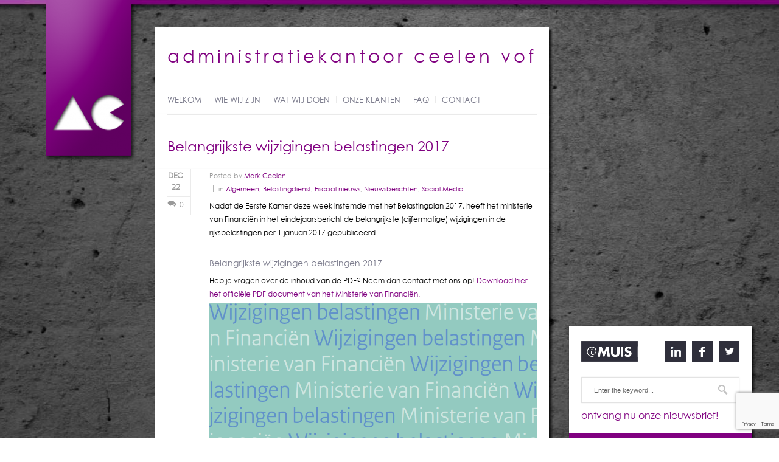

--- FILE ---
content_type: text/html; charset=UTF-8
request_url: https://www.ceelen-vof.nl/belangrijkste-wijzigingen-belastingen-2017/
body_size: 12124
content:
<!DOCTYPE html>
<!--[if IE 6]>
<html id="ie6" lang="nl-NL">
<![endif]-->
<!--[if IE 7]>
<html id="ie7" lang="nl-NL">
<![endif]-->
<!--[if IE 8]>
<html id="ie8" lang="nl-NL">
<![endif]-->
<!--[if !(IE 6) | !(IE 7) | !(IE 8)  ]><!-->
<html lang="nl-NL">
<!--<![endif]-->
<head>
<link rel="/ceelen-vof/wp-content/themes/royalstartex/images" href="favicon.ico">
<meta charset="UTF-8" />
<title>Belangrijkste wijzigingen belastingen 2017 - administratiekantoor ceelen vof</title>
<link rel="alternate" id="templateurl" href="https://www.ceelen-vof.nl/ceelen-vof/wp-content/themes/klasik" />
<link rel="pingback" href="https://www.ceelen-vof.nl/ceelen-vof/xmlrpc.php" />
<!-- Mobile Specific Metas
  ================================================== -->
<meta name="viewport" content="width=device-width, initial-scale=1, maximum-scale=1" />

<!--[if lt IE 9]>
<script src="https://www.ceelen-vof.nl/ceelen-vof/wp-content/themes/klasik/js/html5.js" type="text/javascript"></script>
<![endif]-->
<meta name='robots' content='index, follow, max-image-preview:large, max-snippet:-1, max-video-preview:-1' />

	<!-- This site is optimized with the Yoast SEO plugin v26.6 - https://yoast.com/wordpress/plugins/seo/ -->
	<title>Belangrijkste wijzigingen belastingen 2017 - administratiekantoor ceelen vof</title>
	<meta name="description" content="Het ministerie van Financiën heeft de belangrijkste (cijfermatige) wijzigingen in de rijksbelastingen per 1 januari 2017 gepubliceerd." />
	<link rel="canonical" href="https://www.ceelen-vof.nl/belangrijkste-wijzigingen-belastingen-2017/" />
	<meta property="og:locale" content="nl_NL" />
	<meta property="og:type" content="article" />
	<meta property="og:title" content="Belangrijkste wijzigingen belastingen 2017 - administratiekantoor ceelen vof" />
	<meta property="og:description" content="Het ministerie van Financiën heeft de belangrijkste (cijfermatige) wijzigingen in de rijksbelastingen per 1 januari 2017 gepubliceerd." />
	<meta property="og:url" content="https://www.ceelen-vof.nl/belangrijkste-wijzigingen-belastingen-2017/" />
	<meta property="og:site_name" content="administratiekantoor ceelen vof" />
	<meta property="article:published_time" content="2016-12-22T17:34:02+00:00" />
	<meta property="og:image" content="https://www.ceelen-vof.nl/ceelen-vof/wp-content/uploads/2016/12/Ministerie-wijzigingen-belastingen.png" />
	<meta property="og:image:width" content="895" />
	<meta property="og:image:height" content="492" />
	<meta property="og:image:type" content="image/png" />
	<meta name="author" content="Mark Ceelen" />
	<meta name="twitter:label1" content="Geschreven door" />
	<meta name="twitter:data1" content="Mark Ceelen" />
	<script type="application/ld+json" class="yoast-schema-graph">{"@context":"https://schema.org","@graph":[{"@type":"WebPage","@id":"https://www.ceelen-vof.nl/belangrijkste-wijzigingen-belastingen-2017/","url":"https://www.ceelen-vof.nl/belangrijkste-wijzigingen-belastingen-2017/","name":"Belangrijkste wijzigingen belastingen 2017 - administratiekantoor ceelen vof","isPartOf":{"@id":"https://www.ceelen-vof.nl/#website"},"primaryImageOfPage":{"@id":"https://www.ceelen-vof.nl/belangrijkste-wijzigingen-belastingen-2017/#primaryimage"},"image":{"@id":"https://www.ceelen-vof.nl/belangrijkste-wijzigingen-belastingen-2017/#primaryimage"},"thumbnailUrl":"https://www.ceelen-vof.nl/ceelen-vof/wp-content/uploads/2016/12/Ministerie-wijzigingen-belastingen.png","datePublished":"2016-12-22T17:34:02+00:00","author":{"@id":"https://www.ceelen-vof.nl/#/schema/person/5b33fd95135cc5b7f4f136dae63c3e92"},"description":"Het ministerie van Financiën heeft de belangrijkste (cijfermatige) wijzigingen in de rijksbelastingen per 1 januari 2017 gepubliceerd.","breadcrumb":{"@id":"https://www.ceelen-vof.nl/belangrijkste-wijzigingen-belastingen-2017/#breadcrumb"},"inLanguage":"nl-NL","potentialAction":[{"@type":"ReadAction","target":["https://www.ceelen-vof.nl/belangrijkste-wijzigingen-belastingen-2017/"]}]},{"@type":"ImageObject","inLanguage":"nl-NL","@id":"https://www.ceelen-vof.nl/belangrijkste-wijzigingen-belastingen-2017/#primaryimage","url":"https://www.ceelen-vof.nl/ceelen-vof/wp-content/uploads/2016/12/Ministerie-wijzigingen-belastingen.png","contentUrl":"https://www.ceelen-vof.nl/ceelen-vof/wp-content/uploads/2016/12/Ministerie-wijzigingen-belastingen.png","width":895,"height":492,"caption":"ministerie-wijzigingen-belastingen"},{"@type":"BreadcrumbList","@id":"https://www.ceelen-vof.nl/belangrijkste-wijzigingen-belastingen-2017/#breadcrumb","itemListElement":[{"@type":"ListItem","position":1,"name":"Home","item":"https://www.ceelen-vof.nl/"},{"@type":"ListItem","position":2,"name":"Belangrijkste wijzigingen belastingen 2017"}]},{"@type":"WebSite","@id":"https://www.ceelen-vof.nl/#website","url":"https://www.ceelen-vof.nl/","name":"administratiekantoor ceelen vof","description":"service van het hoogste niveau!","potentialAction":[{"@type":"SearchAction","target":{"@type":"EntryPoint","urlTemplate":"https://www.ceelen-vof.nl/?s={search_term_string}"},"query-input":{"@type":"PropertyValueSpecification","valueRequired":true,"valueName":"search_term_string"}}],"inLanguage":"nl-NL"},{"@type":"Person","@id":"https://www.ceelen-vof.nl/#/schema/person/5b33fd95135cc5b7f4f136dae63c3e92","name":"Mark Ceelen","image":{"@type":"ImageObject","inLanguage":"nl-NL","@id":"https://www.ceelen-vof.nl/#/schema/person/image/","url":"https://secure.gravatar.com/avatar/f12c9f4016d7510300fe2a0c5d3605c06e2913202a2d65f4a743faea693b881f?s=96&d=mm&r=g","contentUrl":"https://secure.gravatar.com/avatar/f12c9f4016d7510300fe2a0c5d3605c06e2913202a2d65f4a743faea693b881f?s=96&d=mm&r=g","caption":"Mark Ceelen"},"url":"https://www.ceelen-vof.nl/author/mark/"}]}</script>
	<!-- / Yoast SEO plugin. -->


<link rel='dns-prefetch' href='//fonts.googleapis.com' />
<link rel="alternate" type="application/rss+xml" title="administratiekantoor ceelen vof &raquo; feed" href="https://www.ceelen-vof.nl/feed/" />
<link rel="alternate" type="application/rss+xml" title="administratiekantoor ceelen vof &raquo; reacties feed" href="https://www.ceelen-vof.nl/comments/feed/" />
<link rel="alternate" type="application/rss+xml" title="administratiekantoor ceelen vof &raquo; Belangrijkste wijzigingen belastingen 2017 reacties feed" href="https://www.ceelen-vof.nl/belangrijkste-wijzigingen-belastingen-2017/feed/" />
<link rel="alternate" title="oEmbed (JSON)" type="application/json+oembed" href="https://www.ceelen-vof.nl/wp-json/oembed/1.0/embed?url=https%3A%2F%2Fwww.ceelen-vof.nl%2Fbelangrijkste-wijzigingen-belastingen-2017%2F" />
<link rel="alternate" title="oEmbed (XML)" type="text/xml+oembed" href="https://www.ceelen-vof.nl/wp-json/oembed/1.0/embed?url=https%3A%2F%2Fwww.ceelen-vof.nl%2Fbelangrijkste-wijzigingen-belastingen-2017%2F&#038;format=xml" />
<style id='wp-img-auto-sizes-contain-inline-css' type='text/css'>
img:is([sizes=auto i],[sizes^="auto," i]){contain-intrinsic-size:3000px 1500px}
/*# sourceURL=wp-img-auto-sizes-contain-inline-css */
</style>
<link rel='stylesheet' id='prettyphoto-css-css' href='https://www.ceelen-vof.nl/ceelen-vof/wp-content/themes/klasik/css/prettyPhoto.css?ver=6.9' type='text/css' media='screen, all' />
<link rel='stylesheet' id='skeleton-css-css' href='https://www.ceelen-vof.nl/ceelen-vof/wp-content/themes/klasik/css/skeleton.css?ver=6.9' type='text/css' media='screen, all' />
<link rel='stylesheet' id='general-css-css' href='https://www.ceelen-vof.nl/ceelen-vof/wp-content/themes/klasik/css/general.css?ver=6.9' type='text/css' media='screen, all' />
<link rel='stylesheet' id='flexslider-css-css' href='https://www.ceelen-vof.nl/ceelen-vof/wp-content/themes/klasik/css/flexslider.css?ver=6.9' type='text/css' media='screen, all' />
<link rel='stylesheet' id='camera-css-css' href='https://www.ceelen-vof.nl/ceelen-vof/wp-content/themes/klasik/css/camera.css?ver=6.9' type='text/css' media='screen, all' />
<link rel='stylesheet' id='fontawesome-css' href='https://www.ceelen-vof.nl/ceelen-vof/wp-content/themes/klasik/css/font-awesome.min.css?ver=4.0.3' type='text/css' media='all' />
<link rel='stylesheet' id='main-css-css' href='https://www.ceelen-vof.nl/ceelen-vof/wp-content/themes/royalstartex/style.css?ver=1513755296' type='text/css' media='all' />
<link rel='stylesheet' id='color-css-css' href='https://www.ceelen-vof.nl/ceelen-vof/wp-content/themes/royalstartex/css/color.css?ver=6.9' type='text/css' media='screen, all' />
<link rel='stylesheet' id='layout-css-css' href='https://www.ceelen-vof.nl/ceelen-vof/wp-content/themes/royalstartex/css/layout.css?ver=6.9' type='text/css' media='all' />
<link rel='stylesheet' id='noscript-css-css' href='https://www.ceelen-vof.nl/ceelen-vof/wp-content/themes/royalstartex/css/noscript.css?ver=6.9' type='text/css' media='screen, all' />
<link rel='stylesheet' id='NotoSerif-css' href='//fonts.googleapis.com/css?family=Open+Sans%3A400%2C600%2C300%2C700%2C300italic&#038;ver=6.9' type='text/css' media='all' />
<link rel='stylesheet' id='nivoslider-css-css' href='https://www.ceelen-vof.nl/ceelen-vof/wp-content/themes/royalstartex/css/nivo-slider.css?ver=6.9' type='text/css' media='screen, all' />
<style id='wp-emoji-styles-inline-css' type='text/css'>

	img.wp-smiley, img.emoji {
		display: inline !important;
		border: none !important;
		box-shadow: none !important;
		height: 1em !important;
		width: 1em !important;
		margin: 0 0.07em !important;
		vertical-align: -0.1em !important;
		background: none !important;
		padding: 0 !important;
	}
/*# sourceURL=wp-emoji-styles-inline-css */
</style>
<style id='wp-block-library-inline-css' type='text/css'>
:root{--wp-block-synced-color:#7a00df;--wp-block-synced-color--rgb:122,0,223;--wp-bound-block-color:var(--wp-block-synced-color);--wp-editor-canvas-background:#ddd;--wp-admin-theme-color:#007cba;--wp-admin-theme-color--rgb:0,124,186;--wp-admin-theme-color-darker-10:#006ba1;--wp-admin-theme-color-darker-10--rgb:0,107,160.5;--wp-admin-theme-color-darker-20:#005a87;--wp-admin-theme-color-darker-20--rgb:0,90,135;--wp-admin-border-width-focus:2px}@media (min-resolution:192dpi){:root{--wp-admin-border-width-focus:1.5px}}.wp-element-button{cursor:pointer}:root .has-very-light-gray-background-color{background-color:#eee}:root .has-very-dark-gray-background-color{background-color:#313131}:root .has-very-light-gray-color{color:#eee}:root .has-very-dark-gray-color{color:#313131}:root .has-vivid-green-cyan-to-vivid-cyan-blue-gradient-background{background:linear-gradient(135deg,#00d084,#0693e3)}:root .has-purple-crush-gradient-background{background:linear-gradient(135deg,#34e2e4,#4721fb 50%,#ab1dfe)}:root .has-hazy-dawn-gradient-background{background:linear-gradient(135deg,#faaca8,#dad0ec)}:root .has-subdued-olive-gradient-background{background:linear-gradient(135deg,#fafae1,#67a671)}:root .has-atomic-cream-gradient-background{background:linear-gradient(135deg,#fdd79a,#004a59)}:root .has-nightshade-gradient-background{background:linear-gradient(135deg,#330968,#31cdcf)}:root .has-midnight-gradient-background{background:linear-gradient(135deg,#020381,#2874fc)}:root{--wp--preset--font-size--normal:16px;--wp--preset--font-size--huge:42px}.has-regular-font-size{font-size:1em}.has-larger-font-size{font-size:2.625em}.has-normal-font-size{font-size:var(--wp--preset--font-size--normal)}.has-huge-font-size{font-size:var(--wp--preset--font-size--huge)}.has-text-align-center{text-align:center}.has-text-align-left{text-align:left}.has-text-align-right{text-align:right}.has-fit-text{white-space:nowrap!important}#end-resizable-editor-section{display:none}.aligncenter{clear:both}.items-justified-left{justify-content:flex-start}.items-justified-center{justify-content:center}.items-justified-right{justify-content:flex-end}.items-justified-space-between{justify-content:space-between}.screen-reader-text{border:0;clip-path:inset(50%);height:1px;margin:-1px;overflow:hidden;padding:0;position:absolute;width:1px;word-wrap:normal!important}.screen-reader-text:focus{background-color:#ddd;clip-path:none;color:#444;display:block;font-size:1em;height:auto;left:5px;line-height:normal;padding:15px 23px 14px;text-decoration:none;top:5px;width:auto;z-index:100000}html :where(.has-border-color){border-style:solid}html :where([style*=border-top-color]){border-top-style:solid}html :where([style*=border-right-color]){border-right-style:solid}html :where([style*=border-bottom-color]){border-bottom-style:solid}html :where([style*=border-left-color]){border-left-style:solid}html :where([style*=border-width]){border-style:solid}html :where([style*=border-top-width]){border-top-style:solid}html :where([style*=border-right-width]){border-right-style:solid}html :where([style*=border-bottom-width]){border-bottom-style:solid}html :where([style*=border-left-width]){border-left-style:solid}html :where(img[class*=wp-image-]){height:auto;max-width:100%}:where(figure){margin:0 0 1em}html :where(.is-position-sticky){--wp-admin--admin-bar--position-offset:var(--wp-admin--admin-bar--height,0px)}@media screen and (max-width:600px){html :where(.is-position-sticky){--wp-admin--admin-bar--position-offset:0px}}

/*# sourceURL=wp-block-library-inline-css */
</style><style id='global-styles-inline-css' type='text/css'>
:root{--wp--preset--aspect-ratio--square: 1;--wp--preset--aspect-ratio--4-3: 4/3;--wp--preset--aspect-ratio--3-4: 3/4;--wp--preset--aspect-ratio--3-2: 3/2;--wp--preset--aspect-ratio--2-3: 2/3;--wp--preset--aspect-ratio--16-9: 16/9;--wp--preset--aspect-ratio--9-16: 9/16;--wp--preset--color--black: #000000;--wp--preset--color--cyan-bluish-gray: #abb8c3;--wp--preset--color--white: #ffffff;--wp--preset--color--pale-pink: #f78da7;--wp--preset--color--vivid-red: #cf2e2e;--wp--preset--color--luminous-vivid-orange: #ff6900;--wp--preset--color--luminous-vivid-amber: #fcb900;--wp--preset--color--light-green-cyan: #7bdcb5;--wp--preset--color--vivid-green-cyan: #00d084;--wp--preset--color--pale-cyan-blue: #8ed1fc;--wp--preset--color--vivid-cyan-blue: #0693e3;--wp--preset--color--vivid-purple: #9b51e0;--wp--preset--gradient--vivid-cyan-blue-to-vivid-purple: linear-gradient(135deg,rgb(6,147,227) 0%,rgb(155,81,224) 100%);--wp--preset--gradient--light-green-cyan-to-vivid-green-cyan: linear-gradient(135deg,rgb(122,220,180) 0%,rgb(0,208,130) 100%);--wp--preset--gradient--luminous-vivid-amber-to-luminous-vivid-orange: linear-gradient(135deg,rgb(252,185,0) 0%,rgb(255,105,0) 100%);--wp--preset--gradient--luminous-vivid-orange-to-vivid-red: linear-gradient(135deg,rgb(255,105,0) 0%,rgb(207,46,46) 100%);--wp--preset--gradient--very-light-gray-to-cyan-bluish-gray: linear-gradient(135deg,rgb(238,238,238) 0%,rgb(169,184,195) 100%);--wp--preset--gradient--cool-to-warm-spectrum: linear-gradient(135deg,rgb(74,234,220) 0%,rgb(151,120,209) 20%,rgb(207,42,186) 40%,rgb(238,44,130) 60%,rgb(251,105,98) 80%,rgb(254,248,76) 100%);--wp--preset--gradient--blush-light-purple: linear-gradient(135deg,rgb(255,206,236) 0%,rgb(152,150,240) 100%);--wp--preset--gradient--blush-bordeaux: linear-gradient(135deg,rgb(254,205,165) 0%,rgb(254,45,45) 50%,rgb(107,0,62) 100%);--wp--preset--gradient--luminous-dusk: linear-gradient(135deg,rgb(255,203,112) 0%,rgb(199,81,192) 50%,rgb(65,88,208) 100%);--wp--preset--gradient--pale-ocean: linear-gradient(135deg,rgb(255,245,203) 0%,rgb(182,227,212) 50%,rgb(51,167,181) 100%);--wp--preset--gradient--electric-grass: linear-gradient(135deg,rgb(202,248,128) 0%,rgb(113,206,126) 100%);--wp--preset--gradient--midnight: linear-gradient(135deg,rgb(2,3,129) 0%,rgb(40,116,252) 100%);--wp--preset--font-size--small: 13px;--wp--preset--font-size--medium: 20px;--wp--preset--font-size--large: 36px;--wp--preset--font-size--x-large: 42px;--wp--preset--spacing--20: 0.44rem;--wp--preset--spacing--30: 0.67rem;--wp--preset--spacing--40: 1rem;--wp--preset--spacing--50: 1.5rem;--wp--preset--spacing--60: 2.25rem;--wp--preset--spacing--70: 3.38rem;--wp--preset--spacing--80: 5.06rem;--wp--preset--shadow--natural: 6px 6px 9px rgba(0, 0, 0, 0.2);--wp--preset--shadow--deep: 12px 12px 50px rgba(0, 0, 0, 0.4);--wp--preset--shadow--sharp: 6px 6px 0px rgba(0, 0, 0, 0.2);--wp--preset--shadow--outlined: 6px 6px 0px -3px rgb(255, 255, 255), 6px 6px rgb(0, 0, 0);--wp--preset--shadow--crisp: 6px 6px 0px rgb(0, 0, 0);}:where(.is-layout-flex){gap: 0.5em;}:where(.is-layout-grid){gap: 0.5em;}body .is-layout-flex{display: flex;}.is-layout-flex{flex-wrap: wrap;align-items: center;}.is-layout-flex > :is(*, div){margin: 0;}body .is-layout-grid{display: grid;}.is-layout-grid > :is(*, div){margin: 0;}:where(.wp-block-columns.is-layout-flex){gap: 2em;}:where(.wp-block-columns.is-layout-grid){gap: 2em;}:where(.wp-block-post-template.is-layout-flex){gap: 1.25em;}:where(.wp-block-post-template.is-layout-grid){gap: 1.25em;}.has-black-color{color: var(--wp--preset--color--black) !important;}.has-cyan-bluish-gray-color{color: var(--wp--preset--color--cyan-bluish-gray) !important;}.has-white-color{color: var(--wp--preset--color--white) !important;}.has-pale-pink-color{color: var(--wp--preset--color--pale-pink) !important;}.has-vivid-red-color{color: var(--wp--preset--color--vivid-red) !important;}.has-luminous-vivid-orange-color{color: var(--wp--preset--color--luminous-vivid-orange) !important;}.has-luminous-vivid-amber-color{color: var(--wp--preset--color--luminous-vivid-amber) !important;}.has-light-green-cyan-color{color: var(--wp--preset--color--light-green-cyan) !important;}.has-vivid-green-cyan-color{color: var(--wp--preset--color--vivid-green-cyan) !important;}.has-pale-cyan-blue-color{color: var(--wp--preset--color--pale-cyan-blue) !important;}.has-vivid-cyan-blue-color{color: var(--wp--preset--color--vivid-cyan-blue) !important;}.has-vivid-purple-color{color: var(--wp--preset--color--vivid-purple) !important;}.has-black-background-color{background-color: var(--wp--preset--color--black) !important;}.has-cyan-bluish-gray-background-color{background-color: var(--wp--preset--color--cyan-bluish-gray) !important;}.has-white-background-color{background-color: var(--wp--preset--color--white) !important;}.has-pale-pink-background-color{background-color: var(--wp--preset--color--pale-pink) !important;}.has-vivid-red-background-color{background-color: var(--wp--preset--color--vivid-red) !important;}.has-luminous-vivid-orange-background-color{background-color: var(--wp--preset--color--luminous-vivid-orange) !important;}.has-luminous-vivid-amber-background-color{background-color: var(--wp--preset--color--luminous-vivid-amber) !important;}.has-light-green-cyan-background-color{background-color: var(--wp--preset--color--light-green-cyan) !important;}.has-vivid-green-cyan-background-color{background-color: var(--wp--preset--color--vivid-green-cyan) !important;}.has-pale-cyan-blue-background-color{background-color: var(--wp--preset--color--pale-cyan-blue) !important;}.has-vivid-cyan-blue-background-color{background-color: var(--wp--preset--color--vivid-cyan-blue) !important;}.has-vivid-purple-background-color{background-color: var(--wp--preset--color--vivid-purple) !important;}.has-black-border-color{border-color: var(--wp--preset--color--black) !important;}.has-cyan-bluish-gray-border-color{border-color: var(--wp--preset--color--cyan-bluish-gray) !important;}.has-white-border-color{border-color: var(--wp--preset--color--white) !important;}.has-pale-pink-border-color{border-color: var(--wp--preset--color--pale-pink) !important;}.has-vivid-red-border-color{border-color: var(--wp--preset--color--vivid-red) !important;}.has-luminous-vivid-orange-border-color{border-color: var(--wp--preset--color--luminous-vivid-orange) !important;}.has-luminous-vivid-amber-border-color{border-color: var(--wp--preset--color--luminous-vivid-amber) !important;}.has-light-green-cyan-border-color{border-color: var(--wp--preset--color--light-green-cyan) !important;}.has-vivid-green-cyan-border-color{border-color: var(--wp--preset--color--vivid-green-cyan) !important;}.has-pale-cyan-blue-border-color{border-color: var(--wp--preset--color--pale-cyan-blue) !important;}.has-vivid-cyan-blue-border-color{border-color: var(--wp--preset--color--vivid-cyan-blue) !important;}.has-vivid-purple-border-color{border-color: var(--wp--preset--color--vivid-purple) !important;}.has-vivid-cyan-blue-to-vivid-purple-gradient-background{background: var(--wp--preset--gradient--vivid-cyan-blue-to-vivid-purple) !important;}.has-light-green-cyan-to-vivid-green-cyan-gradient-background{background: var(--wp--preset--gradient--light-green-cyan-to-vivid-green-cyan) !important;}.has-luminous-vivid-amber-to-luminous-vivid-orange-gradient-background{background: var(--wp--preset--gradient--luminous-vivid-amber-to-luminous-vivid-orange) !important;}.has-luminous-vivid-orange-to-vivid-red-gradient-background{background: var(--wp--preset--gradient--luminous-vivid-orange-to-vivid-red) !important;}.has-very-light-gray-to-cyan-bluish-gray-gradient-background{background: var(--wp--preset--gradient--very-light-gray-to-cyan-bluish-gray) !important;}.has-cool-to-warm-spectrum-gradient-background{background: var(--wp--preset--gradient--cool-to-warm-spectrum) !important;}.has-blush-light-purple-gradient-background{background: var(--wp--preset--gradient--blush-light-purple) !important;}.has-blush-bordeaux-gradient-background{background: var(--wp--preset--gradient--blush-bordeaux) !important;}.has-luminous-dusk-gradient-background{background: var(--wp--preset--gradient--luminous-dusk) !important;}.has-pale-ocean-gradient-background{background: var(--wp--preset--gradient--pale-ocean) !important;}.has-electric-grass-gradient-background{background: var(--wp--preset--gradient--electric-grass) !important;}.has-midnight-gradient-background{background: var(--wp--preset--gradient--midnight) !important;}.has-small-font-size{font-size: var(--wp--preset--font-size--small) !important;}.has-medium-font-size{font-size: var(--wp--preset--font-size--medium) !important;}.has-large-font-size{font-size: var(--wp--preset--font-size--large) !important;}.has-x-large-font-size{font-size: var(--wp--preset--font-size--x-large) !important;}
/*# sourceURL=global-styles-inline-css */
</style>

<style id='classic-theme-styles-inline-css' type='text/css'>
/*! This file is auto-generated */
.wp-block-button__link{color:#fff;background-color:#32373c;border-radius:9999px;box-shadow:none;text-decoration:none;padding:calc(.667em + 2px) calc(1.333em + 2px);font-size:1.125em}.wp-block-file__button{background:#32373c;color:#fff;text-decoration:none}
/*# sourceURL=/wp-includes/css/classic-themes.min.css */
</style>
<link rel='stylesheet' id='contact-form-7-css' href='https://www.ceelen-vof.nl/ceelen-vof/wp-content/plugins/contact-form-7/includes/css/styles.css?ver=6.1.4' type='text/css' media='all' />
<link rel='stylesheet' id='fancybox-0-css' href='https://www.ceelen-vof.nl/ceelen-vof/wp-content/plugins/nextgen-gallery/static/Lightbox/fancybox/jquery.fancybox-1.3.4.css?ver=4.0.3' type='text/css' media='all' />
<link rel='stylesheet' id='frs-css-css' href='https://www.ceelen-vof.nl/ceelen-vof/wp-content/plugins/fluid-responsive-slideshow/css/frs.css?ver=2.3.1' type='text/css' media='all' />
<link rel='stylesheet' id='frs-position-css' href='https://www.ceelen-vof.nl/ceelen-vof/wp-content/plugins/fluid-responsive-slideshow/css/frs-position.css?ver=2.3.1' type='text/css' media='all' />
<link rel='stylesheet' id='OpenSans-css' href='https://fonts.googleapis.com/css?family=Open+Sans%3A400italic%2C700italic%2C400%2C700&#038;ver=2.3.1' type='text/css' media='all' />
<script type="text/javascript" src="https://www.ceelen-vof.nl/ceelen-vof/wp-includes/js/jquery/jquery.min.js?ver=3.7.1" id="jquery-core-js"></script>
<script type="text/javascript" src="https://www.ceelen-vof.nl/ceelen-vof/wp-includes/js/jquery/jquery-migrate.min.js?ver=3.4.1" id="jquery-migrate-js"></script>
<script type="text/javascript" src="https://www.ceelen-vof.nl/ceelen-vof/wp-content/plugins/fluid-responsive-slideshow/js/frs.js?ver=2.3.1" id="fluid-responsive-slideshow-js"></script>
<script type="text/javascript" src="https://www.ceelen-vof.nl/ceelen-vof/wp-content/plugins/fluid-responsive-slideshow/js/jquery.touchSwipe.min.js?ver=6.9" id="touchSwipe_js-js"></script>
<script type="text/javascript" src="https://www.ceelen-vof.nl/ceelen-vof/wp-content/plugins/fluid-responsive-slideshow/js/imagesloaded.min.js?ver=2.3.1" id="images-loaded-js"></script>
<script type="text/javascript" id="photocrati_ajax-js-extra">
/* <![CDATA[ */
var photocrati_ajax = {"url":"https://www.ceelen-vof.nl/ceelen-vof/index.php?photocrati_ajax=1","rest_url":"https://www.ceelen-vof.nl/wp-json/","wp_home_url":"https://www.ceelen-vof.nl","wp_site_url":"https://www.ceelen-vof.nl/ceelen-vof","wp_root_url":"https://www.ceelen-vof.nl","wp_plugins_url":"https://www.ceelen-vof.nl/ceelen-vof/wp-content/plugins","wp_content_url":"https://www.ceelen-vof.nl/ceelen-vof/wp-content","wp_includes_url":"https://www.ceelen-vof.nl/ceelen-vof/wp-includes/","ngg_param_slug":"nggallery","rest_nonce":"87432fa3d3"};
//# sourceURL=photocrati_ajax-js-extra
/* ]]> */
</script>
<script type="text/javascript" src="https://www.ceelen-vof.nl/ceelen-vof/wp-content/plugins/nextgen-gallery/static/Legacy/ajax.min.js?ver=4.0.3" id="photocrati_ajax-js"></script>
<link rel="https://api.w.org/" href="https://www.ceelen-vof.nl/wp-json/" /><link rel="alternate" title="JSON" type="application/json" href="https://www.ceelen-vof.nl/wp-json/wp/v2/posts/1447" /><link rel="EditURI" type="application/rsd+xml" title="RSD" href="https://www.ceelen-vof.nl/ceelen-vof/xmlrpc.php?rsd" />
<meta name="generator" content="WordPress 6.9" />
<link rel='shortlink' href='https://www.ceelen-vof.nl/?p=1447' />
    
    <script type="text/javascript">
        var ajaxurl = 'https://www.ceelen-vof.nl/ceelen-vof/wp-admin/admin-ajax.php';
    </script>
		<link rel="shortcut icon" href="//www.ceelen-vof.nl/ceelen-vof/wp-content/uploads/2013/09/favicon.ico" />
		<link rel="icon" href="https://www.ceelen-vof.nl/ceelen-vof/wp-content/uploads/2016/11/cropped-Logo-AC-1181-px-32x32.png" sizes="32x32" />
<link rel="icon" href="https://www.ceelen-vof.nl/ceelen-vof/wp-content/uploads/2016/11/cropped-Logo-AC-1181-px-192x192.png" sizes="192x192" />
<link rel="apple-touch-icon" href="https://www.ceelen-vof.nl/ceelen-vof/wp-content/uploads/2016/11/cropped-Logo-AC-1181-px-180x180.png" />
<meta name="msapplication-TileImage" content="https://www.ceelen-vof.nl/ceelen-vof/wp-content/uploads/2016/11/cropped-Logo-AC-1181-px-270x270.png" />
</head>

<body data-rsssl=1 class="wp-singular post-template-default single single-post postid-1447 single-format-standard wp-theme-klasik wp-child-theme-royalstartex klasikt">

<div id="bodychild">
	<div id="outercontainer">
    	<div class="container">
        <div class="row">
    	<div id="logo" class="two columns">
        	<div id="logo-wrap">
					        	
            <div id="logoimg">
            <a href="https://www.ceelen-vof.nl/" title="administratiekantoor ceelen vof" >
                <img src="//www.ceelen-vof.nl/ceelen-vof/wp-content/uploads/2013/09/AC_logo_website.png" alt="" />
            </a>
            </div>
            
		            <div class="clear"></div>
            </div>
        </div>
    	<div class="ten columns">
        <!-- HEADER -->
        <div id="outerheader">
        	<div id="headercontainer" class="eight columns positionleft">
                <div class="container">
                    <header id="top">
                        <div class="row">
                        	<div class="top-container1 six columns">
                                 <div class="widget-area">
                                    <div class="widget-top"><ul><li id="text-2" class="widget-container widget_text"><h3 class="widget-title">Administratiekantoor Ceelen vof</h3>			<div class="textwidget"></div>
		<div class="clear"></div></li></ul><div class="clear"></div></div>                                </div>
                            </div>
                            <!--<div class="top-container2 six columns">
                                 <div class="widget-area">
                                    			<div class="textwidget"></div>
		<div class="clear"></div></li></ul><div class="clear"></div></div>                                </div>
                            </div>-->
                            <div class="clear"></div>
                            <section id="navigation" class="twelve columns">
                                <nav id="nav-wrap">
                                    <ul id="topnav" class="sf-menu"><li id="menu-item-29" class="menu-item menu-item-type-post_type menu-item-object-page menu-item-home menu-item-29"><a href="https://www.ceelen-vof.nl/">Welkom</a></li>
<li id="menu-item-26" class="menu-item menu-item-type-post_type menu-item-object-page menu-item-26"><a href="https://www.ceelen-vof.nl/wie-zijn-wij/">Wie wij zijn</a></li>
<li id="menu-item-293" class="menu-item menu-item-type-post_type menu-item-object-page menu-item-has-children menu-item-293"><a href="https://www.ceelen-vof.nl/wat-wij-doen/">Wat wij doen</a>
<ul class="sub-menu">
	<li id="menu-item-301" class="menu-item menu-item-type-post_type menu-item-object-page menu-item-301"><a href="https://www.ceelen-vof.nl/wat-wij-doen/boekhouding/">Boekhouding</a></li>
	<li id="menu-item-1295" class="menu-item menu-item-type-post_type menu-item-object-page menu-item-1295"><a href="https://www.ceelen-vof.nl/wat-wij-doen/online-boekhouden/">Online boekhouden</a></li>
	<li id="menu-item-302" class="menu-item menu-item-type-post_type menu-item-object-page menu-item-302"><a href="https://www.ceelen-vof.nl/wat-wij-doen/jaarwerk/">Jaarwerk</a></li>
	<li id="menu-item-97" class="menu-item menu-item-type-post_type menu-item-object-page menu-item-97"><a href="https://www.ceelen-vof.nl/wat-wij-doen/fiscaal-advies/">Fiscaal advies</a></li>
	<li id="menu-item-303" class="menu-item menu-item-type-post_type menu-item-object-page menu-item-303"><a href="https://www.ceelen-vof.nl/wat-wij-doen/loonadministratie/">Salarisadministratie</a></li>
</ul>
</li>
<li id="menu-item-7" class="menu-item menu-item-type-post_type menu-item-object-page menu-item-7"><a href="https://www.ceelen-vof.nl/onze-klanten/">Onze klanten</a></li>
<li id="menu-item-1584" class="menu-item menu-item-type-post_type menu-item-object-page menu-item-1584"><a href="https://www.ceelen-vof.nl/veelgesteldevragen/">FAQ</a></li>
<li id="menu-item-32" class="menu-item menu-item-type-post_type menu-item-object-page menu-item-has-children menu-item-32"><a href="https://www.ceelen-vof.nl/contact/">Contact</a>
<ul class="sub-menu">
	<li id="menu-item-1778" class="menu-item menu-item-type-post_type menu-item-object-page menu-item-privacy-policy menu-item-1778"><a rel="privacy-policy" href="https://www.ceelen-vof.nl/privacy/">Jouw privacy vinden wij belangrijk</a></li>
</ul>
</li>
</ul>                                </nav><!-- nav -->	
                                <div class="clear"></div>
                            </section>
                            <div class="clear"></div>
                            
                        </div>
                        <div class="clear"></div>
                    </header>
                </div>
                <div class="clear"></div>
            </div>
		</div>
        <!-- END HEADER -->

		<!-- AFTERHEADER -->
                <div id="outerafterheader">
        	<div class="container">
            	<div class="row">
                
                    <div id="afterheader" class="eight columns positionleft">
						<h1 class="pagetitle nodesc">Belangrijkste wijzigingen belastingen 2017</h1>                        <div class="clear"></div>
                                            </div>

                </div>
            </div>
        </div>
                <!-- END AFTERHEADER -->

        <!-- MAIN CONTENT -->
        <div id="outermain" class="noslider">
        	<div id="maincontainer">
                <div class="container">
                    <div class="row">
                                        <section id="maincontent" class="hassidebar mborderright">
                        
                                                
                        <section id="content" class="eight columns positionleft">
                            <div class="main">
                        
                        							
                                        
    <div id="singlepost">
    
                  
         <article id="post-1447" class="post-1447 post type-post status-publish format-standard has-post-thumbnail hentry category-algemeen category-belastingdienst category-fiscaal category-nieuws category-social tag-190 tag-belasting tag-ministerie-van-financien tag-wijzigingen">
         
			            <div class="datecomment">
                <div class="date">dec<br />22</div> 
                <div class="like"><a href="https://www.ceelen-vof.nl/belangrijkste-wijzigingen-belastingen-2017/#respond">0</a></div>
            </div>
                        <div class="articlecontainer">
                        <div class="entry-utility">
                <div class="user">Posted by <a href="https://www.ceelen-vof.nl/author/mark/">Mark Ceelen</a></div>
                <div class="tag"> in <a href="https://www.ceelen-vof.nl/category/algemeen/" rel="category tag">Algemeen</a>, <a href="https://www.ceelen-vof.nl/category/belastingdienst/" rel="category tag">Belastingdienst</a>, <a href="https://www.ceelen-vof.nl/category/fiscaal/" rel="category tag">Fiscaal nieuws</a>, <a href="https://www.ceelen-vof.nl/category/nieuws/" rel="category tag">Nieuwsberichten</a>, <a href="https://www.ceelen-vof.nl/category/social/" rel="category tag">Social Media</a></div>
                <div class="clear"></div>  
            </div> 
			            
            <div class="clear"></div>            
            <div class="entry-content hasmeta">
                Nadat de Eerste Kamer deze week instemde met het Belastingplan 2017, heeft het ministerie van Financiën in het eindejaarsbericht de belangrijkste (cijfermatige) wijzigingen in de rijksbelastingen per 1 januari 2017 gepubliceerd.
<h4>Belangrijkste wijzigingen belastingen 2017</h4>
Heb je vragen over de inhoud van de PDF? Neem dan contact met ons op!
<a href="https://www.ceelen-vof.nl/belangrijkstewijzigingenbelastingen2017/">Download hier het officiële PDF document van het Ministerie van Financiën.</a>

<img fetchpriority="high" decoding="async" width="895" height="492" title="belangrijkste wijzigingen belastingen" class="alignleft wp-image-1450 size-full" alt="belangrijkste wijzigingen belastingen" src="https://www.ceelen-vof.nl/ceelen-vof/wp-content/uploads/2016/12/Ministerie-wijzigingen-belastingen.png" srcset="https://www.ceelen-vof.nl/ceelen-vof/wp-content/uploads/2016/12/Ministerie-wijzigingen-belastingen.png 895w, https://www.ceelen-vof.nl/ceelen-vof/wp-content/uploads/2016/12/Ministerie-wijzigingen-belastingen-250x137.png 250w, https://www.ceelen-vof.nl/ceelen-vof/wp-content/uploads/2016/12/Ministerie-wijzigingen-belastingen-768x422.png 768w, https://www.ceelen-vof.nl/ceelen-vof/wp-content/uploads/2016/12/Ministerie-wijzigingen-belastingen-600x330.png 600w" sizes="(max-width: 895px) 100vw, 895px" />
<h4>&nbsp;</h4>             </div> 
             <div class="entry-tag">
             	             	<span class="tag-text">Tags in</span>
                <div class="tag-items"><span><a href="https://www.ceelen-vof.nl/tag/2017/" rel="tag">2017</a></span><span><a href="https://www.ceelen-vof.nl/tag/belasting/" rel="tag">belasting</a></span><span><a href="https://www.ceelen-vof.nl/tag/ministerie-van-financien/" rel="tag">Ministerie van Financiën</a></span><span><a href="https://www.ceelen-vof.nl/tag/wijzigingen/" rel="tag">wijzigingen</a></span></div>             </div>
          	<div id="nav-below" class="navigation">
                <div class="nav-previous"><a href="https://www.ceelen-vof.nl/gebruikelijk-loon-naar-e-45-000-2017/" rel="prev"><span class="meta-nav">&larr;</span> Previous</a></div>
                <div class="nav-next"><a href="https://www.ceelen-vof.nl/fijne-kerst/" rel="next">Next <span class="meta-nav">&rarr;</span></a></div>
            </div><!-- #nav-below -->
            </div>
         </article>
        
        
			<div id="comments">


	<p class="nocomments">Comments are closed.</p>


</div><!-- #comments -->        
            
    </div><!-- singlepost --> 
    <div class="clear"></div><!-- clear float --> 

			
						                        
                                <div class="clear"></div>
                            </div><!-- main -->
                        </section><!-- content -->
                        <aside id="sidebar" class="four columns positionright">
                            <div class="widget-area">
	<ul><li id="text-3" class="widget-container widget_text"><div class="box">			<div class="textwidget"><div id="volgons">
<a href="https://kingfinance.nl/sak" target="new" onMouseOver="document.Imgi.src='//www.ceelen-vof.nl/ceelen-vof/wp-content/themes/royalstartex/images/imuis_hover.png'" onMouseOut="document.Imgi.src='//www.ceelen-vof.nl/ceelen-vof/wp-content/themes/royalstartex/images/imuis.png'"><img src="//www.ceelen-vof.nl/ceelen-vof/wp-content/themes/royalstartex/images/imuis.png" name="Imgi" alt="Online boekhouden" title="Online boekhouden met iMUIS Online" style="float:left;martin-top:0px;margin-left:15px;margin-bottom:0px"></a>
<a href="https://twitter.com/ceelenvof" target="new" onMouseOver="document.Imgt.src='//www.ceelen-vof.nl/ceelen-vof/wp-content/themes/royalstartex/images/twitter_hover.png'" onMouseOut="document.Imgt.src='//www.ceelen-vof.nl/ceelen-vof/wp-content/themes/royalstartex/images/twitter.png'"><img src="//www.ceelen-vof.nl/ceelen-vof/wp-content/themes/royalstartex/images/twitter.png" name="Imgt" alt="Volg ons op Twitter" title="Volg ons op Twitter"style="float:right;margin-bottom:0px"></a>
<a href="https://www.facebook.com/ceelenvof" target="new" onMouseOver="document.Imgs.src='//www.ceelen-vof.nl/ceelen-vof/wp-content/themes/royalstartex/images/facebook_hover.png'" onMouseOut="document.Imgs.src='//www.ceelen-vof.nl/ceelen-vof/wp-content/themes/royalstartex/images/facebook.png'"><img src="//www.ceelen-vof.nl/ceelen-vof/wp-content/themes/royalstartex/images/facebook.png" name="Imgs" alt="Volg ons op Facebook" title="Volg ons op Facebook" style="float:right;margin-right:10px;margin-bottom:0px"></a>
<a href="http://www.linkedin.com/company/administratiekantoor-ceelen-vof" target="new" onMouseOver="document.Imgl.src='//www.ceelen-vof.nl/ceelen-vof/wp-content/themes/royalstartex/images/linkedin_hover.png'" onMouseOut="document.Imgl.src='//www.ceelen-vof.nl/ceelen-vof/wp-content/themes/royalstartex/images/linkedin.png'"><img src="//www.ceelen-vof.nl/ceelen-vof/wp-content/themes/royalstartex/images/linkedin.png" name="Imgl" alt="Bekijk ons profiel op LinkedIn" title="Bekijk ons profiel op LinkedIn" style="float:right;margin-right:10px;margin-bottom:0px"></a>
</div></div>
		<div class="clear"></div></div></li></ul><ul><li id="search-2" class="widget-container widget_search"><div class="box"><form method="get" id="searchform" action="https://www.ceelen-vof.nl/">
<div class="searcharea">
    <input type="text" name="s" id="s" value="Enter the keyword..." onfocus="if (this.value == 'Enter the keyword...')this.value = '';" onblur="if (this.value == '')this.value = 'Enter the keyword...';" />
    <input type="submit" class="searchbutton" value="" />
</div>
</form><div class="clear"></div></div></li></ul><ul><li id="text-4" class="widget-container widget_text"><div class="box">			<div class="textwidget"><a href="https://www.ceelen-vof.nl/nieuws/nieuwsbrief"><h3 style="float:left;margin-left:15px;margin-top:5px;margin-bottom:-5px">ontvang nu onze nieuwsbrief!</h3></a></div>
		<div class="clear"></div></div></li></ul>    <div class="clear"></div>
</div>  
                        </aside><!-- sidebar -->
                        
                                                <div class="clear"></div>
                        </section><!-- END #maincontent -->
                        
                        <div class="clear"></div>
                    </div>
                </div>
            </div>
        </div><!-- END #outermain -->
        <!-- END MAIN CONTENT -->
               
        
        <!-- FOOTER -->
        <div id="outerfooter">
        	<div id="footercontainer">
                <div class="container">
                    <div class="row">

                        <div class="twelve columns">
                            <footer id="footer">
								<div class="copyrighttext">
									Copyright &copy; 2017 -  <a href="https://www.ceelen-vof.nl/">administratiekantoor ceelen vof</a>                                    	<a href="" title=""></a>
                                </div>
                                <div class="footertext">
									                                </div>
                            </footer>
                        </div>
                    
                    </div>
                </div>
            </div>
        </div>
        <!-- END FOOTER -->
        
        </div>
        </div>
        </div>
        
	</div><!-- end outercontainer -->
</div><!-- end bodychild -->


<script>
</script>

<script src="https://www.ceelen-vof.nl/ceelen-vof/wp-content/themes/royalstartex/js/jquery.prettyPhoto.js" type="text/javascript"></script>
<script src="https://www.ceelen-vof.nl/ceelen-vof/wp-content/themes/royalstartex/js/superfish.js" type="text/javascript"></script>
<script src="https://www.ceelen-vof.nl/ceelen-vof/wp-content/themes/royalstartex/js/tinynav.min.js" type="text/javascript"></script>
<script type="speculationrules">
{"prefetch":[{"source":"document","where":{"and":[{"href_matches":"/*"},{"not":{"href_matches":["/ceelen-vof/wp-*.php","/ceelen-vof/wp-admin/*","/ceelen-vof/wp-content/uploads/*","/ceelen-vof/wp-content/*","/ceelen-vof/wp-content/plugins/*","/ceelen-vof/wp-content/themes/royalstartex/*","/ceelen-vof/wp-content/themes/klasik/*","/*\\?(.+)"]}},{"not":{"selector_matches":"a[rel~=\"nofollow\"]"}},{"not":{"selector_matches":".no-prefetch, .no-prefetch a"}}]},"eagerness":"conservative"}]}
</script>
<script type="text/javascript" src="https://www.ceelen-vof.nl/ceelen-vof/wp-content/themes/klasik/js/jquery.prettyPhoto.js?ver=3.1.5" id="prettyphoto-js-js"></script>
<script type="text/javascript" src="https://www.ceelen-vof.nl/ceelen-vof/wp-content/themes/klasik/js/jquery.flexslider-min.js?ver=2.1" id="flexslider-js-js"></script>
<script type="text/javascript" src="https://www.ceelen-vof.nl/ceelen-vof/wp-content/themes/klasik/js/jquery.elastislide.js?ver=1.0" id="elastislide-js-js"></script>
<script type="text/javascript" src="https://www.ceelen-vof.nl/ceelen-vof/wp-content/themes/klasik/js/quicksand.js?ver=1.2.1" id="jquicksand-js"></script>
<script type="text/javascript" src="https://www.ceelen-vof.nl/ceelen-vof/wp-content/themes/klasik/js/modernizr.js?ver=2.8.3" id="jmodernizr-js"></script>
<script type="text/javascript" src="https://www.ceelen-vof.nl/ceelen-vof/wp-content/themes/klasik/js/hoverIntent.js?ver=1.0" id="jhoverIntent-js"></script>
<script type="text/javascript" src="https://www.ceelen-vof.nl/ceelen-vof/wp-content/themes/klasik/js/superfish.js?ver=1.4.8" id="jsuperfish-js"></script>
<script type="text/javascript" src="https://www.ceelen-vof.nl/ceelen-vof/wp-content/themes/klasik/js/supersubs.js?ver=0.2" id="jsupersubs-js"></script>
<script type="text/javascript" src="https://www.ceelen-vof.nl/ceelen-vof/wp-content/themes/klasik/js/jquery.easing.1.3.js?ver=1.3" id="jeasing-js"></script>
<script type="text/javascript" src="https://www.ceelen-vof.nl/ceelen-vof/wp-content/themes/klasik/js/tinynav.min.js?ver=1.0" id="tinynav-js"></script>
<script type="text/javascript" src="https://www.ceelen-vof.nl/ceelen-vof/wp-content/themes/klasik/js/retina-1.1.0.min.js?ver=1.1.0" id="retinajs-js"></script>
<script type="text/javascript" src="https://www.ceelen-vof.nl/ceelen-vof/wp-content/themes/klasik/js/camera.min.js?ver=1.3.3" id="camerajs-js"></script>
<script type="text/javascript" src="https://www.ceelen-vof.nl/ceelen-vof/wp-content/themes/royalstartex/js/custom.js?ver=1.0" id="jcustom-js"></script>
<script type="text/javascript" src="https://www.ceelen-vof.nl/ceelen-vof/wp-content/themes/royalstartex/js/jquery.nivo.slider.pack.js?ver=3.1" id="nivoslider-js-js"></script>
<script type="text/javascript" src="https://www.ceelen-vof.nl/ceelen-vof/wp-includes/js/comment-reply.min.js?ver=6.9" id="comment-reply-js" async="async" data-wp-strategy="async" fetchpriority="low"></script>
<script type="text/javascript" src="https://www.ceelen-vof.nl/ceelen-vof/wp-includes/js/dist/hooks.min.js?ver=dd5603f07f9220ed27f1" id="wp-hooks-js"></script>
<script type="text/javascript" src="https://www.ceelen-vof.nl/ceelen-vof/wp-includes/js/dist/i18n.min.js?ver=c26c3dc7bed366793375" id="wp-i18n-js"></script>
<script type="text/javascript" id="wp-i18n-js-after">
/* <![CDATA[ */
wp.i18n.setLocaleData( { 'text direction\u0004ltr': [ 'ltr' ] } );
//# sourceURL=wp-i18n-js-after
/* ]]> */
</script>
<script type="text/javascript" src="https://www.ceelen-vof.nl/ceelen-vof/wp-content/plugins/contact-form-7/includes/swv/js/index.js?ver=6.1.4" id="swv-js"></script>
<script type="text/javascript" id="contact-form-7-js-translations">
/* <![CDATA[ */
( function( domain, translations ) {
	var localeData = translations.locale_data[ domain ] || translations.locale_data.messages;
	localeData[""].domain = domain;
	wp.i18n.setLocaleData( localeData, domain );
} )( "contact-form-7", {"translation-revision-date":"2025-11-30 09:13:36+0000","generator":"GlotPress\/4.0.3","domain":"messages","locale_data":{"messages":{"":{"domain":"messages","plural-forms":"nplurals=2; plural=n != 1;","lang":"nl"},"This contact form is placed in the wrong place.":["Dit contactformulier staat op de verkeerde plek."],"Error:":["Fout:"]}},"comment":{"reference":"includes\/js\/index.js"}} );
//# sourceURL=contact-form-7-js-translations
/* ]]> */
</script>
<script type="text/javascript" id="contact-form-7-js-before">
/* <![CDATA[ */
var wpcf7 = {
    "api": {
        "root": "https:\/\/www.ceelen-vof.nl\/wp-json\/",
        "namespace": "contact-form-7\/v1"
    }
};
//# sourceURL=contact-form-7-js-before
/* ]]> */
</script>
<script type="text/javascript" src="https://www.ceelen-vof.nl/ceelen-vof/wp-content/plugins/contact-form-7/includes/js/index.js?ver=6.1.4" id="contact-form-7-js"></script>
<script type="text/javascript" id="ngg_common-js-extra">
/* <![CDATA[ */

var nextgen_lightbox_settings = {"static_path":"https:\/\/www.ceelen-vof.nl\/ceelen-vof\/wp-content\/plugins\/nextgen-gallery\/static\/Lightbox\/{placeholder}","context":"all_images_direct"};
//# sourceURL=ngg_common-js-extra
/* ]]> */
</script>
<script type="text/javascript" src="https://www.ceelen-vof.nl/ceelen-vof/wp-content/plugins/nextgen-gallery/static/GalleryDisplay/common.js?ver=4.0.3" id="ngg_common-js"></script>
<script type="text/javascript" src="https://www.ceelen-vof.nl/ceelen-vof/wp-content/plugins/nextgen-gallery/static/Lightbox/lightbox_context.js?ver=4.0.3" id="ngg_lightbox_context-js"></script>
<script type="text/javascript" src="https://www.ceelen-vof.nl/ceelen-vof/wp-content/plugins/nextgen-gallery/static/Lightbox/fancybox/jquery.easing-1.3.pack.js?ver=4.0.3" id="fancybox-0-js"></script>
<script type="text/javascript" src="https://www.ceelen-vof.nl/ceelen-vof/wp-content/plugins/nextgen-gallery/static/Lightbox/fancybox/jquery.fancybox-1.3.4.pack.js?ver=4.0.3" id="fancybox-1-js"></script>
<script type="text/javascript" src="https://www.ceelen-vof.nl/ceelen-vof/wp-content/plugins/nextgen-gallery/static/Lightbox/fancybox/nextgen_fancybox_init.js?ver=4.0.3" id="fancybox-2-js"></script>
<script type="text/javascript" src="https://www.ceelen-vof.nl/ceelen-vof/wp-content/themes/royalstartex/js/isotope.js?ver=1" id="isotopeScript-js"></script>
<script type="text/javascript" src="https://www.ceelen-vof.nl/ceelen-vof/wp-content/themes/royalstartex/js/jquery.prettyPhoto.js?ver=1" id="prettyPhotoScript-js"></script>
<script type="text/javascript" src="https://www.ceelen-vof.nl/ceelen-vof/wp-content/themes/royalstartex/js/superfish.js?ver=1" id="superfishScript-js"></script>
<script type="text/javascript" src="https://www.ceelen-vof.nl/ceelen-vof/wp-content/themes/royalstartex/js/tinynav.min.js?ver=1" id="tinyNavScript-js"></script>
<script type="text/javascript" src="https://www.ceelen-vof.nl/ceelen-vof/wp-content/plugins/wp-gallery-custom-links/wp-gallery-custom-links.js?ver=1.1" id="wp-gallery-custom-links-js-js"></script>
<script type="text/javascript" src="https://www.google.com/recaptcha/api.js?render=6Lec54gUAAAAAFmXmmk35sKkpk57j7JsPLdCKt7d&amp;ver=3.0" id="google-recaptcha-js"></script>
<script type="text/javascript" src="https://www.ceelen-vof.nl/ceelen-vof/wp-includes/js/dist/vendor/wp-polyfill.min.js?ver=3.15.0" id="wp-polyfill-js"></script>
<script type="text/javascript" id="wpcf7-recaptcha-js-before">
/* <![CDATA[ */
var wpcf7_recaptcha = {
    "sitekey": "6Lec54gUAAAAAFmXmmk35sKkpk57j7JsPLdCKt7d",
    "actions": {
        "homepage": "homepage",
        "contactform": "contactform"
    }
};
//# sourceURL=wpcf7-recaptcha-js-before
/* ]]> */
</script>
<script type="text/javascript" src="https://www.ceelen-vof.nl/ceelen-vof/wp-content/plugins/contact-form-7/modules/recaptcha/index.js?ver=6.1.4" id="wpcf7-recaptcha-js"></script>
<script id="wp-emoji-settings" type="application/json">
{"baseUrl":"https://s.w.org/images/core/emoji/17.0.2/72x72/","ext":".png","svgUrl":"https://s.w.org/images/core/emoji/17.0.2/svg/","svgExt":".svg","source":{"concatemoji":"https://www.ceelen-vof.nl/ceelen-vof/wp-includes/js/wp-emoji-release.min.js?ver=6.9"}}
</script>
<script type="module">
/* <![CDATA[ */
/*! This file is auto-generated */
const a=JSON.parse(document.getElementById("wp-emoji-settings").textContent),o=(window._wpemojiSettings=a,"wpEmojiSettingsSupports"),s=["flag","emoji"];function i(e){try{var t={supportTests:e,timestamp:(new Date).valueOf()};sessionStorage.setItem(o,JSON.stringify(t))}catch(e){}}function c(e,t,n){e.clearRect(0,0,e.canvas.width,e.canvas.height),e.fillText(t,0,0);t=new Uint32Array(e.getImageData(0,0,e.canvas.width,e.canvas.height).data);e.clearRect(0,0,e.canvas.width,e.canvas.height),e.fillText(n,0,0);const a=new Uint32Array(e.getImageData(0,0,e.canvas.width,e.canvas.height).data);return t.every((e,t)=>e===a[t])}function p(e,t){e.clearRect(0,0,e.canvas.width,e.canvas.height),e.fillText(t,0,0);var n=e.getImageData(16,16,1,1);for(let e=0;e<n.data.length;e++)if(0!==n.data[e])return!1;return!0}function u(e,t,n,a){switch(t){case"flag":return n(e,"\ud83c\udff3\ufe0f\u200d\u26a7\ufe0f","\ud83c\udff3\ufe0f\u200b\u26a7\ufe0f")?!1:!n(e,"\ud83c\udde8\ud83c\uddf6","\ud83c\udde8\u200b\ud83c\uddf6")&&!n(e,"\ud83c\udff4\udb40\udc67\udb40\udc62\udb40\udc65\udb40\udc6e\udb40\udc67\udb40\udc7f","\ud83c\udff4\u200b\udb40\udc67\u200b\udb40\udc62\u200b\udb40\udc65\u200b\udb40\udc6e\u200b\udb40\udc67\u200b\udb40\udc7f");case"emoji":return!a(e,"\ud83e\u1fac8")}return!1}function f(e,t,n,a){let r;const o=(r="undefined"!=typeof WorkerGlobalScope&&self instanceof WorkerGlobalScope?new OffscreenCanvas(300,150):document.createElement("canvas")).getContext("2d",{willReadFrequently:!0}),s=(o.textBaseline="top",o.font="600 32px Arial",{});return e.forEach(e=>{s[e]=t(o,e,n,a)}),s}function r(e){var t=document.createElement("script");t.src=e,t.defer=!0,document.head.appendChild(t)}a.supports={everything:!0,everythingExceptFlag:!0},new Promise(t=>{let n=function(){try{var e=JSON.parse(sessionStorage.getItem(o));if("object"==typeof e&&"number"==typeof e.timestamp&&(new Date).valueOf()<e.timestamp+604800&&"object"==typeof e.supportTests)return e.supportTests}catch(e){}return null}();if(!n){if("undefined"!=typeof Worker&&"undefined"!=typeof OffscreenCanvas&&"undefined"!=typeof URL&&URL.createObjectURL&&"undefined"!=typeof Blob)try{var e="postMessage("+f.toString()+"("+[JSON.stringify(s),u.toString(),c.toString(),p.toString()].join(",")+"));",a=new Blob([e],{type:"text/javascript"});const r=new Worker(URL.createObjectURL(a),{name:"wpTestEmojiSupports"});return void(r.onmessage=e=>{i(n=e.data),r.terminate(),t(n)})}catch(e){}i(n=f(s,u,c,p))}t(n)}).then(e=>{for(const n in e)a.supports[n]=e[n],a.supports.everything=a.supports.everything&&a.supports[n],"flag"!==n&&(a.supports.everythingExceptFlag=a.supports.everythingExceptFlag&&a.supports[n]);var t;a.supports.everythingExceptFlag=a.supports.everythingExceptFlag&&!a.supports.flag,a.supports.everything||((t=a.source||{}).concatemoji?r(t.concatemoji):t.wpemoji&&t.twemoji&&(r(t.twemoji),r(t.wpemoji)))});
//# sourceURL=https://www.ceelen-vof.nl/ceelen-vof/wp-includes/js/wp-emoji-loader.min.js
/* ]]> */
</script>
	<script type="text/javascript">
	//Add Class Js to html
	jQuery('html').addClass('js');	
	
	//=================================== MENU ===================================//
	jQuery("ul.sf-menu").superfish({
					//add options here if required
				});
	
	//=================================== MOBILE MENU DROPDOWN ===================================//
	jQuery('#topnav').tinyNav({
		active: 'current-menu-item'
	});	
	
	
	</script>
		<script type="text/javascript">
	jQuery(document).ready(function(){
		runprettyPhoto();
	});
	
	function runprettyPhoto(){
		//=================================== PRETTYPHOTO ===================================//
		jQuery('a[data-rel]').each(function() {jQuery(this).attr('rel', jQuery(this).data('rel'));});
		jQuery("a[rel^='prettyPhoto']").prettyPhoto({
			animationSpeed:'slow',
			theme:'pp_default', /* light_rounded / dark_rounded / light_square / dark_square / facebook */
			gallery_markup:'',
			social_tools: false,
			slideshow:2000
		});
	}
	</script>
		<script type="text/javascript">
	function runquicksand(){
		// get the action filter option item on page load
		var $filterType = jQuery('#filter li.current a').attr('class');
		
		var $holder = jQuery('.portfoliolist');
	
		var $data = $holder.clone();
		
		jQuery('#filter li a').click(function(e) {
			jQuery('#filter li').removeClass('current');
			
			var $filterType = jQuery(this).data('filter');
			
			jQuery(this).parent().addClass('current');
			
			if ($filterType == '*') {
				var $filteredData = $data.find('div.item');
			} 
			else {
				var $filteredData = $data.find('div.item.' + $filterType );
			}
			
			$holder.quicksand($filteredData, {
				easing: 'easeOutQuart',
				adjustWidth: 'auto',
				enhancement: function(){
					runprettyPhoto();
					jQuery('.klasik-pf-img a').hover(
						function() {
							jQuery(this).find('.rollover').stop().fadeTo(500, 0.6);
						},
						function() {
							jQuery(this).find('.rollover').stop().fadeTo(500, 0);
						}
					
					);
				}
			});
			return false;
		});
	}
	
	jQuery(window).load(function(){
		runquicksand();
	});
	</script>
		<script type="text/javascript">
	jQuery(document).ready(function(){
		//=================================== TABS AND TOGGLE ===================================//
		//jQuery tab
		jQuery(".tab-content").hide(); //Hide all content
		jQuery("ul.tabs li:first").addClass("active").show(); //Activate first tab
		jQuery(".tab-content:first").show(); //Show first tab content
		//On Click Event
		jQuery("ul.tabs li").click(function() {
			jQuery("ul.tabs li").removeClass("active"); //Remove any "active" class
			jQuery(this).addClass("active"); //Add "active" class to selected tab
			jQuery(".tab-content").hide(); //Hide all tab content
			var activeTab = jQuery(this).find("a").attr("href"); //Find the rel attribute value to identify the active tab + content
			jQuery(activeTab).show(); //Fade in the active content
			return false;
		});
	});
	</script>
		<script type="text/javascript">
	
				
	</script>
	</body>
</html>


--- FILE ---
content_type: text/html; charset=utf-8
request_url: https://www.google.com/recaptcha/api2/anchor?ar=1&k=6Lec54gUAAAAAFmXmmk35sKkpk57j7JsPLdCKt7d&co=aHR0cHM6Ly93d3cuY2VlbGVuLXZvZi5ubDo0NDM.&hl=en&v=PoyoqOPhxBO7pBk68S4YbpHZ&size=invisible&anchor-ms=20000&execute-ms=30000&cb=ua1b4kor4gpy
body_size: 48410
content:
<!DOCTYPE HTML><html dir="ltr" lang="en"><head><meta http-equiv="Content-Type" content="text/html; charset=UTF-8">
<meta http-equiv="X-UA-Compatible" content="IE=edge">
<title>reCAPTCHA</title>
<style type="text/css">
/* cyrillic-ext */
@font-face {
  font-family: 'Roboto';
  font-style: normal;
  font-weight: 400;
  font-stretch: 100%;
  src: url(//fonts.gstatic.com/s/roboto/v48/KFO7CnqEu92Fr1ME7kSn66aGLdTylUAMa3GUBHMdazTgWw.woff2) format('woff2');
  unicode-range: U+0460-052F, U+1C80-1C8A, U+20B4, U+2DE0-2DFF, U+A640-A69F, U+FE2E-FE2F;
}
/* cyrillic */
@font-face {
  font-family: 'Roboto';
  font-style: normal;
  font-weight: 400;
  font-stretch: 100%;
  src: url(//fonts.gstatic.com/s/roboto/v48/KFO7CnqEu92Fr1ME7kSn66aGLdTylUAMa3iUBHMdazTgWw.woff2) format('woff2');
  unicode-range: U+0301, U+0400-045F, U+0490-0491, U+04B0-04B1, U+2116;
}
/* greek-ext */
@font-face {
  font-family: 'Roboto';
  font-style: normal;
  font-weight: 400;
  font-stretch: 100%;
  src: url(//fonts.gstatic.com/s/roboto/v48/KFO7CnqEu92Fr1ME7kSn66aGLdTylUAMa3CUBHMdazTgWw.woff2) format('woff2');
  unicode-range: U+1F00-1FFF;
}
/* greek */
@font-face {
  font-family: 'Roboto';
  font-style: normal;
  font-weight: 400;
  font-stretch: 100%;
  src: url(//fonts.gstatic.com/s/roboto/v48/KFO7CnqEu92Fr1ME7kSn66aGLdTylUAMa3-UBHMdazTgWw.woff2) format('woff2');
  unicode-range: U+0370-0377, U+037A-037F, U+0384-038A, U+038C, U+038E-03A1, U+03A3-03FF;
}
/* math */
@font-face {
  font-family: 'Roboto';
  font-style: normal;
  font-weight: 400;
  font-stretch: 100%;
  src: url(//fonts.gstatic.com/s/roboto/v48/KFO7CnqEu92Fr1ME7kSn66aGLdTylUAMawCUBHMdazTgWw.woff2) format('woff2');
  unicode-range: U+0302-0303, U+0305, U+0307-0308, U+0310, U+0312, U+0315, U+031A, U+0326-0327, U+032C, U+032F-0330, U+0332-0333, U+0338, U+033A, U+0346, U+034D, U+0391-03A1, U+03A3-03A9, U+03B1-03C9, U+03D1, U+03D5-03D6, U+03F0-03F1, U+03F4-03F5, U+2016-2017, U+2034-2038, U+203C, U+2040, U+2043, U+2047, U+2050, U+2057, U+205F, U+2070-2071, U+2074-208E, U+2090-209C, U+20D0-20DC, U+20E1, U+20E5-20EF, U+2100-2112, U+2114-2115, U+2117-2121, U+2123-214F, U+2190, U+2192, U+2194-21AE, U+21B0-21E5, U+21F1-21F2, U+21F4-2211, U+2213-2214, U+2216-22FF, U+2308-230B, U+2310, U+2319, U+231C-2321, U+2336-237A, U+237C, U+2395, U+239B-23B7, U+23D0, U+23DC-23E1, U+2474-2475, U+25AF, U+25B3, U+25B7, U+25BD, U+25C1, U+25CA, U+25CC, U+25FB, U+266D-266F, U+27C0-27FF, U+2900-2AFF, U+2B0E-2B11, U+2B30-2B4C, U+2BFE, U+3030, U+FF5B, U+FF5D, U+1D400-1D7FF, U+1EE00-1EEFF;
}
/* symbols */
@font-face {
  font-family: 'Roboto';
  font-style: normal;
  font-weight: 400;
  font-stretch: 100%;
  src: url(//fonts.gstatic.com/s/roboto/v48/KFO7CnqEu92Fr1ME7kSn66aGLdTylUAMaxKUBHMdazTgWw.woff2) format('woff2');
  unicode-range: U+0001-000C, U+000E-001F, U+007F-009F, U+20DD-20E0, U+20E2-20E4, U+2150-218F, U+2190, U+2192, U+2194-2199, U+21AF, U+21E6-21F0, U+21F3, U+2218-2219, U+2299, U+22C4-22C6, U+2300-243F, U+2440-244A, U+2460-24FF, U+25A0-27BF, U+2800-28FF, U+2921-2922, U+2981, U+29BF, U+29EB, U+2B00-2BFF, U+4DC0-4DFF, U+FFF9-FFFB, U+10140-1018E, U+10190-1019C, U+101A0, U+101D0-101FD, U+102E0-102FB, U+10E60-10E7E, U+1D2C0-1D2D3, U+1D2E0-1D37F, U+1F000-1F0FF, U+1F100-1F1AD, U+1F1E6-1F1FF, U+1F30D-1F30F, U+1F315, U+1F31C, U+1F31E, U+1F320-1F32C, U+1F336, U+1F378, U+1F37D, U+1F382, U+1F393-1F39F, U+1F3A7-1F3A8, U+1F3AC-1F3AF, U+1F3C2, U+1F3C4-1F3C6, U+1F3CA-1F3CE, U+1F3D4-1F3E0, U+1F3ED, U+1F3F1-1F3F3, U+1F3F5-1F3F7, U+1F408, U+1F415, U+1F41F, U+1F426, U+1F43F, U+1F441-1F442, U+1F444, U+1F446-1F449, U+1F44C-1F44E, U+1F453, U+1F46A, U+1F47D, U+1F4A3, U+1F4B0, U+1F4B3, U+1F4B9, U+1F4BB, U+1F4BF, U+1F4C8-1F4CB, U+1F4D6, U+1F4DA, U+1F4DF, U+1F4E3-1F4E6, U+1F4EA-1F4ED, U+1F4F7, U+1F4F9-1F4FB, U+1F4FD-1F4FE, U+1F503, U+1F507-1F50B, U+1F50D, U+1F512-1F513, U+1F53E-1F54A, U+1F54F-1F5FA, U+1F610, U+1F650-1F67F, U+1F687, U+1F68D, U+1F691, U+1F694, U+1F698, U+1F6AD, U+1F6B2, U+1F6B9-1F6BA, U+1F6BC, U+1F6C6-1F6CF, U+1F6D3-1F6D7, U+1F6E0-1F6EA, U+1F6F0-1F6F3, U+1F6F7-1F6FC, U+1F700-1F7FF, U+1F800-1F80B, U+1F810-1F847, U+1F850-1F859, U+1F860-1F887, U+1F890-1F8AD, U+1F8B0-1F8BB, U+1F8C0-1F8C1, U+1F900-1F90B, U+1F93B, U+1F946, U+1F984, U+1F996, U+1F9E9, U+1FA00-1FA6F, U+1FA70-1FA7C, U+1FA80-1FA89, U+1FA8F-1FAC6, U+1FACE-1FADC, U+1FADF-1FAE9, U+1FAF0-1FAF8, U+1FB00-1FBFF;
}
/* vietnamese */
@font-face {
  font-family: 'Roboto';
  font-style: normal;
  font-weight: 400;
  font-stretch: 100%;
  src: url(//fonts.gstatic.com/s/roboto/v48/KFO7CnqEu92Fr1ME7kSn66aGLdTylUAMa3OUBHMdazTgWw.woff2) format('woff2');
  unicode-range: U+0102-0103, U+0110-0111, U+0128-0129, U+0168-0169, U+01A0-01A1, U+01AF-01B0, U+0300-0301, U+0303-0304, U+0308-0309, U+0323, U+0329, U+1EA0-1EF9, U+20AB;
}
/* latin-ext */
@font-face {
  font-family: 'Roboto';
  font-style: normal;
  font-weight: 400;
  font-stretch: 100%;
  src: url(//fonts.gstatic.com/s/roboto/v48/KFO7CnqEu92Fr1ME7kSn66aGLdTylUAMa3KUBHMdazTgWw.woff2) format('woff2');
  unicode-range: U+0100-02BA, U+02BD-02C5, U+02C7-02CC, U+02CE-02D7, U+02DD-02FF, U+0304, U+0308, U+0329, U+1D00-1DBF, U+1E00-1E9F, U+1EF2-1EFF, U+2020, U+20A0-20AB, U+20AD-20C0, U+2113, U+2C60-2C7F, U+A720-A7FF;
}
/* latin */
@font-face {
  font-family: 'Roboto';
  font-style: normal;
  font-weight: 400;
  font-stretch: 100%;
  src: url(//fonts.gstatic.com/s/roboto/v48/KFO7CnqEu92Fr1ME7kSn66aGLdTylUAMa3yUBHMdazQ.woff2) format('woff2');
  unicode-range: U+0000-00FF, U+0131, U+0152-0153, U+02BB-02BC, U+02C6, U+02DA, U+02DC, U+0304, U+0308, U+0329, U+2000-206F, U+20AC, U+2122, U+2191, U+2193, U+2212, U+2215, U+FEFF, U+FFFD;
}
/* cyrillic-ext */
@font-face {
  font-family: 'Roboto';
  font-style: normal;
  font-weight: 500;
  font-stretch: 100%;
  src: url(//fonts.gstatic.com/s/roboto/v48/KFO7CnqEu92Fr1ME7kSn66aGLdTylUAMa3GUBHMdazTgWw.woff2) format('woff2');
  unicode-range: U+0460-052F, U+1C80-1C8A, U+20B4, U+2DE0-2DFF, U+A640-A69F, U+FE2E-FE2F;
}
/* cyrillic */
@font-face {
  font-family: 'Roboto';
  font-style: normal;
  font-weight: 500;
  font-stretch: 100%;
  src: url(//fonts.gstatic.com/s/roboto/v48/KFO7CnqEu92Fr1ME7kSn66aGLdTylUAMa3iUBHMdazTgWw.woff2) format('woff2');
  unicode-range: U+0301, U+0400-045F, U+0490-0491, U+04B0-04B1, U+2116;
}
/* greek-ext */
@font-face {
  font-family: 'Roboto';
  font-style: normal;
  font-weight: 500;
  font-stretch: 100%;
  src: url(//fonts.gstatic.com/s/roboto/v48/KFO7CnqEu92Fr1ME7kSn66aGLdTylUAMa3CUBHMdazTgWw.woff2) format('woff2');
  unicode-range: U+1F00-1FFF;
}
/* greek */
@font-face {
  font-family: 'Roboto';
  font-style: normal;
  font-weight: 500;
  font-stretch: 100%;
  src: url(//fonts.gstatic.com/s/roboto/v48/KFO7CnqEu92Fr1ME7kSn66aGLdTylUAMa3-UBHMdazTgWw.woff2) format('woff2');
  unicode-range: U+0370-0377, U+037A-037F, U+0384-038A, U+038C, U+038E-03A1, U+03A3-03FF;
}
/* math */
@font-face {
  font-family: 'Roboto';
  font-style: normal;
  font-weight: 500;
  font-stretch: 100%;
  src: url(//fonts.gstatic.com/s/roboto/v48/KFO7CnqEu92Fr1ME7kSn66aGLdTylUAMawCUBHMdazTgWw.woff2) format('woff2');
  unicode-range: U+0302-0303, U+0305, U+0307-0308, U+0310, U+0312, U+0315, U+031A, U+0326-0327, U+032C, U+032F-0330, U+0332-0333, U+0338, U+033A, U+0346, U+034D, U+0391-03A1, U+03A3-03A9, U+03B1-03C9, U+03D1, U+03D5-03D6, U+03F0-03F1, U+03F4-03F5, U+2016-2017, U+2034-2038, U+203C, U+2040, U+2043, U+2047, U+2050, U+2057, U+205F, U+2070-2071, U+2074-208E, U+2090-209C, U+20D0-20DC, U+20E1, U+20E5-20EF, U+2100-2112, U+2114-2115, U+2117-2121, U+2123-214F, U+2190, U+2192, U+2194-21AE, U+21B0-21E5, U+21F1-21F2, U+21F4-2211, U+2213-2214, U+2216-22FF, U+2308-230B, U+2310, U+2319, U+231C-2321, U+2336-237A, U+237C, U+2395, U+239B-23B7, U+23D0, U+23DC-23E1, U+2474-2475, U+25AF, U+25B3, U+25B7, U+25BD, U+25C1, U+25CA, U+25CC, U+25FB, U+266D-266F, U+27C0-27FF, U+2900-2AFF, U+2B0E-2B11, U+2B30-2B4C, U+2BFE, U+3030, U+FF5B, U+FF5D, U+1D400-1D7FF, U+1EE00-1EEFF;
}
/* symbols */
@font-face {
  font-family: 'Roboto';
  font-style: normal;
  font-weight: 500;
  font-stretch: 100%;
  src: url(//fonts.gstatic.com/s/roboto/v48/KFO7CnqEu92Fr1ME7kSn66aGLdTylUAMaxKUBHMdazTgWw.woff2) format('woff2');
  unicode-range: U+0001-000C, U+000E-001F, U+007F-009F, U+20DD-20E0, U+20E2-20E4, U+2150-218F, U+2190, U+2192, U+2194-2199, U+21AF, U+21E6-21F0, U+21F3, U+2218-2219, U+2299, U+22C4-22C6, U+2300-243F, U+2440-244A, U+2460-24FF, U+25A0-27BF, U+2800-28FF, U+2921-2922, U+2981, U+29BF, U+29EB, U+2B00-2BFF, U+4DC0-4DFF, U+FFF9-FFFB, U+10140-1018E, U+10190-1019C, U+101A0, U+101D0-101FD, U+102E0-102FB, U+10E60-10E7E, U+1D2C0-1D2D3, U+1D2E0-1D37F, U+1F000-1F0FF, U+1F100-1F1AD, U+1F1E6-1F1FF, U+1F30D-1F30F, U+1F315, U+1F31C, U+1F31E, U+1F320-1F32C, U+1F336, U+1F378, U+1F37D, U+1F382, U+1F393-1F39F, U+1F3A7-1F3A8, U+1F3AC-1F3AF, U+1F3C2, U+1F3C4-1F3C6, U+1F3CA-1F3CE, U+1F3D4-1F3E0, U+1F3ED, U+1F3F1-1F3F3, U+1F3F5-1F3F7, U+1F408, U+1F415, U+1F41F, U+1F426, U+1F43F, U+1F441-1F442, U+1F444, U+1F446-1F449, U+1F44C-1F44E, U+1F453, U+1F46A, U+1F47D, U+1F4A3, U+1F4B0, U+1F4B3, U+1F4B9, U+1F4BB, U+1F4BF, U+1F4C8-1F4CB, U+1F4D6, U+1F4DA, U+1F4DF, U+1F4E3-1F4E6, U+1F4EA-1F4ED, U+1F4F7, U+1F4F9-1F4FB, U+1F4FD-1F4FE, U+1F503, U+1F507-1F50B, U+1F50D, U+1F512-1F513, U+1F53E-1F54A, U+1F54F-1F5FA, U+1F610, U+1F650-1F67F, U+1F687, U+1F68D, U+1F691, U+1F694, U+1F698, U+1F6AD, U+1F6B2, U+1F6B9-1F6BA, U+1F6BC, U+1F6C6-1F6CF, U+1F6D3-1F6D7, U+1F6E0-1F6EA, U+1F6F0-1F6F3, U+1F6F7-1F6FC, U+1F700-1F7FF, U+1F800-1F80B, U+1F810-1F847, U+1F850-1F859, U+1F860-1F887, U+1F890-1F8AD, U+1F8B0-1F8BB, U+1F8C0-1F8C1, U+1F900-1F90B, U+1F93B, U+1F946, U+1F984, U+1F996, U+1F9E9, U+1FA00-1FA6F, U+1FA70-1FA7C, U+1FA80-1FA89, U+1FA8F-1FAC6, U+1FACE-1FADC, U+1FADF-1FAE9, U+1FAF0-1FAF8, U+1FB00-1FBFF;
}
/* vietnamese */
@font-face {
  font-family: 'Roboto';
  font-style: normal;
  font-weight: 500;
  font-stretch: 100%;
  src: url(//fonts.gstatic.com/s/roboto/v48/KFO7CnqEu92Fr1ME7kSn66aGLdTylUAMa3OUBHMdazTgWw.woff2) format('woff2');
  unicode-range: U+0102-0103, U+0110-0111, U+0128-0129, U+0168-0169, U+01A0-01A1, U+01AF-01B0, U+0300-0301, U+0303-0304, U+0308-0309, U+0323, U+0329, U+1EA0-1EF9, U+20AB;
}
/* latin-ext */
@font-face {
  font-family: 'Roboto';
  font-style: normal;
  font-weight: 500;
  font-stretch: 100%;
  src: url(//fonts.gstatic.com/s/roboto/v48/KFO7CnqEu92Fr1ME7kSn66aGLdTylUAMa3KUBHMdazTgWw.woff2) format('woff2');
  unicode-range: U+0100-02BA, U+02BD-02C5, U+02C7-02CC, U+02CE-02D7, U+02DD-02FF, U+0304, U+0308, U+0329, U+1D00-1DBF, U+1E00-1E9F, U+1EF2-1EFF, U+2020, U+20A0-20AB, U+20AD-20C0, U+2113, U+2C60-2C7F, U+A720-A7FF;
}
/* latin */
@font-face {
  font-family: 'Roboto';
  font-style: normal;
  font-weight: 500;
  font-stretch: 100%;
  src: url(//fonts.gstatic.com/s/roboto/v48/KFO7CnqEu92Fr1ME7kSn66aGLdTylUAMa3yUBHMdazQ.woff2) format('woff2');
  unicode-range: U+0000-00FF, U+0131, U+0152-0153, U+02BB-02BC, U+02C6, U+02DA, U+02DC, U+0304, U+0308, U+0329, U+2000-206F, U+20AC, U+2122, U+2191, U+2193, U+2212, U+2215, U+FEFF, U+FFFD;
}
/* cyrillic-ext */
@font-face {
  font-family: 'Roboto';
  font-style: normal;
  font-weight: 900;
  font-stretch: 100%;
  src: url(//fonts.gstatic.com/s/roboto/v48/KFO7CnqEu92Fr1ME7kSn66aGLdTylUAMa3GUBHMdazTgWw.woff2) format('woff2');
  unicode-range: U+0460-052F, U+1C80-1C8A, U+20B4, U+2DE0-2DFF, U+A640-A69F, U+FE2E-FE2F;
}
/* cyrillic */
@font-face {
  font-family: 'Roboto';
  font-style: normal;
  font-weight: 900;
  font-stretch: 100%;
  src: url(//fonts.gstatic.com/s/roboto/v48/KFO7CnqEu92Fr1ME7kSn66aGLdTylUAMa3iUBHMdazTgWw.woff2) format('woff2');
  unicode-range: U+0301, U+0400-045F, U+0490-0491, U+04B0-04B1, U+2116;
}
/* greek-ext */
@font-face {
  font-family: 'Roboto';
  font-style: normal;
  font-weight: 900;
  font-stretch: 100%;
  src: url(//fonts.gstatic.com/s/roboto/v48/KFO7CnqEu92Fr1ME7kSn66aGLdTylUAMa3CUBHMdazTgWw.woff2) format('woff2');
  unicode-range: U+1F00-1FFF;
}
/* greek */
@font-face {
  font-family: 'Roboto';
  font-style: normal;
  font-weight: 900;
  font-stretch: 100%;
  src: url(//fonts.gstatic.com/s/roboto/v48/KFO7CnqEu92Fr1ME7kSn66aGLdTylUAMa3-UBHMdazTgWw.woff2) format('woff2');
  unicode-range: U+0370-0377, U+037A-037F, U+0384-038A, U+038C, U+038E-03A1, U+03A3-03FF;
}
/* math */
@font-face {
  font-family: 'Roboto';
  font-style: normal;
  font-weight: 900;
  font-stretch: 100%;
  src: url(//fonts.gstatic.com/s/roboto/v48/KFO7CnqEu92Fr1ME7kSn66aGLdTylUAMawCUBHMdazTgWw.woff2) format('woff2');
  unicode-range: U+0302-0303, U+0305, U+0307-0308, U+0310, U+0312, U+0315, U+031A, U+0326-0327, U+032C, U+032F-0330, U+0332-0333, U+0338, U+033A, U+0346, U+034D, U+0391-03A1, U+03A3-03A9, U+03B1-03C9, U+03D1, U+03D5-03D6, U+03F0-03F1, U+03F4-03F5, U+2016-2017, U+2034-2038, U+203C, U+2040, U+2043, U+2047, U+2050, U+2057, U+205F, U+2070-2071, U+2074-208E, U+2090-209C, U+20D0-20DC, U+20E1, U+20E5-20EF, U+2100-2112, U+2114-2115, U+2117-2121, U+2123-214F, U+2190, U+2192, U+2194-21AE, U+21B0-21E5, U+21F1-21F2, U+21F4-2211, U+2213-2214, U+2216-22FF, U+2308-230B, U+2310, U+2319, U+231C-2321, U+2336-237A, U+237C, U+2395, U+239B-23B7, U+23D0, U+23DC-23E1, U+2474-2475, U+25AF, U+25B3, U+25B7, U+25BD, U+25C1, U+25CA, U+25CC, U+25FB, U+266D-266F, U+27C0-27FF, U+2900-2AFF, U+2B0E-2B11, U+2B30-2B4C, U+2BFE, U+3030, U+FF5B, U+FF5D, U+1D400-1D7FF, U+1EE00-1EEFF;
}
/* symbols */
@font-face {
  font-family: 'Roboto';
  font-style: normal;
  font-weight: 900;
  font-stretch: 100%;
  src: url(//fonts.gstatic.com/s/roboto/v48/KFO7CnqEu92Fr1ME7kSn66aGLdTylUAMaxKUBHMdazTgWw.woff2) format('woff2');
  unicode-range: U+0001-000C, U+000E-001F, U+007F-009F, U+20DD-20E0, U+20E2-20E4, U+2150-218F, U+2190, U+2192, U+2194-2199, U+21AF, U+21E6-21F0, U+21F3, U+2218-2219, U+2299, U+22C4-22C6, U+2300-243F, U+2440-244A, U+2460-24FF, U+25A0-27BF, U+2800-28FF, U+2921-2922, U+2981, U+29BF, U+29EB, U+2B00-2BFF, U+4DC0-4DFF, U+FFF9-FFFB, U+10140-1018E, U+10190-1019C, U+101A0, U+101D0-101FD, U+102E0-102FB, U+10E60-10E7E, U+1D2C0-1D2D3, U+1D2E0-1D37F, U+1F000-1F0FF, U+1F100-1F1AD, U+1F1E6-1F1FF, U+1F30D-1F30F, U+1F315, U+1F31C, U+1F31E, U+1F320-1F32C, U+1F336, U+1F378, U+1F37D, U+1F382, U+1F393-1F39F, U+1F3A7-1F3A8, U+1F3AC-1F3AF, U+1F3C2, U+1F3C4-1F3C6, U+1F3CA-1F3CE, U+1F3D4-1F3E0, U+1F3ED, U+1F3F1-1F3F3, U+1F3F5-1F3F7, U+1F408, U+1F415, U+1F41F, U+1F426, U+1F43F, U+1F441-1F442, U+1F444, U+1F446-1F449, U+1F44C-1F44E, U+1F453, U+1F46A, U+1F47D, U+1F4A3, U+1F4B0, U+1F4B3, U+1F4B9, U+1F4BB, U+1F4BF, U+1F4C8-1F4CB, U+1F4D6, U+1F4DA, U+1F4DF, U+1F4E3-1F4E6, U+1F4EA-1F4ED, U+1F4F7, U+1F4F9-1F4FB, U+1F4FD-1F4FE, U+1F503, U+1F507-1F50B, U+1F50D, U+1F512-1F513, U+1F53E-1F54A, U+1F54F-1F5FA, U+1F610, U+1F650-1F67F, U+1F687, U+1F68D, U+1F691, U+1F694, U+1F698, U+1F6AD, U+1F6B2, U+1F6B9-1F6BA, U+1F6BC, U+1F6C6-1F6CF, U+1F6D3-1F6D7, U+1F6E0-1F6EA, U+1F6F0-1F6F3, U+1F6F7-1F6FC, U+1F700-1F7FF, U+1F800-1F80B, U+1F810-1F847, U+1F850-1F859, U+1F860-1F887, U+1F890-1F8AD, U+1F8B0-1F8BB, U+1F8C0-1F8C1, U+1F900-1F90B, U+1F93B, U+1F946, U+1F984, U+1F996, U+1F9E9, U+1FA00-1FA6F, U+1FA70-1FA7C, U+1FA80-1FA89, U+1FA8F-1FAC6, U+1FACE-1FADC, U+1FADF-1FAE9, U+1FAF0-1FAF8, U+1FB00-1FBFF;
}
/* vietnamese */
@font-face {
  font-family: 'Roboto';
  font-style: normal;
  font-weight: 900;
  font-stretch: 100%;
  src: url(//fonts.gstatic.com/s/roboto/v48/KFO7CnqEu92Fr1ME7kSn66aGLdTylUAMa3OUBHMdazTgWw.woff2) format('woff2');
  unicode-range: U+0102-0103, U+0110-0111, U+0128-0129, U+0168-0169, U+01A0-01A1, U+01AF-01B0, U+0300-0301, U+0303-0304, U+0308-0309, U+0323, U+0329, U+1EA0-1EF9, U+20AB;
}
/* latin-ext */
@font-face {
  font-family: 'Roboto';
  font-style: normal;
  font-weight: 900;
  font-stretch: 100%;
  src: url(//fonts.gstatic.com/s/roboto/v48/KFO7CnqEu92Fr1ME7kSn66aGLdTylUAMa3KUBHMdazTgWw.woff2) format('woff2');
  unicode-range: U+0100-02BA, U+02BD-02C5, U+02C7-02CC, U+02CE-02D7, U+02DD-02FF, U+0304, U+0308, U+0329, U+1D00-1DBF, U+1E00-1E9F, U+1EF2-1EFF, U+2020, U+20A0-20AB, U+20AD-20C0, U+2113, U+2C60-2C7F, U+A720-A7FF;
}
/* latin */
@font-face {
  font-family: 'Roboto';
  font-style: normal;
  font-weight: 900;
  font-stretch: 100%;
  src: url(//fonts.gstatic.com/s/roboto/v48/KFO7CnqEu92Fr1ME7kSn66aGLdTylUAMa3yUBHMdazQ.woff2) format('woff2');
  unicode-range: U+0000-00FF, U+0131, U+0152-0153, U+02BB-02BC, U+02C6, U+02DA, U+02DC, U+0304, U+0308, U+0329, U+2000-206F, U+20AC, U+2122, U+2191, U+2193, U+2212, U+2215, U+FEFF, U+FFFD;
}

</style>
<link rel="stylesheet" type="text/css" href="https://www.gstatic.com/recaptcha/releases/PoyoqOPhxBO7pBk68S4YbpHZ/styles__ltr.css">
<script nonce="sth3P7vXHHDs_owOaCRB0A" type="text/javascript">window['__recaptcha_api'] = 'https://www.google.com/recaptcha/api2/';</script>
<script type="text/javascript" src="https://www.gstatic.com/recaptcha/releases/PoyoqOPhxBO7pBk68S4YbpHZ/recaptcha__en.js" nonce="sth3P7vXHHDs_owOaCRB0A">
      
    </script></head>
<body><div id="rc-anchor-alert" class="rc-anchor-alert"></div>
<input type="hidden" id="recaptcha-token" value="[base64]">
<script type="text/javascript" nonce="sth3P7vXHHDs_owOaCRB0A">
      recaptcha.anchor.Main.init("[\x22ainput\x22,[\x22bgdata\x22,\x22\x22,\[base64]/[base64]/[base64]/[base64]/cjw8ejpyPj4+eil9Y2F0Y2gobCl7dGhyb3cgbDt9fSxIPWZ1bmN0aW9uKHcsdCx6KXtpZih3PT0xOTR8fHc9PTIwOCl0LnZbd10/dC52W3ddLmNvbmNhdCh6KTp0LnZbd109b2Yoeix0KTtlbHNle2lmKHQuYkImJnchPTMxNylyZXR1cm47dz09NjZ8fHc9PTEyMnx8dz09NDcwfHx3PT00NHx8dz09NDE2fHx3PT0zOTd8fHc9PTQyMXx8dz09Njh8fHc9PTcwfHx3PT0xODQ/[base64]/[base64]/[base64]/bmV3IGRbVl0oSlswXSk6cD09Mj9uZXcgZFtWXShKWzBdLEpbMV0pOnA9PTM/bmV3IGRbVl0oSlswXSxKWzFdLEpbMl0pOnA9PTQ/[base64]/[base64]/[base64]/[base64]\x22,\[base64]\x22,\x22YsOzwq1Ef3ZHw7tOMXLDoMOGw7jDo8OZDFrCgDbDrUTChsOowpEWUCHDk8Oxw6xXw7rDt14oHcKjw7EaDCfDsnJKwpvCo8OLB8KmVcKVw7gfU8Ogw4bDqcOkw7JMRsKPw4DDuSx4TMKPwoTCil7CkMKOSXNGacOBIsKbw79rCsK1woQzUUMGw6sjwrg1w5/ChQ7DmMKHOEgcwpUTw4srwpgRw4BLJsKkdsKwVcORwrIgw4o3wrzDqn96wrdPw6nCuCrCqCYLWz9+w4t9GsKVwrDCtsOewo7DrsK2w5EnwoxXw6Zuw4ECw5zCkFTCvMK+NsK+V2d/e8KSwph/T8OdBhpWU8OMcQvCrRIUwq9YZMK9JFrChTfCosKZNcO/w6/DlkLDqiHDoBNnOsO5w5jCnUlUfEPCkMKiHMK7w68Rw6thw7HCr8KODnQkJ3l6CMKiRsOSAsOoV8Oybwl/AhtAwpkLDsK+fcKHT8OEwovDl8OIw5U0wqvCjQYiw4gRw5vCjcKKQ8KJDE8EwpbCpRQ6QVFMXhwgw4tlUMO3w4HDogPDhFnCsXs4IcO1JcKRw6nDmMKNRh7DqMKuQnXDu8ORBMOHLTAvN8OYwo7DssK9wpjCmmDDv8OYOcKXw6rDv8K3f8KMEMKow7VeN20Gw4DCo1/Cu8OLTnLDjVrCuUotw4rDlBlRLsK+wpLCs2nChwB7w48cwq3Cl0XCshzDlVbDksKQFsO9w4d1bsOwM3zDpMOSw4jDomgGGsOewprDq3/CgG1OA8KJcnrDpsKtbA7CjQjDmMKwMsOkwrRxFDPCqzTCqB5bw4TDsGHDiMOuwpYODz5RbhxIDDoTPMOaw5U5cWLDmcOVw5vDrMO3w7LDmF/DmMKfw6HDi8Okw60CQ13Dp2c/w6HDj8OYNsOiw6TDojXClnkVw7gPwoZkVcOjwpfCk8OxcSthHSzDnThtwp3DosKow4VAd3fDuV48w5JKVcO/wpTCpVUAw6tVS8OSwpwjwqA0WQBfwpYdHgkfAw7CsMO1w5AKw5XCjlRVPMK6acKnwpNVDhLCkyYMw4oRBcOnwoF9BE/[base64]/Cr8KHY8Ocw4hMwrZ5w604FF3DrTk2aijCsTrCssKLw5LCtlt1d8ORw5zCv8OJbcO4w63CiWFGw7jCqUY9w4xfL8KpM0zCh2pIRMKpZMKuMsO0w4oHwrM9RsKzw4rCmsOoZGDDncKdw4LCkMKTw4Jaw6k0T3sIwo3Dnko/[base64]/Cp18/OEDCl8K8MUl3DlNJw7TDhsKLC8OSwp8tw6kzNEtnYMKETsKFw63DvcKmYsKswq4SwoXDgQTDjsOYw7TDtHU7w7cBw5LCsMKBI1UXIMKYFsKWR8OpwqdQw4kDAgvDuXUAfsKlwrEBwqjDsTPCtFfDnzrCl8O9wrLCvcOgTBAvLMOlw5TDjMKxw7nCr8OQdT/Co23DlcKsY8KlwoEiwqTClcO9w51uwqp3JAMzw7PDj8OyEcOswp5ew5PDvSTCjzvDocK7w7bDhcO1JsK+wrhkw67Cl8OlwoByw4HCuCnDpA/Dr1EPwozCri7CtyROSsKxZsORw4dMw5/DtsOSTsKaKlJxUsODw5/DqcOHw7LDt8Kfw7bCq8O3OMKKaS7CiWjDpcKrwrXCn8OZw5DCl8KIPMO/w5p2dWdyLXPDqMOjL8ONwrNvw7Mhw4/DnsKMw4NKwrvDm8K5VMOew7hNw4IzM8OQdhDCuVvCi34Nw4TCjMKmDgvCsEsbEijCnMKITsO0wpJGw4PDpcOvOARKOMOaHksxasOYW23Dugdtw4HDsG5vwp/CkjDCsCUrwqEPwq3Di8O7wo7ClSgZdcOUAMKSaiYEAhjDmg3CtMKHw4bDiR16wo/[base64]/DqXvDqQNRw5HDpELDr3jCnMOXw5DCvzpBdVvDp8OtwpZawq1QJ8KwEVDCksKtwqTDih0kPVvDsMOOw4tbCXLCocOAwqd1w4vDiMO7V0FWVMKQw4J3wp/DrcO0CsKbw5PChMK7w7ZEQkNgwrTCgQjCr8K8wpTCjcKOGsO3wqHCnx96w7rCrVAjwrXCuFwUwoJdwqjDiXkbwpE3w6/Cn8OrQxPDkV/[base64]/DxDDtXbDikrCuHrDlcK+wr/CjMO5wpTCoAReYAwNQsOlw4nCsQtQwo1FaxTDsgrDuMO5wqbChR/DlVzCk8Kjw5fDp8Kpw6zDpSR9UcOIGcK2EmvDtFrCsz/[base64]/[base64]/Cqzg9D8KHw6o9MgArwprDlkHDjcKTT8OOwo/Dil/[base64]/DsgUPPcKvTMOhwrXDjWxVacOYwphCRhrCo8O1wqLDm8OYOmRBwqbCrHXDlhwRw4gHwpFlwprCnFcawpEcwrBvw7jCm8KswrNlEhBWJWgUKVHClUTCqsO2woBhw6JLO8ObwrVvGxtcwoZZw6HDg8KLw4M3J3/DocK7KsOEbMO/w43ChsO1PnjDpCAMZcKKfsKYwoPCpHg2Pyg9BsOYX8O5DcKBwoZmw7DCk8KOKzvCjcKIwosRwoEbw6zCk1sWw6oUQAQ1w6/CrUIrJ2AFw6DCgkUWZHrDjMO2VEXDj8O0wok1w55KfcOzdxxHfMOqNkJ3wqt2w6cqw57Dr8K3woQ9aHhrwo0vaMODwp/CjD54ECITw48zBynDq8K2wptswpItwrfDpsKIw4E5wrl5wrrDjcKTwqDCmUrDv8K+fS9sXWBuwpd7wrxDdcO2w47DnXYpPjXDuMKFwqdDwrNzb8K8w711ckvCmSVxwq42wp7CsATDtAgTw4vDgWfCvT7CtMOHw5cjNlg/[base64]/ClsKNw4nChWDDrcKPw4B6SgzCnsOJw7zCmXLDl8O0wo7Dhh/Ck8KXX8OyYHU1F0HDmQfCsMKBVsObBMKdRmlITwFIwphDw4vCkcKFaMOyA8Krw45EcghewqBaCR/[base64]/[base64]/CjMOGwoJrYsO3b2RZElRmwovDucOSRMKaw47DhjV/FXXCp0ctwpMqw5PDkGYEfhVpwqfChBkFMVIzEMK5P8Oew4ocw5LDq1vDnGpuwqzDnD0mwpbCtQ06bsOcwpkEwpPDhcOCw4rDscKpF8OcwpTCjFcqwoJPw65FXcKHcMKEw4MxdMOmw5kbwow0G8O/[base64]/O8OjUT1xQ8KCMCDDsmZtTHURwoPCgsOmw5PClMK9LMOKYcKaZ1B4w4tlwrjCi0I3RMKFV0bDgXXCncOxP0XCjcKxA8OvVipBEMOPLcOSOX/[base64]/DhFk1KAvCrgRTwpLDosOcQjjCrcO9FsK1IsO+w6nDoStQw6vCl1QFTkPCmMO6Kmt1OkhVwoJew5NsJ8KJdMKgZiUFAlTDtsKGWhwswos/wrVrDsOsaVw1wrLCsyJRw4DCpHJcwpPCrcKDclNHUG4EAD0Hwp7DiMOowr5KwpDDmk7DncKMEcKbJH3DlMKOXMK6wp/CmVnCgcOMQ8OyYmTCqRjDgMOoK2nCtALDvsKLf8KFKXMFYl1FDGzCj8KRw7swwrNaHCN4w57Cr8OOwpXDnsK0wofDkR8zJ8KSNAPDlVVMw6PCoMKcV8OLwqPCugjClMK5w7dwJcKfw7TDnMO7RXsUc8KRw7HDoFwHf3F1w5LDgsKyw7wXZAPCqsK/w7zCucKtwqvCmDcjw7Vow6vDrBPDtsK4eXBTIlYbw6BCQsKxw4pRYXPDrsONwqbDkF54RcKvJsKaw6Anw6hiNsKQDHDDnS0RIsOBw5REwqAaTGU4woYSbg/[base64]/w6rDlcKXB0k5w4RTw69rJMKQC8OawqXCsX1kw7nDumpNwoDDl0LChGgiwo8ifsOfUsOuwoIjdw/[base64]/CoAhCYXXDisOpG8Kvw7U9WMOdw7PDvsO+BsKNUsOhwrgTw4Rnw5lMwqrCvk/CqmkUUcKJw4Z4w68fJH9twrkPwrLDicKLw6vDgGFkfcKCw4HCh0JDwojDnsOSWsOOalnCpSjCgx/Ch8OQDWTDusOufcOQw4JcYB8YbUvDg8OeW3TDumM9PhsPI07CjVDDucKJPsObPsKqdyTCoS/ClirDhG1twp5yWcOGTsO4wrLCsG1JUEzChcOzPRFFwrV2w78Kwqg1UCwGwooLCV/Cly/CpWNUwpvChcKLwrppw5jDrcK+Sno6XcK9c8OjwodORMO5w75ACyIYw4rCuXYZScOYQMKxCMOiwqk3VsO1w77CpCMMPTkKbsKmIMKPw59TNXfDkg8CD8Ofw6DDgHvDm2d3wp3CilvCmsK/w7XCmQgjBWtNJcOiwqc1McKmwqjDucKGw4LDnjkYwocualgrRsO+w53ChSxudcKuw6PCk1Z3QHnCrwBJZsK9KMO3Qg/DhMOIVcKSwqoUwqHDlWnDqw9pMANYOHnDqMKtDEfDvcKkKMOLKnlrJsKEw4pNb8KNw49sw4vCmxHCqcKia2/CsCfDqlTDlcKtw4BTQ8KawqbDrcO4FcOYw5vDt8Oxwqwawq3CosOrNhkIw4TDmlNHeQPCpsOYIsO1C1sLXsKmPMKQcVwcw6sOETzCtAnDl2PCnMKmBcO+UcKww6RGK1dPwqwETMOuW1A/[base64]/w7A6w5UYI1nCh2AaSMOrw4jCrX7DrMKXccO5M8KBw40mw4bDnwTDsl1SQMOsb8OfDFVTPsK8Y8OSwoQYEsOxdWbDqsKzw6HDp8OUSTrDvEMsFMKPDX/DvsOMw68sw6hgBR0tXMK2D8Kuw7/Cg8Ohw67Cj8Omw7vCnH/Cu8KCw55PQjfCnFbCtMKAc8OXw4LDg3xBw5vDsR0jwo/Dj33DhjAme8ODwoIbw6pXwoHDo8O1w4/CsCx3IgXDksO+TH9gQsKLw6cXGUzChMOhwrvDsQJHw4hvexxZw4Ezw5rCj8OTwqpfw5HDmsOhwrFhwpckw7dPNWPDnBV5DRxNw5Qne3FpX8OvwrjDtFBkRnQlwobDlcKBAS0HMng3wp/DscKCwrnCqcO7wqIiw6HDlMObwrcNdsKgw7HDmcKBwo7CrG94w6DCtMOddcO9E8KQw4XDt8O9McOpbwhXGzbDvx5yw7QawozDq2vDig3CtMOsw7bDqg/DlcOyRVjDv0pFw7MnNcOMeWnDiG/[base64]/NTd0w4oPw5QJwo8pw5sDCxgfXhJEw44hKxB7IcOmSWzDjGxWAkpyw7xARcKTU13CulfCoV8nK1LCncKGwqZYM33CsVPCiDLDiMORZMOBScKpw58lIsK1OMKFw6w9w7/Dvyovw7YmRsO4w4PDusOmGcKpfcOXQE3DucKzWMK1w49xw7IIITsfbMKtwovCj07Dj0jDomDDqcO+wolSwqJ7woDCq09YD1pww4hkWg3Chw01dQHCnTfCrHFKGAcyB1/CosOFCsOeUMOPw5nCrSLDqcK9GMOew5lvJsOjUFHDocK7AU5xKsKbDUvCu8O3XT/CqsKNw7DDicKjLMKgLsKmcV97EjXDlMKqIQPCq8K3w5rCrsO+dxvCpyA1BcKSPUPCssOww4AoI8K7w79kAcKjCcKpw47DlsKVwoLCj8Olw614b8KEwq4TbwAjwp/CjMO3ABZlWhdswpcvwoJiW8KUQcOlw4lTC8OHwogVw5gmwpPDo0Auw4NKw7sSB1gdwobChGpiF8OPw7xrwpkwwqACQcOhw7rDosKpw6YeccOFF23DuXTCsMODwqDCtVfCmG3ClMKLw6LCunbDvw/Cl1jDtMK/wpjChcOYB8KNw6UCY8OhZsKbFMOPDcKrw6oTw4kkw4rDtMKUwp9cG8Kxw63DpTt3RMKmw7h4w5QUw5xiw5FLT8KIKMO2B8O1HDMrbQVQUwzDkgrDusKpFcONwodycBQRMMKEwpXDvynDultOG8KDw6jCk8OEw7vDtMKFN8Oqw5DDrD/DpMO9wqjDpW4yJMObw5ZJwpkzw7xywrsSwpFIwoN0JVhiH8K+QMKdw64Qe8KmwqLDr8KZw6rDp8KyHsK+IkTDisKdWgwEL8O8TyHDrMK8QcOeHhwjUsOGG2AAwrvDoWYQV8Kiw6c/w7LCmsKWwovCscKrw7bCox7ChnjClMK5PhsgRDU6woLCl1TDsHDCqS7CncK6w5kDwrQqw45WbEFQahXCvVorw7MXw4dOw7vDoivDhAzDuMKyHHZTw7/DpcKbw7zCjhjCvsKVW8OTwplkwrIbGBhqZsKQw4LDs8OqwqLCq8K1PMO/TCrCjgVFwpTDqcOiEsK2woFzwoxZPMKQw7l8WHDCvcOywqpKF8KZFB7CpsOQVhEmdWUfbWbCp3h0Pl3Dv8OABEgpXsOBUcKMw63CpHfDv8KQw6kGw6vCkBPCuMKMHkvCjcKEa8OHFnfDpVjDn2lDwotyw7B5wq/DiETDvMKZBWLCjsOtDn7DuinDjkUJw5HDhBktwoErw7bDgU8uwrwtZsO2N8KmwqzCjyM4w4fDn8OcbsKmw4JowqUow5zCon4zYEvDvUHDrcKew4DCkQHDsVo8MjI2HMKqw7NRwoLDv8KXwqbDsUzDuxoLwoo7esK8wrnDssKEw4HCqkY/wpxeP8K1wqXCgcO7VGMmwoIOFcOoXsKZw7AiQxTCnEAfw5PCvMKacVc5cnbCj8KNVsOhwrPDpcOkP8Khw6N3BsOEVmvDkHDDl8OIE8OKw4PDn8KNwrhMHyw3w5YNa2vCiMKow6g6GHTDkQ/CuMO+wqN5VGggw7bCpVwswpEiegrDnsOxwpjCrjYewr5BwpvCkmrDgA98wqHDnT3DocKJw6cZScKrwoHCmU/CplrDo8K8wpURV0c9w5MmwqcObsOYLcOMwpzCiFTClXnCssOeUjhIXsK3wozChsO7wr/[base64]/[base64]/EMKHwrTCi8OXwrZTMMOtwrJTWUrDisK4EjvCohlqLFzDrsOww6zDscOPwptNwp7CvMKpw7Ncw7l9wrAFw6nCmAlnw4BrwrYhw7A1YcKSasKhT8K/wpITRMKjwqNRAcO7wr86woNOwrw0wqrCn8OOG8Ohw7DClTZKwrhSw7EBX0haw5fDmMK6wpzDpx3CncObEsK0w6JvAsOxwrQkXU/CrsOhwqjCoQbCtMKlKcKkw7rCv0TCh8KdwrEywrHDvRRUZCMoXcOBwqkbwqPDtMKQKMOewqzCj8KtwrfCusOlFyQEBMODVcKlNxZZL1HCvHBNwr9GClLChsKYP8OSecK9wqcYwpzCtBJlw7/CtMOjf8OpLFnDvsK8woxlbyXDjcKwAUJ6wqwsbsKaw5EFw6LCvRfCsSbCjDTDgMOIGMOewp7DiAbCjcKXwojDoQleEcKWe8K6wpjDnGPDj8KJX8KLw4XCosKzGUt8wr3Dl1vDqhPCrTdZcMKmfWVvZsK/w4nDusO7RWTCnl/DsTbCisOjw4powpxhTsOAw5bCr8OXwq4Uw51xPcOBdV1cwqNwf1bCnMKLYcK6w5nCg3slMBnDrCHDrcKPw5LCnMO2wqHDkAdxw5jDkljCo8K3w4ASwrbDsgdgZMOcMMKiw7nDv8O6ESnDr2JHwpXCk8OywoVjw5HDglvDh8KBdQkhdQk9djEcVsK5w4/[base64]/WTPDvkIkw7DCjUsDw5PDrylOwpk1w4rCriDDilpaL8K2wphZEsOUMcKiAsKpwpg1w4bCkjDCvsObOEk5NwnDnEfCpwozwrZya8ONHH5ZQMOowp/CqEtywoduwpLCsA8Tw7rDnk47eQTCkMO1wrIlQcOywpnCi8KEwpxSLn3DhEo/OissKcO8H217eV7CkcKcbSFuPXdZw6TDucO5woDChMOiZl8pJMKowrAnwoE9w63DjcKsJTTDmxluWcOeAyXChcKcfR7DoMOTKMKVw41CwoPDhj/Dt33CvkHCp1HCnRrDvMKXFjUOw5Z4w4wfEcKEScOROwdUYE/CtgXClkrCk27DrlTDrMK5wqEMwr/CmsOqT0vDnAzDiMKGPwbDiE/CssKRwqouCsOAQ1c9w7/Dk1fDiw7CvsKMf8ODwoHDgxMgGmfCtCXDqVLCrgpTXw7CvcK1wqQ3w4TCv8KuIkrDoiJgN3rDu8KUwrfDgHfDkcObNDLDi8OzIn92w4tLw5/DuMKcdWHCv8OZN0EEWcO5NwXDvkbDo8KuTj7ClBlqJ8Kpwo/CvsOmXMOgw4nCkyxtwq0zwrxpOXjCg8OdM8OwwqlIPkpvCDVqfcKYCD5jSSDDvSBYEgt3wq/[base64]/CiMOcdcK9w7YZTWZOPDvCiTZ6w6jCucOfPwnCo8K8aQolJcOGw7vCt8KSwq7CjE3Ct8KfHwzCtcKiwp1LwqnCuhHDg8OYacOKw6AACVdIwpXCtx5nfT/[base64]/wqPDpxHCuMKZJsODDcO+wp7CuXkyYCBQw49vGcKbw7FcMsOCw4fDv3PCqgw0w5zDjCJ1w6lqbFVBw43CvcOUPnzDqcKjOMOnScKxUsKaw4DCgUfCicK1P8OEd0/[base64]/[base64]/[base64]/DuEF+TcOcw4ckS2XCrsO4T8KJAsKsaMKxEMO6w6fDgU/CrknDj2xsHsKiQ8OjNMKqw7FEeCpTw4gCfDRkHMOmTjcNNsKbf0YmwqrCgg5YDBdWbMOdwpoAFlDCi8ODM8OwwpLDmhIOZsOvw5djcMO1CANUwoBHbzXDgsKIWMOkwq/DhFfDoxIAw4pzY8KuwoTChXcDfMOzwoosJ8KXwpdEw4vCtMKDLwvCpMKMZhDDhgIWw6czYcKXbMOWDcKjwqI2w4vClQxMw4Rww6kLw5k1wqx8WsKaGVVNwr1Iwr1VAQTCp8OFw5XCiystw7xqU8Oaw47CtsKAARZ+wqnDt0LCpBLCscKmW0NNwr/Cl0pDw6zDrzoIcWrDs8KGwpwJwqPDkMOYwrwlwp4pG8OXw4HDil/CmsO8wpTDusO3wqcZw6ANHibDoRZ8wqw+w5ZsJAXCmDYqMsO7VhwqVTzDqMKYwovCulnCnsOJw6J8NMOyPsKEwqozw6zDmMKmbsKLw7k4w5Ybw7BpXX3DhgNpwooqw5U5w6zDr8Kif8Ozwr/DmzQmw7UeTMO6Z0rCkRNUw49tJFhMw63Dt0ZwXMO6NcO7e8O0BMKxWlHCri/Dr8OOEcKgNBDCiVzDh8KxUcORw4VMG8KgDcKRw7/ClMOEwo0NR8O4wrzDhQHCo8OhwoHDucOzPmwVMgzDs27DvysRI8KsHRDDkMK1wqw0CgJewp/CgMKIJjLCvmQAw4nDkEIbf8KqdsKbw6tGwogKSBRLw5TChQnCuMOCHWkLZCg9I2HDtMO0VSHChwXChlknW8Oxw47CjcKeBxhvwoYQwrrCoD0/fGXDrhcHw55Cwr19VnI+LsKuwrLCr8KPwoFTwqfDrsKQBgDCvMOFwrpXwp/Ct0HCiMObPjrCg8Kyw6F+w4UFwpjCkMKMwoI9w4bDqkLDusOLwrd1KjbCkMKafULDgEI9SFLCscOSAcOlXMOFw7dmHcKCw4xtHnJUKzPDsT0pAkkEw71HcHQRTTwyEX4Iw6Yxw78EwpkwwqjDoyYZw4h8wrNLXcOTw71dDMK/H8Ovw49Rw4dVYgRnwokzBsKgw50/w4vDoXRhw5BhR8KuZW17wpDClMOSb8KGwqomfllYMcKrbmLClwEgwq/[base64]/[base64]/[base64]/DocO2Xz18OsKwUQczwrZYVmrDjsKJNsK9YifDvVPDrVATbcO+wrYubCERE13DusOaPXDCsMOewrtDDcK9wo3DvcO9bMOMJcK/woHCvcKHwr7DiAxKw5nCsMKUSsKRcsKEXcKxAE/Cl1fDrMOsU8OtQD0lwqo/wqrCvGrDsDAJDsKbS2bCkRZcwr9pHRvDryPCowjCiUfDkcKfw7LDu8Ovw5PDuS7DkS7Dk8OzwoEHHsKQw6Efw5HCmXVRwqpSDRrDhHrDv8OUwpQNMDvCpjfDocOHSWzDmQsVCwx/wqwgI8Kww5vCjMOSeMKKPzJ3YSYbw4Vsw7zCnMK4LmZwAMK+w61KwrJ7WEUjPV/DicKJVC0ZWwbDoMOVwp/DkWvCh8KifB5FXBfDqMO7NCvCtMO3w4zCjTfDrzEoZcKpw5Fuw7DDjgodwobCnnxuKcK7w7d8w6BJw6tOJsKdaMKZA8OvYcOmwoUFwrkew6IOWsOLE8OlBMKRw7HClsKvwpvDgxBRw6XDiWM0RcOAc8KZecKuD8OuFxZxQcOpw67CnsO6wo/[base64]/Dl1bCmH7CtUQDE8KMSsOGwojDqMKlwp/DrAnDglPCiE7Ch8Kdw61dKh3DhxfCrjDDscKmNsO2wrp5wqAnesKiKE9qw4JWDklUwrfCn8OpB8KNKjHDpW7Ci8Oswq/ClghDwpfDqW3DjF40HCfDh3U5dyPDsMOOLcOZw4YIw7Mbw6RFT3dZAkXCjMKQw4vCmHhbw7TCgBTDtTPDl8KMw7cXCW8CeMK/w5bDgMKuRcOrw4xFwrgIw4EDRsKgwq0/w54awoB0CsOgPB5adMKGw4UzwobDjcOSwr8vw43ClRHDrBLCscOwAmdSWMOMR8KPEWY5w7txwotxw5A6wrEuw77CtivDgcO2DcKRw5Bjw5DCvcKvaMKQw6DDkixZbg/CgxPCncKGH8KMDMOBJBFow5cDw7jCkFkewofDnXlXZsKiaU7ClcOOL8OeSVFmMsO+w7c+w75kw73DtVjDuS1nw7wdMlrCnMOEw7jDssOowqRxaDguwrZgw5bDgMO/w48DwochwpHCpGQkw6pgw7kGw5QGw6Jrw47CosKMPkbCvltzwpx9XQIiwqPCoMOOCsKQAz/Dq8KSdMKgw6DDuMOQI8Orw7rCnsOywp5ew7EtPcKYw7glwpc7PFQHa1pqWMKVOWnCp8KMZ8OeNMKFw4E3wrRpYBF0RcONwpTCiDonIMOZwqbCocKTw7jDnw84w6jCrlhTw70Rw75kwqnDq8OPwq5wKcK4Cw8bRgXDhDlvw4YDPndBw6rCqcKgw77CkXw+w5zDucOLdR/[base64]/DrsOxX8KpWE9hclsEw4ZFacOewr/DtmUAJ8KVwqJww7smEy/Cu01vXVoXJiXCpEtBWj7DuB7ChmlfwpnCjnJVw6bDrMK2bXsWwrbCrsKewoJqw6FawqdtbsOdw7/CjzTDqgTCuWNIwrfDs07DmcO+w4E6w7tsdMKCwqHDj8ODwpNRwpolw6bDnEjChCFwGyzDlcOxwoLCmMKhbsKbw6fCp1LDlMKuU8KDAlEyw4rCs8O2IFIjTsKHXTMTwqogwqMPwr8WVMOJHF7CtcKlwqYUV8KncTZhwrI/wpjCvBZMRsOlK2jDt8KbHHbCtMOiNgN5wpFLw6weUsKrw5jCpcOvBMO3cDMJw5zDp8Ofw78jaMKRwowPw57DrQR1XMKAbBLDvsOxLFPDp0HCkHXChcKfwrjCvMK8JgTCq8O/DQU1woYhKxR+w6MbYXbCgTjDjjMtP8KNd8OWw6XDk0bCqsO3wpfDkQXDpFPDjQXCvcK3w7Uzw7s6UxlMDMKkw5TCgRXCqcOBwqbCujlUOnpdSR/Dp0xNw73DhiR8wr5LEFTCmsKUwrvDgMKkZWPCpyvCtsKIF8KjOW13woHDjsOew5/CgTVgXsOtFsOHw4bCkUrDtWbDjnfCvWHCjBMmU8KeM34lMSo0w4lKa8OOwrQsW8KPMCZ8ajHDpSTCsMOhJD3CglEZY8K7LWfDhsOlLk7DgcOhSsONBCIlwq3DjsKsZ3XClMO2aGXDuWAgwoFlw793w54uwpEswp0LanXCuV3Dt8OWIQkMJQPCmMKaw6ouMX/DrsOHQF3DqjzDi8KQcMKkGcKoW8Ocw5dHw7jDu0zCvE/[base64]/[base64]/[base64]/DvsORw6gXYcKnYBHDnsOqGSNHw7AffTZoScOuBsKIB03CiiwlcjLCqW9ow4RJJ0bDtMO4JsOSwqHDh07CrMOPw5nCsMKTawEpwpzDhcKpwoJLwq9wIcOWLMK0asOmw78pwrPDqRvDqMOqRE3DqnDCgsKSOyvDssOKGMOAw5rCrMKzw6wIwoEHeHjDm8K8MXwtw4/CnDDCrgPDoG8OTg1NwpvDkG8QFTjDvE7DhsOpWhNewrF9LgogQcKWU8OkNlrCgmTDoMOaw4cNwqEHXXB1w6w8w43CtC3CoGYAP8KQPHMRwrpVfMKlN8Oiw4/ClARLwr9pw6zCmUTCtEzDs8OKG3LDugDDvlljw6UzWwHDgMKzw4gqR8ODw5fCiW3Cum/DnzpXYMKKUMO/f8KUNnsQFGBNwrwxwrHDoQ0jHcOcwprDhsKVwrcffMOPMcKMw44Sw6g9AMObw7jDjQ7DviXCqsODNBLCtsKdNsKmwq/[base64]/DmzYGQlsnw6Nrwp5yNcOCNX/[base64]/DmsOUOcK4wqbChcKWCsKJO2DDlxQPJsO2ZEXCtMObd8KiTMK+wprCncK/[base64]/w6DDt1TDshhdw4wzGltqw6k8w5vDkXPChmwjAmMow4jDtcOdwrIRwokWbMO5wpN9w4/CoMO0wqrDsC7DsMO+wrjCjGwEPxXCkMOEwqRYNsKvwr9zw6XCtHJuw6hSTQg/GMOLwqhRw5XDpMKtwo9fYMKvIMOVa8KLCnJGwpAsw4HCj8OJw7bCr1/Cl0lnYXk5w4TCkRQEw6JUFMKWwpVoQMO4NBxGSHk3FsKQw77ChAcpfsKPwqpfAMOLRcKwwrPDmF0Cw7PCq8K7wq9Uw509dcODwpDCgA7CkMOKwqPDkMKITMKvQynDgFXCpTzDhcOawqLCrMOxw7RtwqQvw5LDvk/[base64]/Cu8KRacKEw47DgcK1wo/DhxU0wqwdwrnCucO3X8KswqDCrCIcDw9VZsKOwr5AYjQ3wppxasKQw4nCkMOtAS3DvcO+WsKyc8KZHEUCwqXChcKJblnCpcKMDELCsMKbZcKYw5F/[base64]/DqMKVw5RUw6cSwr10wrlqw5DClGtgwqpVPSDCq8O4VsOIwoxJw7/CqCBiw7djw4/DinbDiznCi8Knwp12GsOFAcOMLRjDusOJXsK8w7A2w53CuTExwpRcNDrDoDQrw6oyEiBAWWHCu8KUwrDDh8OAYDdWwp3CsW8CSsOqLQB/w49Uw5DCnB3Ci3jDoB/CusOrwrpXw69Zw67Dk8OVW8OKJwrCm8O3w7UHw4YMwqRMw7VUwpcywqBOwoc6P28Ew74cITYnZxHCh1wZw6PDlcKRw4bClMK/WsO6P8ORw4ttwpliaUTCtzwzFFgZwq7Dnysaw6/Dn8K/wr8AY3EBwojCmsK9SnrDm8KeAMKxCSXDtHEYDhjDuMOfV2xvZMOpEm7DnMKrJMKtJQzDrU0Pw5fDmsOtHMONwpfDgRvCs8KvThPCjlFpw6J/wpUZw5tZbsOpKF0QSwUfw5shDTXDu8OAUsOawqfDhMOrwpdORT7DlEHDqUZ4ZQDDkMOKL8KKwodrVMKWHcKJWMKwwrE2ewQtVzPCg8KFw7UewrfCtcKLwoMzwoV6w4oBMsKpw4oGd8KWw6IYCULDnRhELhnCuXXCoQMEw5/Ckg/DlMK+w5LCnScyUMK1SkNMbcOkdcK6wo3DkMO/wpQzw67CmMOAem/DtGBrwoPDoXBUYsKGwr0Fwq/ClSbDnkFhK2Q/w5bDq8Kdw6pOwqcMw6/DrsKOHCbCvcK0wpoBwrMmS8OvaVfCpsOKwqrCq8OJwrvDvl8Qw7HDmhcuwqUcUAbChMOOKitgBiEnIsO/SsOjGHF/[base64]/Cm3rDpXlALsK+B8KTwoTCnBjDr17Dj8KFADjDqsKsL8OrwqLDmMK5ZcOmDMKIw5ARPksDw6LDlnXCnMKjw6TCnR3DqHnCjw1Fw6/[base64]/CMKOw5wTworCjAc2WhFBwonDrGvCvWUmwo8uwrnDnMKWC8Kmwo80w7lpVsOgw6Fkwqc9w4DDkVjCmsKOw4NCJyZqw7dqHwbCkX/DhEwHHgNpw7RSE3YGwoo5JMOfLsKMwrTDl2rDssKew5jDuMKawrpgUSzCsHZfwqkcHsO1woXCulVABX/CnsK3PMOxDREvw4PCtULCokxjwqZNw6PCgcKGdWpEJwsLM8OSX8K8bcK/w6jCrcO4wr4BwpkQVW/CoMOIIyYEwqfDo8KJUywORcK/[base64]/DEjDrMOZw7PDtRgZLMO0Iz/DjMK9GsOgXMKOwogtwqJ+wrrDjMK0worClsKfwp8AwonCi8OVwpnDsGXDmF1qJWAUND9Yw7cHIcK+wrEhwr/DmWZSFmbCkw0BwqBHw4pCw7bDq2vCgS5DwrHCgksQw53DlX/DsjZBwqlHw7pfw60df1LCj8KodMOtwqnCtsOGwqBwwoxNdDQjShFIWAzCqyEBIsOHwqnCs1AEBz7DniE8WsK7w6TDjcK6d8Opw5l9w7EHw4XCiR89wpBXJ0xnUyNQOsOfDcOawot8wqXCt8KqwqdRPMK/wqFGLMKtwrkDGgoRwp1xw7nCqcObLcObwo7DoMOlw4rCk8O2PW93DTrDkAcnOsKIwrHCkT3DmiTDjhLCvsOtwqAsHAHDvW/DmMKoZsOsw7Ebw4Upw4LCjcOrwpg0dRvCkRdvKgEnwoXDgcK1KsOhwonDqQpVwqwvN2fDlMOkcMOnLMKORsKBw7nDnEFJw6LDosKaw6lJwqrChVvDqcKUQMKow6RpwpjCjy/Ch2oLXQzCvsKKw5wKZB/CoHnDpcKvfGHDnjUQIxrDtDjDh8Ohw7QgZB1uEcO7w63CoG0MwqzCs8Kgw4cgwoInw4Qkwp5lasKAwrXCiMO5w5wLExZPTcKTUETDlsK8KsKRw5Utw6gvw49RYXIIwrbDq8Okw5vDrkgMw7pjwr9Vw60xwo/CkETCvSzDncOZShfCoMOqYW/CncKKKk3Dg8OOdWNWe2howpTDiR06wqg2w7Ysw7olw6ZsQSXClmgkCcOGw7vCjMKLYsKRfE/Dvhsdw7sjwrLCgMOuaFhNw43CncKCL0LCgsK5w7DChGbDrcKlwqIRO8K+wpVfYQjDpMKMwr3DthnDiDfDm8OSXWLCk8O+AHDCucKuwpYgwrHCv3ZDw6HChgPDuAvDk8KNw5nCkkh6w63DqsKQwq/Dh2HCvMKuw6vDicOWbMKiNgUNBsOjaUgfGgAlw4xdw73DsjvCv1zDh8OzN1zDoBjCvsO7EMKFwrDCg8Oow4kqw4zDpUzCiHhsal0DwqLDkTjDrcK+w6TCisK3XsOIw5UoJz4dwpMINmVWUyAMG8KqCRzDusKZSBUCwpYww6zDgsKUWMK/bznCkCZBw7UpN03CsGI/[base64]/CrsOQw71wUmZNwq/DqsKYAsOzcz0/wolAw7fDizNew77CgsKRwqHCoMO3w64NLl1nG8O4aMKzw5jCusKQCxjDosKMw6spTsKqw5Fzw6c9w7TChcOZMMK3Iz1xdsKzYkTCtMKAaE8iwqo/wopBVMOrecKkSxVIw7kxwqbCucKAZwvDuMKuwqDCo18DDcObSjcFGMOKL2fChMOuZMOdRsKiJgnCtjbCssKWWXwGWBRTwqQQRA1PwqvChQXCoGLDkAHCklgzPsO7RG4Iw4JowrzDvcKbw6DDucKcahREw7bCrghVw44JQiNHVyTCpzvClXnDrMOLwq4/w7rDnsOdw7tiAhc5CsOHw7DCkwvDkkXCocO8E8OCwpTCr2LCsMOiAsKzw6xJFxwOIMONw6tIdjPDs8KmV8KWw7TDsGwRRxvCrn0Jwq5Kw5TDgzbCnyY7wovDn8Kiw6IawrHCoUQyCMORa2I3wpVzH8KTdHrCosOVUi/[base64]/ZwrCtXktEUtJZsOEa8KgwqwcVMO9wpbCmT5Qw4fCvcOdw7nDvsKdwqPCn8KSaMK/fcKmw6hudcK6w4VeM8Oiw4/[base64]/CDHClMOWw65nw6LDpsOOwp3Dj0pHZsK2QMK5wpTClsO+OC3CoEVuw6zDuMK4wqzDoMKNwowlwocHwrnDrsODw6TDksKOKcKRXBbDvcKyI8KrD2jDt8K/NF7CuMOJaWzChcKMQsK7N8OXwoIEwqkSwoNPw6rDkivDhcKWC8K6w7nDkjHDrjxkBxHCv3IQV1fCuTPCrlnCrxHDhMKxwrRpw5DCjMKHwp93w6YNZFgFw5I1RcO/RcO4GcK8w5Ibw4kKw67CjBrDp8KoUsKOw5/[base64]/DvgTDikFvwqfCi3nDu04ewpctwrPCtTbDjsKcw48+BmYfP8KQw7/CocOTw47DosOYwoDCkE0OWMOCw5hHw6PDrsKML2dgwo3DtEsFR8KOw6HCn8OkfsOxwqIZKcOIAMKDXGl7w6QKBMO8w7bDmiXCgsOEYxQWaBc7w6rClzsKwpzDrUcLbsKEwpUjFcOHwp/ClV/[base64]/DlUjCpcO3Yht1G2fCjsOkw5XDsMKda8OxDcOqwrHCkWHDrMK1OGvCm8O/[base64]/Dg8OWLsKxwrbCisKmbcOawo7DhHJtcXEaTgPCjcOOw4R+GMOrCSF0w63DlGXDpgvCp18ESsK8w5kbfsKfwo4ow7XDkcOzNzzDusKjYTnCmETCucO6JMOaw6TCmkMtwqjChMOYw4TCgcKGwpHCuwI7QMOjeAlUw7HCt8K/wp/[base64]/CkMO1w6rChcOpJVE4wovCs8OgwqHDmyw8w7bDk8OFw4DCpQs1w44CD8K4VwDCgsK4w7oBQsOBAWTCu1NMJUdHQcKMw4tgDAPDkDbCuCdxG1VPYw/[base64]/DtwvCosK1YMKdJDABFMKtGgjCrMKQMzotC8KyLcKlw69bwo7CjTY+AcKJwrEsNRTDrsK+wqnDkcKYwr1vw6jCukwtTcOpw511dWLDtcKbWMOVwrPDq8OoW8OJa8OCwrxLTU5rwpbDtF0TS8Okwq/[base64]/DcOtNmpZwovCv0hwIcOEw7d6H3/DtVltw5UNw7ZHDyDCqR0tw5LDrsK+wrZtNsOJw4dTUjrDgSwBHlNewrzCjsK3UGB2w5PCq8KQwoPCj8KlAMKxw7vCgsO6w61CwrHCkMOgwpgIwqbCm8OZw7jCmj5rw6vClDXDpMKILmDCmhjDozTCqzxaKcOqM0nDnzRvw51Kw6B6wq3DgnkIwp50wrXDn8KRw6Vgwp/Dt8KZQStsDcKqbMOJOsKLwobCuXbCuyzCuzkMw6rCjmbDmRAVZsKtwqbCnsKmw6HCnsOdw5rCqsOJNMKSwpbDl17DjjTDvsOaYsKgKsKoBBdrw6TDqDLDqMKQNMK4YsK5ExYxBsO+RsOtYAHDuVl+UMKJwqjDgsOYw5fDpmsewr92w5o5wo0Awp/CrSHCgytLw63CmR7Cr8O6Yk8Ww4JBw4M0wqUVQcKXwr4xOcKbwrDChcKzcMO5cDJ/w4jCicKHADhtH3XCi8Oow4vCjCvClhTCs8K7Yy/DkcKJwqvCmy5LKsO4wpQYEFEpQcK/wofDphzDslQmwoRJOcKZTTwQwpjDvMONalY+RjrDhcKUHSXDlQ7Cm8KDRsOYQkMbwo1URMKgwpjCqHVCCcO8H8KNOEvCo8Ofwpx3w4nCnnnDpcK0wrsZcXEaw4PDt8K/wrxhw49iO8OWSmdKwo/DnsK2Ek/DrArClztdQMORw7IHTsOIViFvw5PDrl1waMKlCsOfwqnDp8KVC8KswprCmUPDucKYVXZdckoiWDbCgBjCtsOYRsKMWsO3Un3DlGMyXwk7FsOCwq42w63DphMBGV98FMOewrlIQmkcVC16wotzwokrNEtZEcO0w55Twro5fHt/V3NfLRLCisOWMEwOwrDCrsK3OsKBC2rCnzrCsRgyZBvDgMKsAsKSdsOwwqjDk0zDqDlkwp3DmXrCvsKjwoNrVsOEw5NjwqE7wp3DmMO+w4/[base64]\\u003d\x22],null,[\x22conf\x22,null,\x226Lec54gUAAAAAFmXmmk35sKkpk57j7JsPLdCKt7d\x22,0,null,null,null,0,[21,125,63,73,95,87,41,43,42,83,102,105,109,121],[1017145,478],0,null,null,null,null,0,null,0,null,700,1,null,0,\x22CvYBEg8I8ajhFRgAOgZUOU5CNWISDwjmjuIVGAA6BlFCb29IYxIPCPeI5jcYADoGb2lsZURkEg8I8M3jFRgBOgZmSVZJaGISDwjiyqA3GAE6BmdMTkNIYxIPCN6/tzcYADoGZWF6dTZkEg8I2NKBMhgAOgZBcTc3dmYSDgi45ZQyGAE6BVFCT0QwEg8I0tuVNxgAOgZmZmFXQWUSDwiV2JQyGAA6BlBxNjBuZBIPCMXziDcYADoGYVhvaWFjEg8IjcqGMhgBOgZPd040dGYSDgiK/Yg3GAA6BU1mSUk0GhkIAxIVHRTwl+M3Dv++pQYZxJ0JGZzijAIZ\x22,0,1,null,null,1,null,0,1,null,null,null,0],\x22https://www.ceelen-vof.nl:443\x22,null,[3,1,1],null,null,null,1,3600,[\x22https://www.google.com/intl/en/policies/privacy/\x22,\x22https://www.google.com/intl/en/policies/terms/\x22],\x22g3wvqZSipM7wWiUw4Q1caCCAvRswS4/lREZon3dW5lc\\u003d\x22,1,0,null,1,1768501940867,0,0,[30,215],null,[33],\x22RC-sBT_1Ru5VEa4gA\x22,null,null,null,null,null,\x220dAFcWeA7WWIpQlD2-7RcQqS4zahttdecsKclWyVu1pX_me5PekDzupbdKs05hkh1bN0Ri2GnsoIfE5ok2-5vlMd4tSy-7brm3ww\x22,1768584740870]");
    </script></body></html>

--- FILE ---
content_type: text/css
request_url: https://www.ceelen-vof.nl/ceelen-vof/wp-content/themes/klasik/css/skeleton.css?ver=6.9
body_size: 1000
content:

/* #Theme Frame 
================================================== */

.container{ margin: 0px auto; padding: 0px 0px; max-width: 1140px;}

.row { max-width: 100%; margin: 0 auto; }
.row .row { width: auto; max-width: none; min-width: 0; margin: 0 -15px; }
.row .column, .row .columns{ -webkit-box-sizing: border-box; -moz-box-sizing: border-box; box-sizing: border-box; }

.column, .columns { float: left; min-height: 1px; padding: 0 15px; position: relative;}
.column.wrapper, .columns.wrapper{ padding: 0px;}

/* Base Grid */	

.row .one 		{ width: 8.333%; }
.row .two 		{ width: 16.667%; }
.row .three 	{ width: 25%; }
.row .four 		{ width: 33.333%; }
.row .five 		{ width: 41.667%; }
.row .six 		{ width: 50%; }
.row .seven 	{ width: 58.333%; }
.row .eight 	{ width: 66.667%; }
.row .nine 		{ width: 75%; }
.row .ten 		{ width: 83.333%; }
.row .eleven 	{ width: 91.667%; }
.row .twelve 	{ width: 100%; }

/* Column Layouts */

.row .one_half				{ width: 50%; }
.row .one_third				{ width: 33.333%;}
.row .one_fourth			{ width: 25%; }
.row .one_fifth				{ width: 20%;}
.row .one_sixth 			{ width: 16.667%;}

.row .two_third				{ width: 66.667%;}
.row .two_fourth 			{ width: 50%;}
.row .two_fifth 			{ width: 40%;}
.row .two_sixth 			{ width: 33.333%;}


.row .three_fourth			{ width: 75%;}
.row .three_fifth 			{ width: 60%;}
.row .three_sixth 			{ width: 50%;}

.row .four_fifth 			{ width: 80%;}
.row .four_sixth 			{ width: 66.667%;}

.row .content 	{ width: 100%; }

img{ max-width: 100%; height: auto; }
img { -ms-interpolation-mode: bicubic; }
object, embed { max-width: 100%; }

/* layout */
.row .sidebarcol    { width: 33.333%; }
.row .contentcol 	{ width: 66.667%; }



/* #Clearing
================================================== */

    /* Self Clearing Goodness */
    .container:after { content: "\0020"; display: block; height: 0; clear: both; visibility: hidden; }

    /* Use clearfix class on parent to clear nested columns,
    or wrap each row of columns in a <div class="row"> */
    .clearfix:before,
    .clearfix:after,
    .row:before,
    .row:after {
      content: '\0020';
      display: block;
      overflow: hidden;
      visibility: hidden;
      width: 0;
      height: 0; }
    .row:after,
    .clearfix:after {
      clear: both; }
    .row,
    .clearfix {
      zoom: 1; }

    /* You can also use a <br class="clear" /> to clear columns */
    .clear, .clr {
      clear: both;
      display: block;
      overflow: hidden;
      visibility: hidden;
      width: 0;
      height: 0;
    }

/* #Media Queries
================================================== */
/* Smaller than standard 960 (devices and browsers) */
@media only screen and (min-width: 959px) {
	
}

/* Tablet Portrait size to standard 960 (devices and browsers) */
@media only screen and (min-width: 768px) and (max-width: 959px) {


}

/* All Mobile Sizes (devices and browser) */
@media only screen and (max-width: 767px) {
	body { -webkit-text-size-adjust: none; -ms-text-size-adjust: none;
		width: 100%; min-width: 0; margin-left: 0; margin-right: 0; padding-left: 0; padding-right: 0; }
		
	.container{ margin: 0px auto; max-width: 420px; }
	
	.row { width: auto; min-width: 0; margin-left: 0; margin-right: 0; }

	.row .column, .row .columns { width: 100%; float: none; }

	.column:last-child, .columns:last-child { float: none; }
	[class*="column"] + [class*="column"]:last-child { float: none; }

	.column:before, .columns:before, .column:after, .columns:after { content: ""; }
	.column:after, .columns:after { clear: both; }
	
}

/* Mobile Landscape Size to Tablet Portrait (devices and browsers) */
@media only screen and (min-width: 480px) and (max-width: 767px) {
	
}
		

/* Mobile Portrait Size to Mobile Landscape Size (devices and browsers) */
@media only screen and (max-width: 479px) {

}


--- FILE ---
content_type: text/css
request_url: https://www.ceelen-vof.nl/ceelen-vof/wp-content/themes/klasik/css/general.css?ver=6.9
body_size: 7796
content:
/* 
Klasik - CSS File
Version: 0.7.8
THE GENERAL STYLE FOR KLASIK FRAMEWORK
*/

/* #Reset & Basics (Inspired by E. Meyers)
================================================== */
html, body, div, span, applet, object, iframe, h1, h2, h3, h4, h5, h6, p, blockquote, pre, a, abbr, acronym, address, big, cite, code, del, dfn, em, img, ins, kbd, q, s, samp, small, strike, strong, sub, sup, tt, var, b, u, i, center, dl, dt, dd, ol, ul, li, fieldset, form, label, legend, table, caption, tbody, tfoot, thead, tr, th, td, article, aside, canvas, details, embed, figure, figcaption, footer, header, hgroup, menu, nav, output, ruby, section, summary, time, mark, audio, video {
	margin: 0;
	padding: 0;
	border: 0;
	font-size: 100%;
	font: inherit;
	vertical-align: baseline; }
article, aside, details, figcaption, figure, footer, header, hgroup, menu, nav, section {
	display: block; }
body {
	line-height: 1; }
ol, ul {
	list-style: none; }
blockquote, q {
	quotes: none; }
blockquote:before, blockquote:after,
q:before, q:after {
	content: '';
	content: none; }
table {
	border-collapse: collapse;
	border-spacing: 0; }

* {
	margin:0;
	padding:0;
}
*:focus {
	outline:none; /* removes ugly dotted border but may make template more unsuable, up to you
					 if you want to keep it! */
}



/* =Global Elements
-------------------------------------------------------------- */

/* Main global 'theme' and typographic styles */
body {
	margin:0 auto;
	padding:0;
	line-height:22px;
	-webkit-font-smoothing: antialiased; /* Fix for webkit rendering */
	-webkit-text-size-adjust: 100%;
}

/* links */
a, a:visited {text-decoration: none; }
a:hover{text-decoration:underline;}
a img{border:none}


.hidden{
     opacity:0;
}
.visible{
     opacity:1;
}


/* float align */

.textalignleft.widget{ margin:0px; padding:0px; text-align:left}
.textalignleft.widget .widget-title,
.textalignleft.widget-container .widget-title{text-align:left!important;}

.alignleft,
img.alignleft {
	display: inline;
	float: left;
	margin-right: 20px;
	margin-top: 3px;
}

.textalignright.widget{ margin:0px; padding:0px; text-align:right}
.textalignright.widget .widget-title,
.textalignright.widget-container .widget-title{text-align:right!important;}

.alignright,
img.alignright {
	display: inline;
	float: right;
	margin-left: 20px;
	margin-top: 4px;
}

.aligncenter,
img.aligncenter {
	clear: both;
	display: block;
	margin-left: auto;
	margin-right: auto;
}

.textaligncenter.widget{ margin:0px; padding:0px; text-align:center}
.textaligncenter.widget .widget-title,
.textaligncenter.widget-container .widget-title{text-align:center!important;}

.alignnone,
img.alignnone {
	clear: both;
	display: block;
	margin-left: auto;
	margin-right: auto;
	margin-top:3px;
}

.noline .widget-title .line-wrap{ display:none;}
.nomargin .widget-title{ margin:0px!important;}


img.alignleft, 
img.alignright, 
img.aligncenter
{
	margin-bottom: 12px;
}

/* Text elements */
hr {
	border-width:0;
	height:1px;
	line-height:0;
	margin:30px 0px 30px 0px;
	page-break-after:always;
	text-align:center;
	width:100%;
	clear:both;
}

p {
	margin-bottom:20px;
	font-size: 100%;
}

ul {
	list-style: disc;
	margin: 0 0 18px 1.5em;
}
ul li, ol li{ padding-top:5px; padding-bottom:5px;}
ol {
	list-style: decimal;
	margin: 0 0 18px 2.2em;
}
ol ol {
	list-style: upper-alpha;
}
ol ol ol {
	list-style: lower-roman;
}
ol ol ol ol {
	list-style: lower-alpha;
}
ul ul,
ol ol,
ul ol,
ol ul {
	margin-bottom: 0;
}
dl {
	margin: 0 0 24px 0;
}
dt {
	font-weight: bold;
}
dd {
	margin-bottom: 18px;
}
strong {
	font-weight: bold;
}
cite,
em,
i {
	font-style: italic;
}
big {
	font-size: 131.25%;
}
ins {
	background: #ffc;
	text-decoration: none;
}
blockquote:before{
	content: open-quote;
	position: absolute;
	top: 0;
	left: 0;
	font-family: Georgia, serif;
	font-size: 4em;
	line-height: 1;
	margin: 0;
	vertical-align: -0.4em;
}
blockquote {
	quotes: "\201C" "\201C" "\201C" "\201C";
    clear: both;
    font-style: italic;
    line-height: 25px;
    margin: 0 0 20px 0;
    padding: 0 10px 0 30px;
	position:relative;
	font-size: larger;
}

	
blockquote.left, blockquote.right  {
	float:right;
	letter-spacing:0px;
	margin-bottom:0px;
	margin-left:20px;
	margin-top:0px;
	padding:0px 20px 10px 30px;
	width:43%;
	background-position:0px 0px;
	}
	
blockquote.left{
	float:left;
	margin-left:0px;
	margin-right:20px;}
	
blockquote p{ margin:0px;}
blockquote div{}
blockquote cite,
blockquote em,
blockquote i {
	font-style: normal;
}

code {
	font-family:Verdana, Arial;
	letter-spacing:1px;
	margin:25px 0 25px 0px;
	display:block;
	font-size:0.9em;
	padding:15px 10px;
}

pre {
	border-left:solid 4px #ebebeb;
	line-height: 18px;
	margin-bottom: 18px;
	padding:20px;
}
abbr,
acronym {
	border-bottom: 1px dotted #666;
	cursor: help;
}
sup,
sub {
	height: 0;
	line-height: 1;
	position: relative;
	vertical-align: baseline;
}
sup {
	bottom: 1ex;
}
sub {
	top: .5ex;
}

/* Text meant only for screen readers */
.screen-reader-text {
	position: absolute;
	left: -9000px;
}
.gone{display:none;}

/* Separator */
.spacer{
	display:block;
	padding:0px 0px 0px 0px;
	margin:0px 0px 0px 0px;
	text-align:center;
	width:100%;
	clear:both;
}
.separator {
	display:block;
	height:20px;
	padding:0 0;
	margin-bottom:44px;
	text-align:center;
	width:100%;
	clear:both;
}

.bottomline{border-width:0px 0px 1px 0px; border-style:solid; padding-bottom:13px; margin-bottom:24px;}


/* Slider */

#slider .postcategory{ display:none}
#slider .slider-button{ display:none}
#slider .slider-subtitle{ display:none}


/* GALLERY
-------------------------------------------------------------- */
#content .gallery {	margin: 0 auto 1.625em;}
#content .gallery.row{margin:0px -15px;}
#content .gallery a img {border: none;display:block;}
.gallery .columns{margin-bottom:20px;}

.gallery { margin: 0 auto 18px; }
.gallery .gallery-item {
	float: left;
	margin:0 0 20px 0;
	text-align: center;
}

.gallery-columns-1 .gallery-item { width: 100%; margin-right:0% }

.gallery-columns-2 .gallery-item { width: 49%; margin-right:2% }
.gallery-columns-2 .gallery-item:nth-of-type(2n+2){margin-right:0;}

.gallery-columns-3 .gallery-item { width: 32%; margin-right:2% }
.gallery-columns-3 .gallery-item:nth-of-type(3n+3){margin-right:0;}

.gallery-columns-4 .gallery-item { width: 23.444%; margin-right:2%}
.gallery-columns-4 .gallery-item:nth-of-type(4n+4){margin-right:0;}

.gallery-columns-5 .gallery-item { width: 18.333%; margin-right:2%}
.gallery-columns-5 .gallery-item:nth-of-type(5n+5){margin-right:0;}

.gallery-columns-6 .gallery-item { width: 15.655%; margin-right:1%}
.gallery-columns-6 .gallery-item:nth-of-type(6n+6){margin-right:0;}

.gallery-columns-7 .gallery-item { width: 13.244%; margin-right:1%}
.gallery-columns-7 .gallery-item:nth-of-type(7n+7){margin-right:0;}

.gallery-columns-8 .gallery-item { width: 11.144%; margin-right:1%}
.gallery-columns-8 .gallery-item:nth-of-type(8n+8){margin-right:0;}

.gallery-columns-9 .gallery-item { width: 10%; margin-right:1%}
.gallery-columns-9 .gallery-item:nth-of-type(9n+9){margin-right:0;}

.gallery-columns-10 .gallery-item { width: 9%; margin-right:1%}
.gallery-columns-10 .gallery-item:nth-of-type(10n+10){margin-right:0;}

.gallery img { margin:0px auto 0px;}
.gallery img:hover {
	background: white;
}
.gallery-columns-2 .attachment-medium {
	max-width: 92%;
	height: auto;
}
.gallery-columns-4 .attachment-thumbnail {
	max-width: 84%;
	height: auto;
}
.gallery .gallery-caption {
	margin: 0px 0 12px;
	font-size: 11px;
line-height: 14px; background: #efefef; padding: 5px; margin-top: 0px; 
}

.gallery dl, .gallery dt { margin: 0; }
.gallery br+br { display: none; }

/* CUSTOM GALLERY
-------------------------------------------------------------- */
.klasik-gallery-container{}
.klasik-gallery-thumb{width:25%; -webkit-box-sizing: border-box; -moz-box-sizing: border-box; box-sizing: border-box; float:left; padding:0px 15px; margin-bottom:20px;}
.klasik-gallery-thumb img{display:block;}

/*==== Tables ====*/
table {border-collapse:separate;border-spacing:0;width:100%; margin-bottom:18px;}
table,td,th { text-align:center;}
th{padding:10px;text-transform:uppercase;}
td{padding:10px;}
tfoot td{border:0px;}
th,tr:hover{}
table {
	text-align: left;
	margin: 0 -1px 24px 0;
	width: 100%;
}
tr th,
thead th {
	font-size: 12px;
	font-weight: bold;
	line-height: 18px;
	padding: 9px 24px;
}
tr td {
	padding: 6px 24px;
}
tr.odd td {}

/* BLOG STYLE
-------------------------------------------------------------- */


#nav-below {
    margin: 0px 0 30px 0;

}

#singlepost .posttitle{ display:none}
#searchresult .post{ margin-bottom:0px}

.pagedesc p{ margin:0px; display:inline-block}

/* comments */
.zero-comments{ display:none}
.com-link, .com-reply{ display:inline-block}
.com-link a, .com-reply a{ text-decoration:underline;}
.com-link a:hover, .com-reply a:hover{ text-decoration:none}
.com-link{ padding:0 10px 0 0}

.avatar {
	width:53px;
	height:53px
}

/* Tag */
.entry-tag {
    padding: 10px 0;
	font-size:12px;
}

.tag-items {
    display: inline;
}

.tag-items span {
    display: inline-block;
    padding: 0px 5px 0 0;
}

/* Pages */
.page-links{ font-size:12px;}
.page-links span {
    display: inline-block;
}

/* Post Format */
.flexslider .slides{ overflow:hidden}
article .gallery-list.row{margin-top:-15px;}
.entry-gallery .gallery-list.row{margin-top:-7px;}
article .gallery-list .columns{padding-bottom:15px; padding-top:15px;}
article .gallery-list img{display:block;}
.entry-quote blockquote{padding:22px 28px 22px 65px; background-position:28px 28px; font-size:16px; margin:0px 0px 28px 0px; position:relative;}
.entry-quote .quotearrow{background-image:url(images/quotearrow.png); background-repeat:no-repeat; background-position:0px 0px; height:13px;position:absolute; bottom:-13px;left:36px; width:100%;}
.entry-quote .frame{display:block; float:left; margin-right:10px; width:40px; height:40px;}
.entry-quote .frame img{display:block;}
.entry-quote .info{display:inline-block;}
.entry-quote .info.withimg{padding-top:10px;}
.mediacontainer{margin-bottom:13px;}
.mediacontainer audio{width:100%;}
.mediacontainer iframe, .mediacontainer object, .mediacontainer video{width:100%; height:350px;}
article .flexslider{background:none; box-shadow:0px 0px; padding:0px; border-radius:0px; -moz-border-radius:0px; -webkit-border-radius:0px; border:0px; margin:0px;}
article ul.flex-direction-nav li{ display:block; padding:0px;}
article ul.slides > li{padding:0px;}
article ul.flex-direction-nav a{display:block;  position:absolute; top:50%; margin-top:-23px; border-radius:50%; -moz-border-radius:50%; -webkit-border-radius:50%; width:46px; height:46px; background-repeat:no-repeat; background-position:center; text-indent:-9999px;}
article ul.flex-direction-nav .flex-prev{background-image:url(../images/slider-arrow-left.png); left:30px!important; background-position:center;}
article ul.flex-direction-nav .flex-next{background-image:url(../images/slider-arrow-right.png); right:30px!important; background-position:center;}
article ul.flexslider:hover .flex-next {opacity: 0.8; right: 30px;}
article ul.flexslider:hover .flex-prev {opacity: 0.8; left: 30px;}
article ul.flex-direction-nav a{background-color:rgba(0,0,0,0.5);}
article ul.flex-direction-nav a:hover{background-color:rgba(0,0,0,0.75);}
article .flex-control-nav{display:none !important;}
.format-status .entry-header h1{ font-size:16px; line-height:normal; margin:0px 0px 10px 0px;}
.format-status .entry-header h2{ font-size:12px; line-height:normal;}
.format-status .entry-header header{display:inline-block;}
.format-status .entry-header img{float:left; margin-right:18px;}
.format-status .entry-content{clear:both;}
/* ---------------------------- */
/*       Isotope plugin
/* ---------------------------- */

.isotope-item {
	z-index: 2;
}

.isotope-hidden.isotope-item {
	pointer-events: none;
	z-index: 1;
}

.isotope,
.isotope .isotope-item {
	-webkit-transition-duration: 0.8s;
	-moz-transition-duration: 0.8s;
	-o-transition-duration: 0.8s;
	transition-duration: 0.8s;
}

.isotope {
	-webkit-transition-property: height, width;
	-moz-transition-property: height, width;
	-o-transition-property: height, width;
	transition-property: height, width;
}

.isotope .isotope-item {
	-webkit-transition-property: -webkit-transform, opacity;
	-moz-transition-property: -moz-transform, opacity;
	-o-transition-property: top, left, opacity;
	transition-property: transform, opacity;
}

/**** disabling Isotope CSS3 transitions ****/

.isotope.no-transition,
.isotope.no-transition .isotope-item,
.isotope .isotope-item.no-transition {
	-webkit-transition-duration: 0s;
	-moz-transition-duration: 0s;
	-o-transition-duration: 0s;
	transition-duration: 0s;
}


/* POSITION ON THEME
-------------------------------------------------------------- */

#maincontent-container .all-widget-wrapper .container,
#footersidebar .all-widget-wrapper .container{ padding:0px!important;}


.all-widget-container .opacity{ padding:0px 0;}

#sidebar .all-widget-wrapper { padding: 10px 0 10px 0; }
#footersidebar .all-widget-wrapper{ padding:0px;}
.panel-grid .all-widget-wrapper{ padding:0px;}

.widget-maintop .widget-container,
.widget-mainbottom .widget-container,
.widget-contenttop .widget-container,
.widget-contentbottom .widget-container { 
  	margin: 0 auto;
    max-width: 1170px;
}

.widget-maintop .widget-container,
.widget-mainbottom .widget-container{ padding:20px 0;}


.widget-contenttop .widget-container,
.widget-contentbottom .widget-container{ padding:20px 0;}


.hassidebar .widget-contenttop:first-child li.widget-container,
.hassidebar .widget-contentbottom:first-child li.widget-container{ padding-top:0px;}

.widget-maintop .all-widget-container.fullwidth .widget-title,
.widget-mainbottom  .all-widget-container.fullwidth .widget-title{ padding:0px 15px}

.widget-maintop .all-widget-container.fullwidth .frame-filter,
.widget-mainbottom  .all-widget-container.fullwidth .frame-filter{ padding:0px 15px}

.widget-maintop .all-widget-container.fullwidth .page-numbers-wrapper,
.widget-mainbottom  .all-widget-container.fullwidth .page-numbers-wrapper{ padding:0px 15px}

.panel.widget > ul,
.widget-features > ul, .widget-highlight > ul, .widget-showcase > ul,
.widget-maintop > ul, 
.widget-contenttop > ul, 
.widget-contentbottom > ul,
.widget-mainbottom > ul
{margin:0px; padding:0px; list-style-type:none;}


.widget-features .widget-container > ul, .widget-highlight .widget-container > ul, .widget-showcase .widget-container > ul,
.widget-maintop .widget-container > ul, 
.widget-contenttop .widget-container > ul, 
.widget-contentbottom .widget-container > ul,
.widget-mainbottom .widget-container > ul
{margin:0px; padding:0px; list-style-type:none;}


.panel.widget > ul li,
.widget-features > ul li, .widget-highlight > ul li, .widget-showcase > ul li,
.widget-maintop > ul li, 
.widget-contenttop > ul li, 
.widget-contentbottom > ul li,
.widget-mainbottom > ul li
{margin:0px; padding:0px; list-style-type:none;}


.widget-title, .widgettitle{
	font-size:18px;
	letter-spacing: 1px;
	display:block;
	
}




.widget-subtitle{
	font-size:14px;
	text-transform:none;
	display:block;
	font-family:Arial, Helvetica, sans-serif;
}

.widget-title .widget-subtitle-wrap .line{ display:none; }


#sidebar .widget-title .line-wrap .line,
#footersidebar .widget-title .line-wrap .line{ width:auto;}

#sidebar .widget-title .line-wrap,
#footersidebar .widget-title .line-wrap{ margin:0px; padding:0px;}



/* PORTFOLIO */


/*======= Portfolio Navigation =======*/
.filterlist{ margin:0 0 19px 0; font-size:13px;}
#filter{
	list-style-type:none;
	padding:0px 0px 0px 0px;
	margin:0px;
	display:inline-block;
	text-align:left;
}
#filter li{list-style-type:none; display:inline-block; padding:0px 0px; line-height:20px;}
#filter li.first{border-left:0px;padding-left:0px;}
#filter li a, #filter li a:visited{ padding:0px; }


/*======= Portfolio Item =======*/


.klasik-portfolio.nopagenum{
    margin-bottom: -40px;
    width: 100%;
    float: left;
}


li.widget-container.widget_klasik_pfilter{ 
	padding:0px!important;
    max-width: inherit!important;
}


.klasik-portfolio-wrapper.sprt{
	padding-bottom:3px;
	margin-bottom:50px;
}
.klasik-portfolio .item{margin-bottom:40px;}
.klasik-portfolio .portfoliolist .item{display:inline-block; float:none;}
.klasik-pf-img{position:relative; overflow:hidden;}
.klasik-pf-img img{display:block;}

.klasik-pf-img .rollover{
	width:100%; 
	height:100%;
	background-image:url(images/hover-zoom.png);
	background-color:#000;
	background-repeat:no-repeat;
	background-position:center;
	display:block;
    position:absolute;
	z-index:10;
	display:none;
	cursor:pointer;
}
.klasik-pf-img .rollover:hover{
	opacity:1;
}
/*.klasik-pf-text a.more-link{display:block;margin-top:15px;}*/
.klasik-pf-text .more-container{display:block;margin-top:15px;}

.klasik-pf-img .pfdetail .rollover{
	background-image:url(images/hover-doc.png);
}
.klasik-pf-img .pflink .rollover{
	background-image:url(images/hover-link.png);
}

#klasik-pf-filterable{position:relative; overflow:hidden; list-style-type:none; padding:0; margin:0;}
#klasik-pf-filterable li{position:relative; }
.klasik-clear{clear:both; height:1px !important; line-height:1px !important; float:none!important}
.klasik-pf-text{ padding:0px 0 0;}
.klasik-pf-text .pftitle{font-size:14px; line-height:100%; padding:23px 0px 23px; margin:0px;}
.klasik-pf-text .textcontainer{margin-top:12px; }
.klasik-pf-img{
	overflow:hidden;	
}


.klasik-pf-img a.image{
	display:block;
	position:relative;
	overflow:hidden;
}
.klasik-pf-img .rollover{
	width:100%; 
	height:100%;
	margin:0px;
	background-image:url(../images/hover-zoom.png);
	background-color:#000;
	background-repeat:no-repeat;
	background-position:center;
	display:block;
    position:absolute;
	z-index:10;
	display:none;
	cursor:pointer;
}
.klasik-pf-img .rollover:hover{
	opacity:0.7;
}

.pfzoom, .pflink, .pfdetail{
	display:block;
	position:relative;
	overflow:hidden;
}

.klasik-pf-img .pfdetail .rollover{
	background-image:url(../images/hover-doc.png);
}
.klasik-pf-img .pflink .rollover{
	background-image:url(../images/hover-link.png);
}

/*======= Featured Pages Widgets =======*/

.klasik-features{
    margin-bottom: -40px;
    width: 100%;
    float: left;
}
li.widget-container.widget_klasik_features{ 
	padding:0px!important;
    max-width: inherit!important;
}

.klasik-features .item-container{margin-bottom:40px;}
.klasik-features .img-container img{margin-bottom:0px;}
.klasik-features .feature-title{font-size:16px; margin:0px;}
.klasik-features .feature-text{clear:both; margin-top:8px; line-height: 20px;}
.klasik-features .feature-link{clear:both; margin-top:20px;}
.klasik-features .alpha{clear:both;}

/*======= Recent Posts Widgets =======*/

.klasik-recentpost-widget{
    margin-bottom: -20px;
    width: 100%;
    float: left;
}
li.widget-container.widget_klasik_recentposts{ 
	padding:0px!important;
    max-width: inherit!important;
}

.klasik-recentpost-widget .alpha{clear:both;}
.klasik-recentpost-widget .recent-item{margin-bottom:20px; }
.klasik-recentpost-widget .recent-item .sep{clear:both;}
.klasik-recentpost-widget .recent-thumb{float:left; width:64px; height:64px; margin:0px 15px 0px 0px;}
.klasik-recentpost-widget .recent-thumb img{ margin:5px 0; padding: 0;}
.klasik-recentpost-widget .recent-title{font-size:14px; margin-bottom:0px; overflow:hidden;}
.klasik-recentpost-widget .smalldate{display:block; font-size: 11px;}
.klasik-recentpost-widget .recent-text{clear:none!important; margin-top:0px!important; overflow:hidden}
.klasik-recentpost-widget .recent-link{clear:none; margin-top:7px;}

/*======= Latest News Widgets =======*/

.klasik-latestnews-widget.nopagenum{
    margin-bottom: -50px;
    width: 100%;
    float: left;
}
li.widget-container.widget_klasik_latestnews{ 
	padding:0px!important;
    max-width: inherit!important;
}


.klasik-latestnews-widget .alpha{clear:both;}
.klasik-latestnews-widget .recent-item{margin-bottom:50px; }
.klasik-latestnews-widget .recent-item .sep{clear:both;}
.klasik-latestnews-widget .recent-thumb img{float:left; width:200px; height:120px; margin:0px 15px 0px 0px;}
.klasik-latestnews-widget .recent-text-wrap{ overflow:hidden}
.klasik-latestnews-widget .recent-title{font-size:14px; margin-bottom:0px; overflow:hidden;}
.klasik-latestnews-widget .smalldate{display:block; font-size: 11px;}
.klasik-latestnews-widget .recent-text{clear:both; margin-top:7px;}
.klasik-latestnews-widget .recent-link{clear:both; margin-top:7px;}

.klasik-latestnews-widget .one_third .recent-thumb img,
.klasik-latestnews-widget .one_fourth .recent-thumb img,
.klasik-latestnews-widget .one_fifth .recent-thumb img,
.klasik-latestnews-widget .one_sixth .recent-thumb img
{float:none; width:auto; height:auto; margin:0px 0px;}

.klasik-latestnews-widget .one_third .recent-thumb .image,
.klasik-latestnews-widget .one_fourth .recent-thumb .image,
.klasik-latestnews-widget .one_fifth .recent-thumb .image,
.klasik-latestnews-widget .one_sixth .recent-thumb .image
{float:none; width:auto; height:auto; margin:0px 0px 15px 0px;}

#sidebar .klasik-latestnews-widget .recent-text-wrap,
#footersidebar .klasik-latestnews-widget .recent-text-wrap{ overflow:inherit;}
#sidebar .klasik-latestnews-widget .recent-thumb .image,
#footersidebar .klasik-latestnews-widget .recent-thumb .image{float:none; width:auto; height:auto;  margin:0 0 15px 0; }
#sidebar .klasik-latestnews-widget .recent-thumb img,
#footersidebar .klasik-latestnews-widget .recent-thumb img{float:none; width:auto; height:auto; }


/*======= Events Widgets =======*/

.klasik-events-widget{
    margin-bottom: -30px;
    width: 100%;
    float: left;
}
li.widget-container.widget_klasik_events{
	padding:0px!important;
    max-width: inherit!important;
}


.klasik-events-widget .alpha{clear:both;}
.klasik-events-widget .event-item{margin-bottom:30px; }
.klasik-events-widget .event-item .sep{clear:both;}
.klasik-events-widget .event-thumb img{float:left; width:290px; height:120px; margin:0px 15px 0px 0px;}
.klasik-events-widget .event-date-wrap{ float:left; font-size:13px; text-align:center; width:58px; margin:0 15px 0 0; padding:8px 0 6px 0;  text-transform:uppercase }
.klasik-events-widget .event-date-wrap .day{ font-size:20px; margin-bottom:4px;}
.klasik-events-widget .event-date-wrap .month{ line-height:15px;}
.klasik-events-widget .event-text-wrap{ overflow:hidden}
.klasik-events-widget .event-title{font-size:14px; margin-bottom:0px; overflow:hidden;}
.klasik-events-widget .smalldate{display:block;}
.klasik-events-widget .event-text{clear:both; margin-top:7px;}
.klasik-events-widget .event-link{clear:both; margin-top:7px;}



/*======= Advanced Posts Widgets =======*/

.klasik-advancedpost-widget{
    margin-bottom: -30px;
    width: 100%;
    float: left;
}
li.widget-container.widget_klasik_advancedposts{ 
	padding:0px!important;
    max-width: inherit!important;
}


.klasik-advancedpost-widget .alpha{clear:both;}
.klasik-advancedpost-widget .recent-item{margin-bottom:30px; }
.klasik-advancedpost-widget .recent-item .sep{clear:both;}
.klasik-advancedpost-widget .recent-thumb{margin:0px;}
.klasik-advancedpost-widget .recent-thumb img{display:block; margin:0px 0 26px 0; padding:0px;}

.klasik-advancedpost-widget .tpl2 .recent-thumb{float:left; }
.klasik-advancedpost-widget .tpl2 .recent-thumb img{width:64px; height:64px; margin:0px 18px 0px 0px;}
.klasik-advancedpost-widget .tpl2 .recent-title{font-size:14px; margin:0px;}

.klasik-advancedpost-widget .recent-title{font-size:16px; line-height:normal; margin:0px; overflow:hidden;}
.klasik-advancedpost-widget .smalldate{display:block; font-size:11px;}
.klasik-advancedpost-widget .recent-text{clear:both; margin-top:7px;}
.klasik-advancedpost-widget .recent-link{clear:both; margin-top:7px;}

/*======== Testimonial Widget =========*/

.klasik-testimonial-widget{
    margin-bottom: -30px;
    width: 100%;
    float: left;
}
li.widget-container.widget_klasik_testimonial{ 
	padding:0px!important;
    max-width: inherit!important;
}


.klasik-testimonial-widget .alpha{clear:both;}
.klasik-testimonial-widget .titem{margin-bottom:30px;}
.klasik-testimonial-widget blockquote{margin-bottom:10px;}
.klasik-testimonial-widget .testi-img img{
	margin:0px;
	-webkit-border-radius: 100%;
	-moz-border-radius: 100%;
	border-radius: 100%;
}

.klasik-testimonial-widget .testi-img .image{
	margin:5px 20px 0 0;
	-webkit-border-radius: 100%;
	-moz-border-radius: 100%;
	border-radius: 100%;
	float:left;
}

.klasik-testimonial-widget .testi-quote-wrap{ overflow:hidden}
.klasik-testimonial-widget .testi-quote:before{
	content: '';
	position: absolute;
	top: 0;
	left: 0;
	font-family: Georgia, serif;
	font-size: 4em;
	line-height: 1;
	margin: 0;
	vertical-align: -0.4em;
}
.klasik-testimonial-widget .testi-quote{
	quotes: "";
    clear: both;
    font-style: normal;
    line-height: 20px;
    margin: 0 0 0px 0;
    padding: 0 0px 0 0px;
	position:relative;
}

.klasik-testimonial-widget .testi-title{ font-size:13px; margin:9px 0 0 0}
.klasik-testimonial-widget .testi-tag{ font-size:12px; font-style:italic}


/* Klasik Text */
li.widget-container.widget_klasik_text{ padding:0px!important;}

/*======== Team Widget =========*/

li.widget-container.widget_klasik_team{ 
	padding:0px!important;
    max-width: inherit!important;
}
.klasik-team-widget {
   margin-bottom: -30px;
    width: 100%;
    float: left;
}
.klasik-team-widget .alpha{clear:both;}
.klasik-team-widget .item-container{margin-bottom:30px;}
.klasik-team-widget .team-image{ margin:0px 0px 12px 0px;}
.klasik-team-widget .team-title-container{margin:0; }
.klasik-team-widget .team-title{ margin:0; font-size:14px;}
.klasik-team-widget .team-tag{ font-size:12px; font-style:italic}
.klasik-team-widget .team-text{ margin-top:8px;}

/*======== Action Widget =========*/

li.widget-container.widget_klasik_action{ 
	padding:0px!important;
    max-width: inherit!important;
}

.klasik-action-widget .item-container{ text-align:center}
.klasik-action-widget h1{ font-size:18px;}
.klasik-action-widget h2{ font-size:14px; }
.klasik-action-widget .action-button{ margin:44px 0 -10px 0; }
.klasik-action-widget .action-button .button{ 
	border:0px;
	display:inline-block;
	 padding: 13px 25px 16px 24px;
	 margin:0 10px 10px;
	 font-size:13px;
	 line-height:13px;	 
	-moz-border-radius: 4px;
	-webkit-border-radius: 4px;
	-khtml-border-radius: 4px;
	border-radius: 4px;
}

/*======== Page Widget =========*/

li.widget-container.widget_klasik_page{ 
	padding:0px!important;
    max-width: inherit!important;
}
.klasik-page-widget{}


/*======== Klasik Text Widget =========*/
li.widget-container.widget_klasik_text{
	padding:0px!important;
    max-width: inherit!important;
}

/*======== wooproduct Widget =========*/
li.widget-container.widget_klasik_wooproduct{
	padding:0px!important;
    max-width: inherit!important;
}

.klasik-product.woocommerce {
   margin-bottom: -2.992em;
    width: 100%;
    float: left;
}


/*=== Image Carousel ===*/
li.widget-container.widget_klasik_pcarousel{ 
	padding:0px!important;
    max-width: inherit!important;
}

.flexslider-carousel{position:relative;}
.flexslider-carousel ul li{
	height:100%;
	float:left;
	display:block;
	list-style-type:none !important;
	padding:0px 15px !important;
	margin-left:0;
	margin-right:0; 
	margin-bottom:0px !important;
	border:0px !important;
	background:none !important;
}
.flexslider-carousel .slides > li {display: none; -webkit-backface-visibility: hidden;} /* Hide the slides before the JS is loaded. Avoids image jumping */
.flexslider-carousel ul li a{
	display:block;
}
.flexslider-carousel ul li a img{
	display:block;
	border:none;
	max-height:100%;
	max-width:100%;
}
.flexslider-carousel ul.flex-direction-nav li{ display:block; padding:0px;}
.flexslider-carousel ul.flex-direction-nav a{display:block;  position:absolute; top:50%; margin-top:-23px; border-radius:0; 
-moz-border-radius:0; -webkit-border-radius:0; width:21px; height:21px; 
background-repeat:no-repeat; background-position:center; text-indent:-9999px;}
.flexslider-carousel ul.flex-direction-nav a{opacity:0;}
.flexslider-carousel .flex-direction-nav .flex-disabled{display:none;}
.flexslider-carousel:hover ul.flex-direction-nav a{opacity:1;}
.flexslider-carousel:hover .flex-direction-nav .flex-disabled{display:block;}
.flexslider-carousel ul.flex-direction-nav a.flex-prev{left:-30px; background-position:center;}
.flexslider-carousel ul.flex-direction-nav a.flex-next{right:-30px; background-position:center;}
.flexslider-carousel .flex-control-nav{margin:0px 15px;}
.flexslider-carousel .flex-control-nav li a{margin:0px 5px !important;}
.flexslider-carousel .flex-control-nav li{background-image:none !important; padding:0px !important; margin:0px !important; border:0px !important;}
.flexslider-carousel ul.flex-direction-nav a{background-color:transparent;}
.flexslider-carousel ul.flex-direction-nav a:hover{background-color:transparent;}
.flexslider-carousel ul.flex-direction-nav a.flex-prev{background-image:url(../images/carousel-arrow-left.png); background-position:center;}
.flexslider-carousel ul.flex-direction-nav a.flex-next{background-image:url(../images/carousel-arrow-right.png); background-position:center;}

.fullwidth .flexslider-carousel ul.flex-direction-nav a.flex-prev{left:30px; background-position:center;}
.fullwidth .flexslider-carousel ul.flex-direction-nav a.flex-next{right:30px; background-position:center;}


/* if use control nav */
.klasik-pf.flexslider-carousel.usecontrolnav{ margin-bottom:59px;}
.klasik-testi.flexslider-carousel.usecontrolnav{ margin-bottom:59px; }
.klasik-team.flexslider-carousel.usecontrolnav{ margin-bottom:59px; }


#sidebar .flexslider-carousel ul.flex-direction-nav a.flex-prev{left:30px; background-position:center;}
#sidebar .flexslider-carousel ul.flex-direction-nav a.flex-next{right:30px; background-position:center;}

#footersidebar .flexslider-carousel ul.flex-direction-nav a.flex-prev{left:30px; background-position:center;}
#footersidebar .flexslider-carousel ul.flex-direction-nav a.flex-next{right:30px; background-position:center;}


/*=== Sidebar Tabs ===*/
.widget_klasik_tabs .tabcontainer{margin:0;}
.widget_klasik_tabs ul.tabs {
	margin: 0px 0px -1px 0px !important;
	padding: 0 0 0px 0 !important;
	list-style: none !important;
	width: 100%;
	z-index:2;
	float:left;
}

.widget_klasik_tabs ul.tabs li {
	float: left;
	clear:none !important;
	margin: 0 0 !important;
	padding: 5px 0px !important;
	overflow: hidden;
	position: relative;
	font-size:13px;
	border:0px;
	width:32.7%;
	text-align:center;
	list-style-type:none !important;
}
.widget_klasik_tabs ul.tabs li:before { content:""; padding:0px}
.widget_klasik_tabs ul.tabs li a {
	text-decoration: none;
	display: block;
	padding: 0 0px;
	outline: none;
}
.widget_klasik_tabs .tab-content ul li img.frame{ width:64px;}
.widget_klasik_tabs .tab-content {padding: 26px 0 0; }
.widget_klasik_tabs .tab-content ul li:last-child{ border:0px; margin:0px; padding:0px;}
.widget_klasik_tabs .tab-content ul li{ border:0px; margin:0 0 20px 0 ; padding:0 0 0px 0 ; list-style-type:none ; background:none; box-shadow:none; -webkit-box-shadow:none; -moz-box-shadow:none;}
#sidebar .widget_klasik_tabs .tab-content ul li{ border:0px; margin:0 0 20px 0 ; padding:0 0 20px 0 ; list-style-type:none ; background:none; box-shadow:none; -webkit-box-shadow:none; -moz-box-shadow:none;}
#footersidebar .widget_klasik_tabs .tab-content ul li{ background:none; padding:0 0 20px 0; margin:0 0 20px 0}
.widget_klasik_tabs .tab-content ul li img{float:left; margin-right:13px; margin-top:0px;}
.widget_klasik_tabs .tab-content ul li h3{ font-size:13px; margin:0; padding-top:3px; line-height:20px; text-transform:none; font-family: 'Droid Sans', sans-serif;}
.widget_klasik_tabs .tab-content ul li .smalldate{ font-size:11px;}
.widget_klasik_tabs .tab-content ul li:before { content:""; padding:0px}
.widget_klasik_tabs #tab-body{padding:0 0px;}

ul.tabs {
	margin: 0;
	margin-bottom:-1px;
	padding: 0 0 0px 0;
	list-style: none;
	width: 100%;
	z-index:2;
	float:left;
}

ul.tabs li {
	float: left;
	margin: 0 0;
	padding: 5px 12px;
	overflow: hidden;
	position: relative;
	font-size:13px;
	border:0px;
	text-align:center;
}
ul.tabs li:before { content:""; padding:0px}
ul.tabs li a {
	text-decoration: none;
	display: block;
	padding: 0 0px;
	outline: none;
}

.tab-content ul{ margin:0px; padding:0px; list-style-type:none;}
.tab-content ul li img.frame{ width:75px;}
.tab-content {padding: 26px 0 0; }
.tab-content ul li:last-child{ border:0px; margin:0px; padding:0px;}
.tab-content ul li{ border:0px; margin:0 0 20px 0; padding:0 0 20px 0;}
.tab-content ul li img{float:left; margin-right:13px; margin-top:0px;}
.tab-content ul li h3{ font-size:13px; margin:0; padding-top:3px; text-transform:none; font-family: 'Droid Sans', sans-serif;}
.tab-content ul li .smalldate{ font-size:11px;}
.tab-content ul li:before { content:""; padding:0px}
#tab-body{padding:0 0px;}

.widget_klasik_tabs ul.tabs li{ background:#fff !important; border:solid #efefef; border-width:1px 1px 0 0 }
.widget_klasik_tabs ul.tabs li a{color:#46565f!important;}
.widget_klasik_tabs ul.tabs li:first-child{ border-left:1px solid #efefef}
.widget_klasik_tabs ul.tabs li:hover, #sidebar ul.tabs li.active{background:#fbfbfb !important;}
.widget_klasik_tabs ul.tabs li.active{ border-bottom:1px solid #fbfbfb;}
.widget_klasik_tabs .tab-content ul li{ border-bottom:1px dotted #e3e3e3}
.widget_klasik_tabs #tab-body{ border-top:1px solid #efefef}

ul.tabs li{ background:#fff; border:solid #efefef; border-width:1px 1px 0 0 }
ul.tabs li a{color:#46565f!important;}
ul.tabs li:first-child{ border-left:1px solid #efefef}
ul.tabs li:hover, ul.tabs li.active{background:#fbfbfb;}
ul.tabs li.active{ border-bottom:1px solid #fbfbfb;}
.tab-content ul li{ border-bottom:1px dotted #e3e3e3}
#tab-body{ border-top:1px solid #efefef}

/*======= Sidebar =======*/
#sidebar.positionleft{float:left;}
#sidebar.positionright{float:right;}

#sidebar.positionright div.widget-area{padding-left:0px;}
#sidebar.positionleft div.widget-area{padding-right:0px;}



#sidebar ul{
	list-style-type:none;
	list-style-position:outside;
	margin:0;
	padding:0;
}

#sidebar ul li{
	list-style-type:none;
	margin:0;
	padding:0;
	
}
#sidebar .widget-container {
    margin-bottom: 59px;
    padding: 0px 0 0 0;
}
#sidebar li.widget-container > ul{
	padding-top:0px;
}

#sidebar li li{
    list-style-type: none;
    margin: 0 0 3px 0;
    padding: 0 0 0px 0;
}

#sidebar li li a{}
#sidebar li li a:hover, #sidebar li li a.active{text-decoration:none;}

#sidebar .textwidget p{ margin-bottom:0px;}

#sidebar ul.sub-menu, #sidebar ul.children, #sidebar ul ul ul{margin:0 0 0 10px; }
#sidebar ul.sub-menu li, #sidebar ul.children li, #sidebar ul ul ul li{margin-bottom:0; padding-bottom:0;}

/* Calendar */
.widget_calendar #wp-calendar {
	width: 100%;
	text-align:left;
	border: 0px !important;
}
.widget_calendar #wp-calendar caption,
.widget_calendar #wp-calendar td,
.widget_calendar #wp-calendar th {
	text-align: center;
	padding:3px;
	font-size:11px;
	border: 0px;
}
#footersidebar .widget_calendar thead th{border-top:0;}
#footersidebar .widget_calendar thead th:first-child{border-left:0;}

.widget_calendar #wp-calendar tr{}
.widget_calendar #wp-calendar caption {
	font-size: 11px;
	text-align:right;
	padding: 3px 0 3px 0 !important;
	text-transform: uppercase;
}
.widget_calendar #wp-calendar th {
	font-weight: bold;
	padding:3px;
}
.widget_calendar #wp-calendar tfoot tr{}
.widget_calendar #wp-calendar td#prev{text-align:left; padding-left:5px;}
.widget_calendar #wp-calendar td#next{text-align:right; padding-right:5px}
#today{font-weight:bold}

/* Recent post widget */
#sidebar .klasik-recent-post-widget li{padding:7px 0px 14px 0px!important; margin-bottom:9px!important; clear:left; background:none;}
#sidebar .klasik-recent-post-widget img{float:left; margin-right:15px; margin-top:2px; padding:3px; width:77px; height:77px;}
#sidebar .klasik-recent-post-widget li h3{font-size:14px; margin-bottom:3px}
#sidebar .klasik-recent-post-widget li .smalldate{font-size:11px; display:block; font-style:italic; overflow:hidden;}

/* Tag */
.tagcloud{}
.tagcloud a{padding:0px 3px;}
.tagcloud a:hover{}

/* recent comment sidebar */
#sidebar .klasik-recent-comment-widget li{padding-bottom:4px; margin-bottom:10px; clear:both; background:transparent}
#sidebar .klasik-recent-comment-widget a{background:transparent !important; padding:0 !important;  display:inherit}



/* AFTERCONTENT
-------------------------------------------------------------- */


/* FOOTER SIDEBAR */

#footersidebar .six.columns:nth-child(2n+1) {
   clear: both;			
}
#footersidebar .four.columns:nth-child(3n+1) {
   clear: both;			
}
#footersidebar .three.columns:nth-child(4n+1) {
   clear: both;			
}
#footersidebar .one_fifth.columns:nth-child(5n+1) {
   clear: both;			
}
#footersidebar .two.columns:nth-child(6n+1) {
   clear: both;			
}



#footersidebar .klasik-recent-post-widget li{padding-bottom:9px!important; margin-bottom:9px!important; clear:left; background:none; border:0px; padding-left:0px;}
#footersidebar .klasik-recent-post-widget img{float:left; margin-right:15px; margin-top:2px; padding:4px; width:53px; height:53px;}
#footersidebar .klasik-recent-post-widget li h3{font-size:12px; margin-bottom:3px}
#footersidebar .klasik-recent-post-widget li .smalldate{font-size:11px; display:block; font-style:italic; overflow:hidden;}

/* Social */
.sn{list-style-type:none; margin:0 0 0 0; padding:14px 0px 0 0px; text-align:center;} 
.sn li{list-style-type:none; margin:0; padding:0 0px 0 10px; display:inline; background:transparent} 
.sn span{height:14px; width:16px; display:inline-block; background-position:0 -14px;
	  -webkit-transition: all 0.4s ease;  /* Saf3.2+, Chrome */
     -moz-transition: all 0.4s ease;  /* FF4+ */
       -o-transition: all 0.4s ease;  /* Opera 10.5+ */
          transition: all 0.4s ease;
}
.sn .icon-img{background-position:0 0;}
.sn .icon-img:hover{background-position:0 -14px !important;}



/* Widget Page Nav*/
ul.page-numbers{
    list-style: none;
    margin: 0 0;
	display:block;
}

.page-numbers:after {
    content: ".";
    display: block;
    clear: both;
    visibility: hidden;
    line-height: 0;
    height: 0;
}

ul.page-numbers li  {
    display: block;
    float: left;
    margin: 0 3px 4px 0!important;
    text-align: center;
}

.prev.page-numbers, .next.page-numbers{ font-size:14px;}

.page-numbers a,
.page-numbers span {
    display: block;
    padding: 0 ;
    height: 30px;
	width:30px;
    line-height: 30px;
    font-size: 12px;
    text-decoration: none;
    cursor: pointer;
}

.page-numbers a span { padding: 0 }

.page-numbers:hover { text-decoration: none }

/* Content Aware Sidebars */
#maincontent .main.nocontent { padding-bottom: 0px; margin-bottom:0px;}


/* WOOCOMMERCE COMPATIBILITY
-------------------------------------------------------------- */
.klasikt.woocommerce ul.products li.product h3, .klasikt.woocommerce-page ul.products li.product h3{font-size:14px;}
.klasikt .woocommerce-pagination{margin-bottom:20px;}
.klasikt .woocommerce-tabs ul.tabs{background:none; border:0px; float:none;}
.klasikt .woocommerce-tabs ul.tabs li a{line-height:100%;}
body.klasikt .related ul.products li.product, body.klasikt .upsells.products ul.products li.product, body.klasikt .related ul li.product, body.klasit .upsells.products ul li.product {width: 22.05%;}
body.klasikt nav.woocommerce-pagination ul.page-numbers, body.klasikt #content nav.woocommerce-pagination ul.page-numbers {margin: 0 0px!important;}

body.klasikt.woocommerce-page h2{ font-size:16px;}
body.klasikt.woocommerce-page h3{ font-size:14px;}
.woocommerce #content input.button, .woocommerce #respond input#submit, .woocommerce a.button, .woocommerce button.button, .woocommerce input.button, .woocommerce-page #content input.button, .woocommerce-page #respond input#submit, .woocommerce-page a.button, .woocommerce-page button.button, .woocommerce-page input.button { font-size:11px!important;}

/* Woocommerce Pagination  */
body.klasikt.woocommerce nav.woocommerce-pagination, body.klasikt.woocommerce #content nav.woocommerce-pagination {
    padding: 0;
    font-size: 12px;
    margin: 0 0 20px 0;
    clear: both;
    text-align: left;
}

body.klasikt.woocommerce #content nav.woocommerce-pagination ul, body.klasikt.woocommerce nav.woocommerce-pagination ul, 
body.klasikt.woocommerce-page #content nav.woocommerce-pagination ul, body.klasikt.woocommerce-page nav.woocommerce-pagination ul
{
    border: 0px;
    padding: 0px;
}

body.klasikt.woocommerce .page-numbers a, 
body.klasikt.woocommerce .page-numbers span,
body.klasikt.woocommerce .page-numbers a:hover,
body.klasikt.woocommerce .page-numbers span:hover,
body.klasikt.woocommerce-page .page-numbers a, 
body.klasikt.woocommerce-page .page-numbers span,
body.klasikt.woocommerce-page .page-numbers a:hover,
body.klasikt.woocommerce-page .page-numbers span:hover {
    display: block;
    padding: 0px!important ;
    height: 30px;
	width:30px;
    line-height: 30px!important ;
    font-size: 12px;
    text-decoration: none;
    cursor: pointer;
}

body.klasikt.woocommerce #content nav.woocommerce-pagination ul li, body.klasikt.woocommerce nav.woocommerce-pagination ul li, 
body.klasikt.woocommerce-page #content nav.woocommerce-pagination ul li, body.klasikt.woocommerce-page nav.woocommerce-pagination ul li{ border:0px}

--- FILE ---
content_type: text/css
request_url: https://www.ceelen-vof.nl/ceelen-vof/wp-content/themes/royalstartex/style.css?ver=1513755296
body_size: 6949
content:
/*  
Theme Name: RoyalStartex
Theme URI: http://demowordpress.templatesquare.com/royalstartex/
Description: Royal Startex is a simple, clean and minimalist business wordpress theme suitable for company, business, portfolio and corporate sites. 
Version: 1.0
Author: klasikthemes
Author URI: http://www.templatesquare.com/
Template: klasik
License: GNU General Public License
License URI: license.txt
Tags: one-column, two-columns, left-sidebar, right-sidebar, fixed-width, custom-menu, editor-style, theme-options, translation-ready
*/

/* =Global Elements
-------------------------------------------------------------- */

/* @import must be at top of file, otherwise CSS will not work */
@import url("//hello.myfonts.net/count/28d7e8");

  
@font-face {font-family: 'CenturyGothicStd';src: url('webfonts/28D7E8_0_0.eot');src: url('webfonts/28D7E8_0_0.eot?#iefix') format('embedded-opentype'),url('webfonts/28D7E8_0_0.woff') format('woff'),url('webfonts/28D7E8_0_0.ttf') format('truetype');}



.container{ padding: 0px 0px; max-width: 1200px;}


/* Main global 'theme' and typographic styles */
body {
	font-family: 'CenturyGothicStd',Futura,Arial, Helvetica,sans-serif;
	font-size:12px;
}
p{ font-size:12px;}
a:active {
    background-color: transparent;
}
a, a:visited {
    font-weight: inherit;
    text-decoration: none;
}
a:hover{ text-decoration:none;}

/* heading */
h1, h2, h3{margin-bottom:10px;}
h4, h5, h6{margin-bottom:10px;}
h1	{font-size:30px;}
h2	{font-size:24px;}
h3	{font-size:16px; }
h4	{font-size:14px; margin-top: 30px; color: #7c7c8d!important;}
h5	{font-size:10px;}
h6	{font-size:10px;}
h1, h2, h3, h4, h5, h6, #slider .slider-title{ line-height:normal; font-family:'Open Sans', serif; font-weight:300; }

.pagetitle{font-size:23px; line-height:35px; margin-bottom:0px; }


ul li, ol li {
    padding-bottom: 0px;
}






/*--------------Toegevoegd door Tim van Vizzual--------------*/
.ngg-gallery-thumbnail-box {
	float: left;
	width: 30%;
	margin-right: 1% !important;
}

.ngg-gallery-thumbnail{
	border: 0 !important;
}

.post .button {
	float: right !important;
	margin: 30px 0 15px 0 !important;
}

.posttitle{
	padding-bottom: 20px;
}



/* CONTAINER
-------------------------------------------------------------- */
#bodychild{
	width:100%;
	margin:0;
}
#outercontainer{
	width:100%;
	margin:0;
	padding:0;
}


/* HEADER & MENU
-------------------------------------------------------------- */
#top{ padding:57px 0px 0;}

/* Logo */
#logo-wrap{ text-transform:uppercase}
#logo{float:left; margin-bottom:0px;}
#logoimg a, #logoimg img{display:block;}
#logo h1{line-height:36px; margin:0 18px 5px; padding-top:32px; font-size:33px;}
#logo h1 a{line-height:100%;}
#logo h1 a:hover{ text-decoration:none;}
.desc{ padding:0 18px 40px; display:block;}

/* Top */
.top-container1, .top-container2{ margin-bottom:20px;}
.widget-top ul{ margin:0px; padding:0px; list-style-type:none;}

.top-container2 .widget-top ul{ float:right}

.top-container1 .widget-container, .top-container2 .widget-container{ margin-bottom:20px;}


/* Menu */
#navigation{position:relative; z-index:200; margin:19px 0 0; padding-left: 5px !important; padding-right: 5px !important;}

/* Nav Menu */
#topnav{
	margin:0;
	list-style-type:none;
	overflow:visible;
	position:relative;
	padding:10px 0px 18px;	

}

.sf-menu a {
	text-decoration:none;
	display:		block;
	position:		relative;
	text-transform:uppercase;
}

.sf-menu > li {
    position: relative;
    z-index: 10;
	padding: 0 0 0 10px ;
	margin: 0 0 0 10px ;
	line-height:12px;
/*display:inline;*/
}

.sf-menu > li:first-child{ padding-left:0; margin-left:0;}



/* Drop down menu */
.sf-menu ul a:hover {}
.sf-menu li li {
	text-align:left;
	margin:0;
}
.sf-menu, .sf-menu * {
	margin:			0;
	padding:		0;
	list-style:		none;
	font-size:13px;
	padding-bottom: 20px;
	margin-bottom: -20px;
	}
	
.sf-menu {
	line-height:100%;
	position:absolute;
	right:0;
	bottom:0;
	float:left;
	
	
}
.sf-menu ul {
	position:		absolute;
	top:			-999em;
	width:			13em; /* left offset of submenus need to match (see below) */
}
.sf-menu ul li {
	width:			100%;
	
}
.sf-menu li:hover {
	visibility:		inherit; /* fixes IE7 'sticky bug' */
}
.sf-menu li {
	float:			left;
	position:		relative;
}

.sf-menu li:hover ul,
.sf-menu li.sfHover ul {
	left:			0px;
	top:			2.3em; /* match top ul list item height */
	z-index:		99;
}
ul.sf-menu li:hover li ul,
ul.sf-menu li.sfHover li ul {
	top:			-999em;
	
}
ul.sf-menu li li:hover ul,
ul.sf-menu li li.sfHover ul {
	left:			13em; /* match ul width */
	top:			-1px;
	margin-left:	0px;
}
ul.sf-menu li li:hover li ul,
ul.sf-menu li li.sfHover li ul {
	top:			-999em;
	
}
ul.sf-menu li li li:hover ul,
ul.sf-menu li li li.sfHover ul {
	left:			12em; /* match ul width */
	top:			-1px;
	
}
.sf-menu ul li a{
	padding:12px 19px!important;
	font-size:13px;
	text-transform:none
}

.sf-menu li ul {
	padding:0px 0px;	
}
.sf-menu a.sf-with-ul {
	min-width:		1px; /* trigger IE7 hasLayout so spans position accurately */
}
.sf-sub-indicator {
	position:		absolute;
	display:		block;
	right:			10px;
	top:			1.05em; /* IE6 only */
	width:			10px;
	height:			10px;
	text-indent: 	-999em;
	overflow:		hidden;
}



.sf-menu ul{border:0px;}
.sf-menu li li {}
.sf-menu > li li:before{
	content: "";
	display: block;
}

.sf-menu > li li:first-child:before{ border:0;}

/* dropdown mobile */
#menu-icon, .tinynav {
	display: none; /* hide menu icon initially */
}


/* SLIDER
-------------------------------------------------------------- */
#slidercontainer{ margin-bottom:0px; position: relative; overflow:hidden;}

#slider {
    padding:40px 0 134px;
    position: relative;
    z-index: 10;
}

#slider:before {
    background: #FFFFFF;
    border-bottom: 5px solid #eaeaea;
    bottom: 2px;
    content: "";
    display: block;
    left: 0px;
    position: absolute;
    right: 0px;
    top: 0px;
}


/* Caption styles */
#slider .nivoSlider{ overflow:inherit}
#slider .nivo-caption {
	position:absolute;
	left:0px;
	bottom:-94px;
	background:transparent;
	width:100%;
	z-index:8;
	padding: 0px;
	font-size:12px;
	text-align:left;
	overflow: hidden;
	display: none;
	-moz-opacity: 1;
	filter:alpha(opacity=1);
	opacity: 1;
	
}

#slider .slider-title{ font-size:30px; margin:0px 0 0px;}
#slider .nivo-controlNav{ z-index:10;}

/* Direction nav styles (e.g. Next & Prev) */
.nivo-directionNav a {
	position:absolute;
	bottom:-89px;
	z-index:9;
	cursor:pointer;
}
.nivo-prevNav {
	right:59px;
	width:49px;
	height:49px;
	text-indent:-9999px;
}
.nivo-nextNav {
	right:0px;
	width:49px;
	height:49px;
	text-indent:-9999px;
}

/* AFTERHEADER
-------------------------------------------------------------- */
#afterheader{position:relative; padding-left: 20px; padding-right: 20px; }
#afterheader h1{ margin-bottom:0px; padding:34px 0px 20px !important; padding-left: 20px; padding-right: 20px;}

#breadcrumbs{ padding:11px 15px 14px; font-size:11px;}
#breadcrumbs strong{ font-weight:normal; }


/* BEFORECONTENT
-------------------------------------------------------------- */
.contenttop-container, .contentbottom-container, .maintop-container, .mainbottom-container{margin-bottom:20px;}
.widget-contenttop, .widget-contentbottom, .widget-maintop, .widget-mainbottom{margin-bottom:20px;}


/* CONTENT
-------------------------------------------------------------- */
#outermain{ }
#outermain.inner{padding:0px 0px 0px;}
#outermain .container{}

#outerheader { margin-top: 45px !important; }

#maincontent {padding-top:0px;}

#maincontent.hassidebar{ margin:0px;}
#content{float:left; padding-left: 20px; padding-right: 20px;}

#content.positionright{float:right;}
#content.positionleft{ float:left;}
#content.positionleft .main{}
#content.positionright .main{}

.indentleft{overflow:hidden;}
.center{text-align:center;}
.nomargin{margin-right:0px!important;}
.displayblock{display:block;}
.MarginBottomMiddle{ margin-bottom:22px}

.content_highlight{ padding-bottom:14px}
.content_highlight h2{ font-size:24px; text-align:center; font-family:'Open Sans', serif; font-style:italic; font-weight:normal;}


/* Blockquote */
blockquote{ padding:5px 0 0 0px}
blockquote, blockquote p{ font-family:'Open Sans', serif; font-size:16px; line-height:22px; font-weight:300}


/* List */
ul.client{list-style-type:none; margin:0 0 20px 0; padding:0;float:left}
ul.client li{display:inline-block; float:left; padding:0; margin:0;}
ul.client li img{display:block;}
ul.client li:first-child{border:0 !important;}

ul.list{list-style-type:none; margin:0; padding:0;}
ul.list li{padding:0 0 5px 0; margin:0 0 5px 0;}

ul.checklist{list-style-type:none; padding:0; margin:0;}
ul.checklist li{padding:0 0 6px 20px;}

/* Images */
img {
	max-width: 100%;
	height: auto;
}
.imgopacity:hover{opacity:0.5;}
img[class*="wp-image-"], img[class*="attachment-"]{
	max-width:100%;
	height:auto;
}
.frame{ -webkit-box-sizing: border-box; -moz-box-sizing: border-box; box-sizing: border-box; display:block;}

img.alignnone,
img.alignleft, 
img.alignright, 
img.aligncenter
{
	margin-bottom: 12px;
}

.img-circle, .klasik-features .img-container {
	-webkit-border-radius: 63px;
	-moz-border-radius: 63px;
	border-radius: 63px;
	text-align:center;
	

}



/*
 form & button */
form{margin:0; padding:0;}

input[type="text"], input[type="email"],
textarea, input[type="password"], select{
	font-size:12px;
	padding:7px 5px;
	font-size:11px;
}

textarea{width:90%;}

textarea:focus{outline:0;}

.button, .button:visited, input[type="submit"],input[type="reset"], input[type="button"], button{
	border:0px;
	padding:8px 11px 8px 11px;
	cursor:pointer;
	font-size:11px;
	line-height:11px;	
}

.button:after, input[type="submit"]:after { content:"\2192"; padding-left:5px; font-size:10px;}

.button:hover, input[type="submit"]:hover,input[type="reset"]:hover, input[type="button"]:hover, button:hover{
	text-decoration:none;
}

.button:active,
button:active,
input[type="submit"]:active,
input[type="reset"]:active,
input[type="button"]:active {
	
}

.button.mini{font-size:12px; padding:6px 15px 7px 15px;}
.button.small{font-size:12px;}
.button.large{font-size:15px; line-height:15px; padding:9px 25px 10px 25px;}

/* Fix for odd Mozilla border & padding issues */
button::-moz-focus-inner,
input::-moz-focus-inner {
border: 0;
padding: 0;
}

/* Separator */
.spacer{
	display:block;
	padding:0px 0px 0px 0px;
	margin:0px 0px 0px 0px;
	text-align:center;
	width:100%;
	clear:both;
}
.separator {
	display:block;
	height:26px;
	padding:0 0;
	margin-bottom:43px;
	text-align:center;
	width:100%;
	clear:both;
}

/* Featured Pages */
.klasik-feature .klasik-title{margin:0px 0px 14px 0px;}
.klasik-feature .klasik-list{margin-bottom:26px;}


.featured-container .img-container{float:left; margin:2px 17px 13px 0px; }
.featured-container .title h3{font-size:13px; font-weight:bold; margin-bottom:10px; line-height:100%;}
.featured-container .feature-text{clear:none; overflow:hidden; margin-bottom:22px;}


/* Portfolio
---------------------------------------------------------------*/

.filterlist{ display:inline-block; padding:0px;}
#filter li{ padding:4px 0px 5px;}
#filter li{ padding-bottom:4px\9;}/* IE Only */
#filter li{
	padding-left:1px;
    position: relative;
    z-index: 10;
}
#filter li:before {
    bottom: 0;
    content: "";
    display: block;
    left: 0;
    position: absolute;
    right: 0;
    top: 0;
    z-index: -1;
}
#filter li a, #filter li a:visited{ font-weight:normal; font-size:11px; padding:8px 11px;}
#filter li.current a, #filter li a:hover{ text-decoration:none;}
.klasik-pf-text .pftitle{ padding-top:14px; margin:0px; padding-bottom:11px; }
.klasik-pf-text .pftitle a, .klasik-pf-text .pftitle a:visited{font-size:14px; font-weight:300}
#sidebar .klasik-pf-text .pftitle{ margin-bottom:10px;}

.klasik-pf-text a.more-link{ display:inline-block;}
.klasik-pf-text .more-container:after { content:"\2192"; padding-left:5px; font-size:10px;}

.home .klasik-portfolio .item{ margin-bottom:20px;}
.klasik-portfolio .item{ margin-bottom:40px;}
.klasik-portfolio{ margin-bottom:-40px; float:left; width:100%;}
#sidebar .klasik-portfolio{ float:none}


/* BLOG STYLE
-------------------------------------------------------------- */
.sticky{}

.datecomment{ float:left; margin-right:30px; text-align:center}
.datecomment .date{ font-size:12px; font-weight:bold; padding:1px 12px 6px 1px; line-height:19px; text-transform:uppercase}
.datecomment .like{ padding:2px 11px 5px 20px;}

.postimg{margin-bottom:21px;}
.postimg img{display:block;}
.entry-content img{}
.entry-content p{margin-bottom:16px; line-height:21px;}
.entry-content .loopexcerpt p{margin-bottom:9px;}

.post{margin-bottom:40px; padding-bottom:30px;}
.post .button{margin:10px 0 ; display:inline-block; float:left}

.articlecontainer{  overflow:hidden;}
.page.hentry{ padding-bottom:10px;}
.post, #searchresult .page, #searchresult .hentry{clear:both;}
#singlepost .post{margin-bottom:31px; padding-bottom:11px;}

#singlepost .entry-utility{ margin-top:0px;}
.entry-utility{
	font-size:11px;
	margin:0px 0px 0px 0px; 
	padding:0px 0px 6px;
}
.entry-utility div{
	display:inline-block;
	line-height:100%;
}
.entry-utility .tag, .entry-utility .like{
	margin-left:6px;
	padding-left:8px;
	border-style:solid;
	border-width:0px 0px 0px 1px;
}

.posttitle{margin:0 0 0px 0; word-wrap:break-word;}
.posttitle, .posttitle a{font-size:20px; line-height:30px}
.posttitle a:hover{text-decoration:none;}

.single .entry-content{ border:0px; margin:0px; padding:0px;}
.last .entry-content{ margin-bottom:15px;}
.entry-content{ overflow:hidden; margin-bottom:0px; padding:0 0 0px 0; word-wrap:break-word;}

#postattachment .entry-utility{width:100%; float:none; padding:0}
.entry-attachment{margin-bottom:20px;}

/* pagenavi */
.wp-pagenavi{ display:inline-block; padding:6px 0 7px; margin:1px 0 40px 0;}
.wp-pagenavi{ padding-bottom:6px\9;}
.wp-pagenavi a, .wp-pagenavi .current, .wp-pagenavi .extend {

    position: relative;
    z-index: 10;
}
.wp-pagenavi a:before, .wp-pagenavi .current:before, .wp-pagenavi .extend:before {
    bottom: 0;
    content: "";
    display: block;
    left: 0;
    position: absolute;
    right: 0;
    top: 0;
    z-index: -1;
}
.wp-pagenavi a, .wp-pagenavi span {
    border: 0px!important;
    margin: 0px!important;
    padding: 10px 15px 10px!important;
    text-decoration: none;
}


/* author */
h2.title-author{ font-size:16px}
#entry-author-info {
	clear: both;
	margin-bottom:36px;
	position:relative;
	padding:0px 0px 25px 0px;
	border-width:0px 0px 1px 0px;
	border-style:dashed;
}
#entry-author-info #author-avatar {
	margin: 0 0 0 0;
	position:absolute;
	top:60px;
	left:0px;
	
}
.avatar{display:block; padding:3px;}

#entry-author-info h2{ margin-bottom:21px; text-transform:uppercase}
#entry-author-info #author-description {
	margin: 0px 0px 10px 78px; vertical-align:top; line-height:18px;
}
#entry-author-info #author-description  h3{font-size:14px; margin-bottom:12px; font-family:Arial, Helvetica, sans-serif}
#author-description span.author{display:block;}

/* attachment pages wordpress */
.attachment .entry-content .entry-caption {
	font-size: 140%;
	margin-top: 24px;
}
.attachment .entry-content .nav-previous a:before {
	content: '\2190\00a0';
}
.attachment .entry-content .nav-next a:after {
	content: '\00a0\2192';
}

.wp-caption {
	margin-top: 0.4em;
}
.wp-caption {
	margin:0 0 20px 0;
	padding:0;
	max-width:100%;
	display:block;
}
.wp-caption img {
	margin: 0;
}
.wp-caption .wp-caption-text,
.gallery-caption {
	font-size: 12px;
	font-style:italic
}
.wp-caption .wp-caption-text {
	margin-bottom:0;
	padding: 8px 0 0 0;
	position: relative;
}
img#wpstats {
	display: block;
	margin: 0 auto 1.625em;
}
.tag-links{padding:10px 0; display:block}


/* Make sure embeds and iframes fit their containers */
embed,
iframe,
object {
	max-width: 100%;
}


/* navigation  */
.navigation {
	line-height: 20px; 
}
.navigation a:link,
.navigation a:visited {
	text-decoration: none;
}
.navigation a:active,
.navigation a:hover {
}
.nav-previous {
	float: left;
}
.nav-next {
	float: right;
	text-align: right;
}
.nav-previous a, .nav-next a{
	font-size:12px;
	padding:8px 0;
}
#nav-above {
	margin: 0 0 18px 0;
}
#nav-above {
	display: none;
}
.paged #nav-above,
.single #nav-above {
	display: block;
}
#nav-below {
	padding:0; font-size:12px; margin:10px 0 53px 0; clear:both; text-align:right;
	font-family:'Open Sans', serif; font-style:italic;
}


/* Comments */
#comments{
	clear: both;
}
#comments .navigation {
	padding: 0 0 18px 0;
}
h3#comments-title{
	line-height:24px;
	padding:0px 0px;
	margin:0 0 25px 0;
	font-size:26px;

}

h3#reply-title {
	line-height:24px;
	font-size:20px;
	margin: 36px 0px 20px 0px;
}
.commentlist {
	list-style: none;
	margin: 0;
	margin-bottom:0px;
}
.commentlist li.comment {
	margin: 0 0 0px 0px;
	padding: 0 0 0px 0px;
	position: relative !important;
}
.commentlist li.comment ul.children{margin:0 0 0 0; margin-left:11%; padding:0px 0 0 0;}
.commentlist li.comment ul.children li{border-bottom:0 !important; margin:0; padding:0}
#comments .comment-body ul,#comments .comment-body ol {
	margin-bottom: 0;
}
.commentlist ol {
	list-style: decimal;
}
.commentlist .avatar {
	
}
.comment-body cite {
	font-size:14px;
	line-height:14px;
	font-style:normal;
}

.comment-body cite  a, .comment-body cite  a:visited{}
.comment-body cite  a:hover{text-decoration:none}
.comment-author .says {	font-style: normal;}
.comment-meta {	font-size: 11px;	margin: 0 0 18px 0;}
.comment-meta a:link,
.comment-meta a:visited {
	text-decoration: none;
}
.comment-meta a:active,
.comment-meta a:hover {
	
}
.commentlist .even {}
.commentlist .bypostauthor {}

.reply a.comment-reply-link{ }

.edit-link{float:none; clear:both; width:100%; display:block; padding:10px 0 0 0}
a.comment-edit-link {
	
}
a.comment-edit-link:hover {
	text-decoration:none
}
.commentlist .children {
	list-style: none;
}
.commentlist .children li {}
.nopassword, .nocomments {display: none;}
#comments .pingback {
	margin-bottom: 18px;
	padding-bottom: 18px;
}
.commentlist li.comment+li.pingback {
	margin-top: -6px;
}
#comments .pingback p {
	display: block;
	font-size: 11px;
	line-height: 18px;
	margin: 0;
}
#comments .pingback .url {
	font-size: 12px;
}
.con-comment{padding:0 0 0 0;margin-bottom:30px;}
.commentlist .comment-author{ float:left; margin-top:0px; padding:3px;}
.commentlist .comment-body{width:auto; margin-bottom:0px !important; margin-left:88px; padding:0;}
.commenttext{margin:0 0 0 0; padding:2px 0 0 0;}
.commentlist .comment-body p{margin-bottom:10px !important}
.commentlist ul.children .comment-author{}
.commentlist ul.children .comment-body{}
*+html .commentlist .comment-body{margin-top:0}

.comment-body .fn{ font-size:14px;  word-spacing:2px}
.comment-body .time{font-size:11px; padding:0 5px 0 0; font-style:italic;}
.commentlist .comment-body .reply{font-size:11px;}
.comment-body .boldtext{font-weight:normal; font-size:22px}
.vcard{
	padding-bottom:6px;
}


/* Comments form */
#commentform{padding:0; }
#commentform label{margin-top:0px; padding:5px 0; display:inline-block;}
#commentform .required{}
#commentform code{padding:0; margin:10px 0; border:0}

#commentform input[type=text]{ 
	margin-bottom:3px;
	padding:8px 5px;
	vertical-align:middle;
	width:50%;
	font-size:12px;
	font-family:arial;
	display:block;
	page-break-after:always
	
	}

#commentform textarea{ 
	width:95%;
	margin-bottom:12px;
	padding:8px 5px;
	vertical-align:top;
	font-size:12px;
	font-family:arial;
	display:block;
	}
	
#respond .comment-reply{
	font-size: 20px;
	line-height:24px;
	padding:0px 0px;
	margin:0 0 10px 0;
}
#respond p {
	margin: 0;
}
#respond .comment-notes {
	margin-bottom: 1em;
}
.form-allowed-tags {
	line-height: 1em;
}
.children #respond {
	margin: 0 0px 0 0;
}
.cancel-comment-reply{font-size:12px;}

#comments-list #respond {
	margin: 0 0 18px 0;
}
#comments-list ul #respond {
	margin: 0;
	padding:0;
}
#cancel-comment-reply-link {
	font-weight: normal;
	line-height: 18px;
}

#respond{ margin-bottom:40px;}
#respond .required {
}
#respond label {
}
#respond input {
}
#respond textarea {
}
#respond .form-allowed-tags {
}
#respond .form-allowed-tags code {
}
#respond .form-submit {
	margin: 12px 0;
	clear:both;
}
#respond .form-submit input {
}

.comment-form-author, .comment-form-email, .comment-form-url, .comment-form-comment{}
.comment-form-comment{ width:100%;}
.form-submit{ clear:both;}

/* Calendar */
.widget_calendar #wp-calendar {
	width: 100%;
	text-align:left;
	border: 0px !important;
}
.widget_calendar #wp-calendar caption,
.widget_calendar #wp-calendar td,
.widget_calendar #wp-calendar th {
	text-align: center;
	padding:3px;
	font-size:11px;
	border:0px;
}

.widget_calendar #wp-calendar tr{}
.widget_calendar #wp-calendar caption {
	font-size: 11px;
	text-align:right;
	padding: 3px 0 3px 0 !important;
	text-transform: uppercase;
}
.widget_calendar #wp-calendar th {
	font-weight: bold;
	padding:3px;
	
}
.widget_calendar #wp-calendar tfoot tr{}
.widget_calendar #wp-calendar td#prev{text-align:left; padding-left:5px;}
.widget_calendar #wp-calendar td#next{text-align:right; padding-right:5px}
#today{font-weight:bold}




/*** SIDEBAR ***/


#sidebar.positionright div.widget-area{padding-left:0px;}
#sidebar.positionleft div.widget-area{padding-right:0px;}

.widget-title{
	font-size:14px;
	padding:0;
	margin-bottom:20px;
	text-transform:uppercase;
}

#sidebar ul{
	list-style-type:none;
	list-style-position:outside;
	margin:0;
	padding:0;
}

#sidebar ul li{
	list-style-type:none;
	margin:0;
	padding:0;
	clear:both;
}
#sidebar .widget-container{margin-bottom:25px; padding:0px 0 0 0;}

#sidebar li.widget-container > ul{
	padding-top:5px;
}

#sidebar li li{
	list-style-type:none;
	margin:0 0 5px 0;
	padding:0 0 5px 0px;

}

#sidebar li li a{}
#sidebar li li a:hover, #sidebar li li a.active{text-decoration:none;}

#sidebar .textwidget p{ margin-bottom:20px;}

#sidebar ul.sub-menu, #sidebar ul.children, #sidebar ul ul ul{margin:0 0 0 10px; }
#sidebar ul.sub-menu li, #sidebar ul.children li, #sidebar ul ul ul li{margin-bottom:0; padding-bottom:0;}


/* Recent post widget */
.klasik-recentpost-widget .alpha{clear:both;}
.klasik-recentpost-widget .recent-item{margin-bottom:20px;}
.klasik-recentpost-widget .twelve:last-child .recent-item{ margin-bottom:0px!important;}
.klasik-recentpost-widget .recent-thumb{float:left; width:49px; height:49px; margin:0 15px 0px 0;}
.klasik-recentpost-widget .recent-thumb img{width:49px; height:49px;}
.klasik-recentpost-widget .recent-title{ font-size:12px; margin-bottom:3px; line-height:normal; overflow:hidden; font-family:Arial, Helvetica, sans-serif}
.klasik-recentpost-widget .recent-title a{font-weight:normal;}
.klasik-recentpost-widget .recent-title a:hover{ text-decoration:none}
.klasik-recentpost-widget .smalldate{margin-bottom:5px; margin-top:0px; display:block; font-style:normal; font-size:11px; overflow:hidden;}
.klasik-recentpost-widget .recent-text{clear:both;}
.klasik-recentpost-widget .recent-link{clear:both; margin-top:7px;}

#sidebar .klasik-recentpost-widget .recent-link:after { content:"\2192"; padding-left:5px; font-size:10px;}
#sidebar .klasik-recentpost-widget .recent-item{margin-bottom:10px; padding-bottom:10px;}
#sidebar .widget_klasik_recentposts .widget-title{ margin-bottom:16px; margin-top:10px;}
#sidebar .klasik-recentpost-widget .recent-title{ padding:3px 0 0px;}


/* Featured Post Widgets */
.klasik-features{ margin-bottom:-70px; float:left; width:100%;}
.klasik-features .img-container{ float:left; text-align:center; margin-right:18px;}
.klasik-features .img-container img{ margin:0px; padding:15px;}
.klasik-features .item-container{margin-bottom:35px; padding-bottom: 14px;  position:relative}
.klasik-features .item-container .feature-link{ margin-bottom:0px; }
.klasik-features .item-container .feature-link:after { content:"\2192"; padding-left:5px; font-size:10px;}
.klasik-features .feature-title{font-size:26px; line-height:28px; margin-bottom:15px; width:70%}
.klasik-features .feature-text{clear:none; overflow:hidden;  margin-bottom:20px;}
.klasik-features .alpha{clear:both;}

#sidebar .klasik-features{ float:none}

/* recent comment sidebar */
#sidebar .klasik-recent-comment-widget li{padding-bottom:4px; margin-bottom:10px; clear:both; background:transparent; border-bottom:0px;}
#sidebar .klasik-recent-comment-widget a{background:transparent !important; padding:0 !important;  display:inherit}



/* search widget */
#searchform input{background:transparent; border:0}
#searchform{position:relative; margin: 0 15px 0 15px !important;}
#searchform .searcharea{
	-moz-box-shadow: 0 0 2px 0 #ebebeb;
	-webkit-box-shadow: 0 0 2px 0 #ebebeb;
	box-shadow: 0 0 2px 0 #ebebeb;
}
#searchform #s{width:79%; padding:14px 50px 13px 20px !important; height:14px !important; border:0}
.searchbutton {
    height: 30px;
    position: absolute;
    right: 0px;
    top: 0px;
    width: 44px;
	text-indent:-9999px;
}

/* flickr */
#sidebar  li.widget-container.Simple_Flickr_Photos{ float:left;}
#sidebar #flickr {text-align:left !important; padding:0}
#sidebar div#flickr div{ float:left;}



/* Tags */
.tagcloud{}
.tagcloud a{padding:5px 11px;}
.tagcloud a:hover{}

.tag-items {
    display: inline;
}
.tag-text{ font-style:italic; font-size:11px;}
.tag-items span {
    display: inline-block;
    padding: 0 3px;
}
.tag-items a {
    display: inline-block;
    font-size: 11px !important;
    margin-bottom: 5px;
    padding: 0px 11px;
}
.tag-items a:hover {
    text-decoration: none;
}


/*==== Tables ====*/
table {border-collapse:separate;border-spacing:0;width:100%; margin-bottom:18px;}
table,td,th { text-align:center;}
th{padding:10px;text-transform:uppercase;}
td{padding:10px;}
tfoot td{border:0px;}
th,tr:hover{}
table {
	text-align: left;
	margin: 0 -1px 24px 0;
	width: 100%;
}
tr th,
thead th {
	font-size: 12px;
	font-weight: bold;
	line-height: 18px;
	padding: 9px 24px;
}
tr td {
	padding: 6px 24px;
}
tr.odd td {}


/* FR Slider */
.frs-slideshow-container#homepjc {
	margin-top: 10px !important;
	margin-bottom: 20px !important;
}
.frs-slideshow-container#restpjc {
	margin-top: 10px !important;
	margin-bottom: 20px !important;
}
.frs-slideshow-container#wij-zijn-wijpjc {
	margin-top: 10px !important;
	margin-bottom: 20px !important;
}


/* Contact Form  */

.wpcf7-form{margin-top:15px; margin-bottom:30px;}
.wpcf7 p{margin-bottom:10px;}
.wpcf7 label{display:block;}
.wpcf7 input[type="text"], .wpcf7 input[type="email"]{
	margin-bottom:0px;
	margin-top:5px;
	font-size:11px;
	width:45%
}
.wpcf7 textarea{
	margin-bottom:7px;
	margin-top:5px;
	padding:8px 5px;
	font-size:11px;
	width:95%
}
input.wpcf7-submit{margin:0; padding-right:23px; font-size:11px; text-transform:none}



/*** FOOTER ***/
#outerfooter{}
#footer{padding:33px 0px 43px; margin-top:0px;}
#footer a, #footer a:visited{}



#headercontainer #top{padding: 25px 0 0 0 !important;}
#headercontainer #top .six{width:100% !important; padding: 0 !important; margin-bottom: 0px !important;}



#headercontainer #top .six .widget-top ul li h3.widget-title{font-size: 29px !important; letter-spacing: 5px !important; text-transform: lowercase !important; margin-bottom: 0px !important; margin: auto !important; margin-left: 5px !important; margin-right: -10px !important;   }
/*
.sf-menu > li:first-child {padding-left:0 !important;}
.sf-menu > li{padding: 0 0 0 34px !important;}

#navigation{padding: 0px !important;}


#footer{border-top:0px solid #fff !important;}
#footer a:hover{color:#2f2f3b;}
#sidebar.positionright div.widget-area{background: #fff; padding: 10px !important;}
#sidebar.positionright div.widget-area h3{font-size: 18px !important; color: #808080 !important;}

#sidebar .widget-title {
color: #fff !important;
}
*/

/* added by Vizzual */
.ngg-gallery-thumbnail img {
    padding: 0px;
    border: 1px solid #1d1d1d;
    margin: 4px auto;
}

.ngg-gallery-thumbnail {
    width: 100%;
    margin-left: auto;
    margin-right: auto;
}

.ngg-gallery-thumbnail-box {
    text-align: center;
    margin: 0px;
}

.gallery .gallery-caption { font-size: 11px !important;
line-height: 14px; } 

#ufaq-ajax-text-input { background: #f4f4f4;
border: 1px solid #efefef; 
font-size: 13px; color: #000; }

a{
	color: #800080;
}

--- FILE ---
content_type: text/css
request_url: https://www.ceelen-vof.nl/ceelen-vof/wp-content/themes/royalstartex/css/color.css?ver=6.9
body_size: 2429
content:
/* 

RoyalStartex - CSS File

CHANGE COLOR STYLE

*/

body { background: url('../images/bg.jpg') fixed, url('../images/bg.jpg') 0% 0% fixed no-repeat;  -webkit-background-size: cover;
  -moz-background-size: cover;
  -o-background-size: cover;
  background-size: 2543px 1365px;
  background-position:center top;}
#bodychild { border-top:0px solid #800080}
#content { background-color:#fff; -webkit-box-shadow: 4px 4px 4px rgba(0, 0, 0, 0.8);
-moz-box-shadow:    4px 4px 4px rgba(0, 0, 0, 0.8);
box-shadow:         4px 4px 4px rgba(0, 0, 0, 0.8); }
#headercontainer { background-color:#fff; -webkit-box-shadow: 4px 4px 4px rgba(0, 0, 0, 0.8);
-moz-box-shadow:    4px 4px 4px rgba(0, 0, 0, 0.8);
box-shadow:         4px 4px 4px rgba(0, 0, 0, 0.8);} 
#afterheader { background-color:#fff; -webkit-box-shadow: 4px 4px 4px rgba(0, 0, 0, 0.8);
-moz-box-shadow:    4px 4px 4px rgba(0, 0, 0, 0.8);
box-shadow:         4px 4px 4px rgba(0, 0, 0, 0.8);} 

@media all and (max-width: 780px) {  #afterheader { -webkit-box-shadow: none !important;
-moz-box-shadow:    none !important;
box-shadow:         none !important; } }

.row .row {
margin: 0 0px !important;
}

@media all and (max-width: 480px){ #headercontainer #top .six .widget-top ul li h3.widget-title{font-size: 18px !important; } }

/*============================================== GENERAL SECTION ==============================================*/
/*a{color:#7c7c8d;}*/
a{ color: #800080;}
a:hover{color:#292941}

.more-link{ color:#292941}
.more-link:hover{color:#7c7c8d;}

#logo-wrap{ background:none; margin-top: -27px; position: fixed; margin-left: 20px;}
#logo h1 a, #logo h1 a:visited{color:#fff; }
.desc{ color:#a0a0a0}

/* Heading & text */
h1, h2, h3, h4, h5, h6{color:#800080; font-family: 'CenturyGothicStd',Futura,Arial, Helvetica,sans-serif !important; }
.pagetitle{}


/*============================================== HEADER AND MENU SECTION ==============================================*/

.widget-top, .widget-top a { color:#999;}

/* 1st level */
.sf-menu a, .sf-menu a:visited{color:#7c7c8d; }
.sf-menu a:hover, .sf-menu li.current-menu-item > a, .sf-menu li.current_page_item > a, 
.sf-menu li.current-menu-ancestor > a, .sf-menu li.current-menu-parent > a, .sf-menu li.current_page_ancestor > a, 
.sf-menu li.current_page_parent > a{color:#840884; }

.sf-menu > li{ border-left:1px solid #eaeaea}
.sf-menu > li:first-child{border-left:0px}

/* 2nd level */
.sf-menu ul li a:hover, .sf-menu li li.current-menu-item > a, .sf-menu li li.current_page_item > a, 
.sf-menu li.current-menu-ancestor li > a, .sf-menu li.current-menu-parent li > a, .sf-menu li.current_page_ancestor li > a, 
.sf-menu li.current_page_parent li > a{color:#840884; background:#f9f9f9}


.sf-menu li:hover ul,
.sf-menu li.sfHover ul {
	background:#f4f4f4;
	color:#292941;
	border-top:4px solid #800080;
	border-left:1px solid #ebebeb;
	border-right:1px solid #ebebeb;
	border-bottom:1px solid #ebebeb;
}

.sf-menu li li:first-child{ border-top:0px;}
.sf-menu li li:last-child{ border-bottom:0px;}
.sf-menu li li{ border-bottom:1px solid #ebebeb; border-top:1px solid #fff}





.tinynav{background:#fff; border:1px solid #eee;}

/*============================================== AFTER HEADER SECTION ==============================================*/
#afterheader h1{ border-top:1px solid #eaeaea;  width:100%; display:block;}
#breadcrumbs{ background:#f4f4f4; border:1px solid #fff; outline:1px solid #f4f4f4}




/*============================================== SLIDER SECTION ==============================================*/

#slider {
	border-top:1px solid #eaeaea;
    background: #FFFFFF;
    border-bottom: 1px solid #eaeaea;
}
#slider:before {
    background: #FFFFFF;
    border-bottom: 5px solid #eaeaea;
}

#slider .slider-title, #slider .slider-title a{ color:#7c7c8d}
#slider .slider-desc{ color:#656565;}

#slider .nivo-prevNav { background:url(../images/slider-prev.png) no-repeat; }
#slider .nivo-nextNav {	background:url(../images/slider-next.png) no-repeat; }

#slider .nivo-prevNav:hover { background:url(../images/slider-prev-hover.png) no-repeat; }
#slider .nivo-nextNav:hover {	background:url(../images/slider-next-hover.png) no-repeat; }


/*============================================== CONTENT SECTION ==============================================*/


/* Images */
.img-circle, .klasik-features .img-container{ background:#292941}

/* Form */
input[type="text"], input[type="email"],
textarea, input[type="password"], select{
	background:#fff;
	border:1px solid #f4f4f4;
	color:#656565;
}
label{ color:#7c7c8d;}
span.required{ color:#f00;}

/* Horizontal Line */
hr {
	color:#e4e3e3;
	background-color:#e4e3e3;
}

.separator{ 
	border-bottom: 1px dotted #e4e3e3;
}

/* List */
ul.checklist li{ background:url(../images/checklist.png) no-repeat 0 5px;}
ul.list li{border-bottom:solid 1px #f0f0f0;}
ul.client{border:solid 1px #eaeaea;}


/* Button */
.button,
button,
input[type="submit"],
input[type="reset"],
input[type="button"] {
	background: #292941; /* for non-css3 browsers */
	color:#fff;
	
}
.button:hover,
button:hover,
input[type="submit"]:hover,
input[type="reset"]:hover,
input[type="button"]:hover {
	background: #800080; /* for non-css3 browsers */
	color:#fff;
}

input.wpcf7-submit, input.wpcf7-submit:hover{ background-image:url(../images/arrow.png); background-repeat:no-repeat; background-position:right;}

/* Blockquote */
blockquote{color:#656565; background:none; }


/* Dropcaps */	
.dropcap1{text-shadow:1px 1px 0 #ededed; color:#2e2e2e}
.dropcap2{color:#fff; background:#2e2e2e}		
.dropcap3{color:#fff; background:#2e2e2e}


/* Code */
code {
	border-left:4px solid #e9e9e9;
}

/* Tables */
th{border-bottom: 1px solid #f1f1f1;}
table {border: 1px solid #f1f1f1;border-bottom:0;}
tr td {border-bottom: 1px solid #f1f1f1;}
tr.odd td {background: #F2F7FC;}


/*============================================== BLOG SECTION ==============================================*/
.posttitle a, .posttitle a:visited{color:#7c7c8d;}
.posttitle a:hover{color:#292941}

.datecomment{ border-right:1px solid #ebebeb; color:#999;}
.datecomment a, .datecomment a:hover{color:#999;}
.datecomment .like{ background:url(../images/comment.png) no-repeat 0 6px;  border-top:1px solid #ebebeb}

#singlepost .post{
	border-bottom: 1px dashed #cecece;
}


.entry-comment a, entry-comment a:visited{color:#fff}

.comment-body .time, .comment-body .time a, .comment-body .time a:visited{color:#aaaaaa;}
.comment-body .time a:hover{color:#222222;}

.entry-utility{ color:#999;}
.entry-utility .user, .entry-utility .tag, .entry-utility .like{border-color:#b3b3b3;}


.fn{color:#222;}
.tdate, .reply a, .reply a:visited{color:#aaa; }


.post{ border-bottom:1px dashed #cecece}

/* Post Format */
.entry-quote blockquote{background-color:#f9f9f9; color:#7c7c8d;}

.aside{ border-left:4px solid #292941}

.avatar{
	border:solid 1px #ebebeb;
    background: #ffffff;	
}

#entry-author-info{border-color:#cecece;}

/* pagenavi */
.wp-pagenavi{ background:#f4f4f4; outline:1px solid #f4f4f4; border:1px solid #fff}
.wp-pagenavi .pages{color:#7c7c8d;}
.wp-pagenavi a, .wp-pagenavi .current, .wp-pagenavi .extend{
    border-left: 1px solid #eaeaea!important;
}
.wp-pagenavi a:before, .wp-pagenavi .current:before, .wp-pagenavi .extend:before {
    border-left: 1px solid #fff;
}
.wp-pagenavi a, .wp-pagenavi a:visited{color:#656565;}
.wp-pagenavi .current, .wp-pagenavi a:hover{ background:#800080; border:0px; color:#fff;}


/* Tags */
.tag-text{ color:#999}
.tagcloud a, .tag-items a {
    background: #292941!important;
    color: #FFFFFF !important;
}
.tagcloud a:hover, .tag-items a:hover {
    background: #800080!important;
    color: #FFFFFF !important;
}

/*============================================== PORTFOLIO SECTION ==============================================*/
.filterlist{ border:1px solid #f4f4f4}
#filter { border:1px solid #fff}
#filter li{
    border-left: 1px solid #eaeaea;
}
#filter li:before {
    border-left: 1px solid #fff;
}
#filter li a, #filter li a:visited{ color:#656565;
	background: #f4f4f4; /* for non-css3 browsers */
}
#filter li.current a, #filter li a:hover{color:#fff;
	background: #800080; /* for non-css3 browsers */
}

.klasik-pf-text .pftitle{ border-bottom:1px dashed #cecece}
.klasik-pf-text .pftitle a, .klasik-pf-text .pftitle a:visited{color:#7c7c8d;}
.klasik-pf-text .pftitle a:hover{color:#292941;}


/*============================================== SIDEBAR SECTION ==============================================*/

#sidebar .widget-title {color:#7c7c8d !important; margin: 15px 0 0px 15px;}


#sidebar li li{
	border-bottom: 1px dashed #cecece;

}
#sidebar li{}
#sidebar li a, #sidebar li li a{color:#656565;}
#sidebar li a:hover, #sidebar li li a:hover, #sidebar li li a.current{color:#292941;}


@media all and (max-width: 1200px) {  #sidebar { display: none; } }
#sidebar { background-color: #fff; width: 300px; border-bottom: 7px solid #800080;  position: fixed;
    bottom: 0; float: right; margin-left: 680px; -webkit-box-shadow: 3px 3px 5px rgba(0, 0, 0, 1);
-moz-box-shadow:    3px 3px 5px rgba(0, 0, 0, 1);
box-shadow:         3px 3px 5px rgba(0, 0, 0, 1);
padding-left: 5px; padding-right: 5px;}


#sidebar .morelink{color:#2e2e2e;}
#sidebar .morelink:hover{color:#6a6a6a}


.klasik-recentpost-widget .smalldate{ color:#999;}
.klasik-recentpost-widget .recent-title a{ color:#7c7c8d;}
.klasik-recentpost-widget .recent-title a:hover{color:#292941;}
#sidebar .klasik-recentpost-widget .recent-item{ border-bottom:1px dashed #cecece}

.widget_calendar #wp-calendar tbody td:first-child, .widget_calendar #wp-calendar tfoot td:first-child{border-left:0px;}
.widget_calendar thead th{ background-color:#e3e3e3; border:0px;}



/* Search */
#searchform .searcharea{border:1px solid #e3e3e3; margin-bottom: -20px;}
input.searchbutton {
    background: url(../images/search-icon.png) no-repeat 8px 13px !important;
}


/* Featured Post Widgets */
.klasik-features .item-container{border-bottom: 1px dashed #cecece;}



/*============================================== FOOTER SECTION ==============================================*/
#outerfooter{}
#footer{color:#fff;}
#footer a, #footer a:visited{ color: #ffffff;}

--- FILE ---
content_type: text/css
request_url: https://www.ceelen-vof.nl/ceelen-vof/wp-content/themes/royalstartex/css/layout.css?ver=6.9
body_size: 829
content:

/* #Media Queries
================================================== */
/* Smaller than standard 960 (devices and browsers) */
@media only screen and (min-width: 959px) {
	/* Featured Post Widgets */
	.klasik-features .twelve:nth-last-child(-n+1) .item-container{ border-bottom: 0px;}
	.klasik-features .one_half:nth-last-child(-n+2) .item-container{ border-bottom: 0px;}
	.klasik-features .one_third:nth-last-child(-n+3) .item-container{ border-bottom: 0px;}
	.klasik-features .one_fourth:nth-last-child(-n+4) .item-container{ border-bottom: 0px;}
	.klasik-features .one_fifth:nth-last-child(-n+5) .item-container{ border-bottom: 0px;}
	.klasik-features .one_sixth:nth-last-child(-n+6) .item-container{ border-bottom: 0px;}	
}

/* Tablet Portrait size to standard 960 (devices and browsers) */
@media only screen and (min-width: 768px) and (max-width: 959px) {
	/* Featured Post Widgets */
	.klasik-features .twelve:nth-last-child(-n+1) .item-container{ border-bottom: 0px;}
	.klasik-features .one_half:nth-last-child(-n+2) .item-container{ border-bottom: 0px;}
	.klasik-features .one_third:nth-last-child(-n+3) .item-container{ border-bottom: 0px;}
	.klasik-features .one_fourth:nth-last-child(-n+4) .item-container{ border-bottom: 0px;}
	.klasik-features .one_fifth:nth-last-child(-n+5) .item-container{ border-bottom: 0px;}
	.klasik-features .one_sixth:nth-last-child(-n+6) .item-container{ border-bottom: 0px;}
}


/* All Mobile Sizes (devices and browser) */
@media only screen and (max-width: 767px) {
	
	#outerheader{height:auto; }
	
	/*============================================== HEADER SECTION ==============================================*/
	#top{ padding-top:20px;}
	#logo{text-align:center; float:none; display:block; margin-bottom:20px;}
	#logoimg img{margin:0px auto;}

	#navigation{text-align:center; clear:both; margin:0 0 20px 0!important;}
	.sf-menu a{background:transparent !important; border:0 !important}
	.sf-menu > li{border:0 !important; display:none;}
	nav{margin:0px; float:none; }
	.js .tinynav { display: block; display: inline-block; text-align:left ; margin:0 0 0 0; width:100%}/* mobile dropdown */
    .js #topnav { display: none }
	
	
	.top-container2 .widget-top ul{ float:none;}
	
	/*============================================== SLIDER SECTION ==============================================*/

	#slider .nivo-caption {height:80px;}
	
	/*============================================== CONTENT SECTION ==============================================*/
	#maincontent.hassidebar{background:#fff;}
	#content.positionright, #content.positionleft{background:transparent; border:0px;}
	#sidebar.positionright{ border-left:0px;}
	#sidebar.positionleft{ border-right:0px;}
	.main{padding-right:0px; padding-left:0px;}
	#content.positionright .main, #content.positionleft .main{padding-left:0; padding-right:0}
	.mediacontainer iframe, .mediacontainer object, .mediacontainer video{width:100%; height: auto;}
	
	
	.klasik-features{ float:none; margin-bottom:0px}
	.klasik-features .columns:last-child .item-container{ border-bottom: 0px;}


		
	/*============================================== BLOG SECTION ==============================================*/

	.wp-pagenavi{margin-bottom:30px;}
	.entry-utility{ float:none; width:100%; text-align:left; margin-bottom:10px; margin-top:0px;}
	.entry-utility div{ display:inline-block;}
	
	

	
}


/* Mobile Landscape Size to Tablet Portrait (devices and browsers) */
@media only screen and (min-width: 480px) and (max-width: 767px) {

}


/* Mobile Portrait Size to Mobile Landscape Size (devices and browsers) */
@media only screen and (max-width: 479px) {

	
	
	/*============================================== SLIDER SECTION ==============================================*/
	#slider .slider-desc{ display:none }
	.nivo-directionNav a{ bottom:-120px;}
	
	
	/*============================================== BLOG SECTION ==============================================*/
	.commentlist ol{padding-left:20px;}
	.comment-body{margin:0;}
}



#volgons { margin: 25px 0 10px 0; padding-right: 15px; }

--- FILE ---
content_type: text/javascript
request_url: https://www.ceelen-vof.nl/ceelen-vof/wp-content/themes/royalstartex/js/custom.js?ver=1.0
body_size: 585
content:
jQuery(document).ready(function(){
	
	//=================================== FADE EFFECT ===================================//
	if (jQuery.browser.msie && jQuery.browser.version < 7) return; // Don't execute code if it's IE6 or below cause it doesn't support it.
	
	jQuery('.klasik-pf-img').hover(
		function() {
			jQuery(this).find('.rollover').stop().fadeTo(500, 0.6);
		},
		function() {
			jQuery(this).find('.rollover').stop().fadeTo(500, 0);
		}
	
	);
	
	//=================================== PRETTYPHOTO ===================================//
	jQuery('a[data-rel]').each(function() {jQuery(this).attr('rel', jQuery(this).data('rel'));});
	jQuery("a[rel^='prettyPhoto']").prettyPhoto({
		animationSpeed:'slow',
		theme:'pp_default', /* light_rounded / dark_rounded / light_square / dark_square / facebook */
		gallery_markup:'',
		slideshow:2000
	});
	
	
	
});

	//=================================== PORTFOLIO ===================================//
	jQuery(window).load(function(){
		runnivoslider();
		runisotope();
	});
	
	function runisotope(){
		var $container = jQuery('.isotope');
			$container.isotope({
				itemSelector : '.item'
			});
	
		// filter items when filter link is clicked
		jQuery('#filter li').click(function(){
		jQuery('#filter li').removeClass('current');
			jQuery(this).addClass('current');
				var selector = jQuery(this).find('a').attr('data-filter');
				$container.isotope({ filter: selector });
			return false;
		}); 
	};


	//=================================== NIVOSLIDER ===================================//
	function runnivoslider(){
	
		jQuery('#slidernivo').nivoSlider({
			directionNav : true,
			controlNav :  false,
			effect: 'random',
			slices: 15,
			boxCols: 8,
			boxRows: 4,
			animSpeed: 500,
			pauseTime: 6000,
		});
	
	}